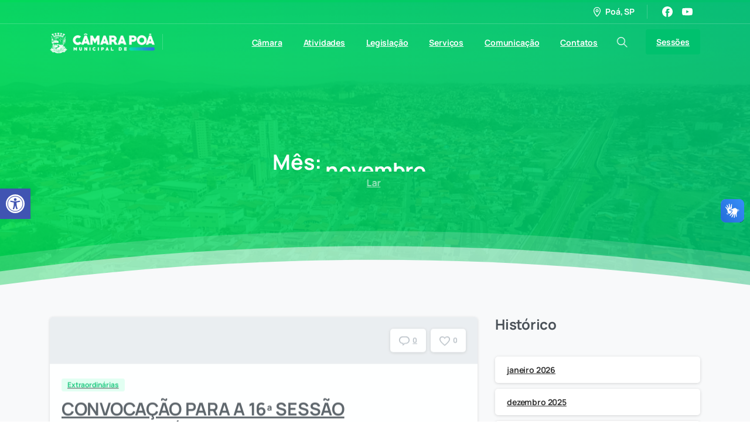

--- FILE ---
content_type: text/css
request_url: https://camarapoa.sp.gov.br/wp-content/uploads/wp-scss-cache/pix-essentials-style-2.css?ver=171686417
body_size: 39356
content:
/* compiled by wp scssphp 1.12.0 on Fri, 13 Jun 2025 03:25:59 +0000 (0.6558s) */

@charset "UTF-8";
.pix-m-5{margin:5px !important}.pix-mt-5,.pix-my-5{margin-top:5px !important}.pix-mr-5,.pix-mx-5{margin-right:5px !important}.pix-mb-5,.pix-my-5{margin-bottom:5px !important}.pix-ml-5,.pix-mx-5{margin-left:5px !important}.pix-m-10{margin:10px !important}.pix-mt-10,.pix-my-10{margin-top:10px !important}.pix-mr-10,.pix-mx-10{margin-right:10px !important}.pix-mb-10,.pix-my-10{margin-bottom:10px !important}.pix-ml-10,.pix-mx-10{margin-left:10px !important}.pix-m-15{margin:15px !important}.pix-mt-15,.pix-my-15{margin-top:15px !important}.pix-mr-15,.pix-mx-15{margin-right:15px !important}.pix-mb-15,.pix-my-15{margin-bottom:15px !important}.pix-ml-15,.pix-mx-15{margin-left:15px !important}.pix-m-20{margin:20px !important}.pix-mt-20,.pix-my-20{margin-top:20px !important}.pix-mr-20,.pix-mx-20{margin-right:20px !important}.pix-mb-20,.pix-my-20{margin-bottom:20px !important}.pix-ml-20,.pix-mx-20{margin-left:20px !important}.pix-m-25{margin:25px !important}.pix-mt-25,.pix-my-25{margin-top:25px !important}.pix-mr-25,.pix-mx-25{margin-right:25px !important}.pix-mb-25,.pix-my-25{margin-bottom:25px !important}.pix-ml-25,.pix-mx-25{margin-left:25px !important}.pix-m-30{margin:30px !important}.pix-mt-30,.pix-my-30{margin-top:30px !important}.pix-mr-30,.pix-mx-30{margin-right:30px !important}.pix-mb-30,.pix-my-30{margin-bottom:30px !important}.pix-ml-30,.pix-mx-30{margin-left:30px !important}.pix-m-35{margin:35px !important}.pix-mt-35,.pix-my-35{margin-top:35px !important}.pix-mr-35,.pix-mx-35{margin-right:35px !important}.pix-mb-35,.pix-my-35{margin-bottom:35px !important}.pix-ml-35,.pix-mx-35{margin-left:35px !important}.pix-m-40{margin:40px !important}.pix-mt-40,.pix-my-40{margin-top:40px !important}.pix-mr-40,.pix-mx-40{margin-right:40px !important}.pix-mb-40,.pix-my-40{margin-bottom:40px !important}.pix-ml-40,.pix-mx-40{margin-left:40px !important}.pix-m-45{margin:45px !important}.pix-mt-45,.pix-my-45{margin-top:45px !important}.pix-mr-45,.pix-mx-45{margin-right:45px !important}.pix-mb-45,.pix-my-45{margin-bottom:45px !important}.pix-ml-45,.pix-mx-45{margin-left:45px !important}.pix-m-50{margin:50px !important}.pix-mt-50,.pix-my-50{margin-top:50px !important}.pix-mr-50,.pix-mx-50{margin-right:50px !important}.pix-mb-50,.pix-my-50{margin-bottom:50px !important}.pix-ml-50,.pix-mx-50{margin-left:50px !important}.pix-m-60{margin:60px !important}.pix-mt-60,.pix-my-60{margin-top:60px !important}.pix-mr-60,.pix-mx-60{margin-right:60px !important}.pix-mb-60,.pix-my-60{margin-bottom:60px !important}.pix-ml-60,.pix-mx-60{margin-left:60px !important}.pix-m-70{margin:70px !important}.pix-mt-70,.pix-my-70{margin-top:70px !important}.pix-mr-70,.pix-mx-70{margin-right:70px !important}.pix-mb-70,.pix-my-70{margin-bottom:70px !important}.pix-ml-70,.pix-mx-70{margin-left:70px !important}.pix-m-80{margin:80px !important}.pix-mt-80,.pix-my-80{margin-top:80px !important}.pix-mr-80,.pix-mx-80{margin-right:80px !important}.pix-mb-80,.pix-my-80{margin-bottom:80px !important}.pix-ml-80,.pix-mx-80{margin-left:80px !important}.pix-m-90{margin:90px !important}.pix-mt-90,.pix-my-90{margin-top:90px !important}.pix-mr-90,.pix-mx-90{margin-right:90px !important}.pix-mb-90,.pix-my-90{margin-bottom:90px !important}.pix-ml-90,.pix-mx-90{margin-left:90px !important}.pix-m-100{margin:100px !important}.pix-mt-100,.pix-my-100{margin-top:100px !important}.pix-mr-100,.pix-mx-100{margin-right:100px !important}.pix-mb-100,.pix-my-100{margin-bottom:100px !important}.pix-ml-100,.pix-mx-100{margin-left:100px !important}.pix-m-120{margin:120px !important}.pix-mt-120,.pix-my-120{margin-top:120px !important}.pix-mr-120,.pix-mx-120{margin-right:120px !important}.pix-mb-120,.pix-my-120{margin-bottom:120px !important}.pix-ml-120,.pix-mx-120{margin-left:120px !important}.pix-m-130{margin:130px !important}.pix-mt-130,.pix-my-130{margin-top:130px !important}.pix-mr-130,.pix-mx-130{margin-right:130px !important}.pix-mb-130,.pix-my-130{margin-bottom:130px !important}.pix-ml-130,.pix-mx-130{margin-left:130px !important}.pix-m-150{margin:150px !important}.pix-mt-150,.pix-my-150{margin-top:150px !important}.pix-mr-150,.pix-mx-150{margin-right:150px !important}.pix-mb-150,.pix-my-150{margin-bottom:150px !important}.pix-ml-150,.pix-mx-150{margin-left:150px !important}.pix-m-200{margin:200px !important}.pix-mt-200,.pix-my-200{margin-top:200px !important}.pix-mr-200,.pix-mx-200{margin-right:200px !important}.pix-mb-200,.pix-my-200{margin-bottom:200px !important}.pix-ml-200,.pix-mx-200{margin-left:200px !important}.pix-p-5{padding:5px !important}.pix-pt-5,.pix-py-5{padding-top:5px !important}.pix-pr-5,.pix-px-5{padding-right:5px !important}.pix-pb-5,.pix-py-5{padding-bottom:5px !important}.pix-pl-5,.pix-px-5{padding-left:5px !important}.pix-p-10{padding:10px !important}.pix-pt-10,.pix-py-10{padding-top:10px !important}.pix-pr-10,.pix-px-10{padding-right:10px !important}.pix-pb-10,.pix-py-10{padding-bottom:10px !important}.pix-pl-10,.pix-px-10{padding-left:10px !important}.pix-p-15{padding:15px !important}.pix-pt-15,.pix-py-15{padding-top:15px !important}.pix-pr-15,.pix-px-15{padding-right:15px !important}.pix-pb-15,.pix-py-15{padding-bottom:15px !important}.pix-pl-15,.pix-px-15{padding-left:15px !important}.pix-p-20{padding:20px !important}.pix-pt-20,.pix-py-20{padding-top:20px !important}.pix-pr-20,.pix-px-20{padding-right:20px !important}.pix-pb-20,.pix-py-20{padding-bottom:20px !important}.pix-pl-20,.pix-px-20{padding-left:20px !important}.pix-p-25{padding:25px !important}.pix-pt-25,.pix-py-25{padding-top:25px !important}.pix-pr-25,.pix-px-25{padding-right:25px !important}.pix-pb-25,.pix-py-25{padding-bottom:25px !important}.pix-pl-25,.pix-px-25{padding-left:25px !important}.pix-p-30{padding:30px !important}.pix-pt-30,.pix-py-30{padding-top:30px !important}.pix-pr-30,.pix-px-30{padding-right:30px !important}.pix-pb-30,.pix-py-30{padding-bottom:30px !important}.pix-pl-30,.pix-px-30{padding-left:30px !important}.pix-p-35{padding:35px !important}.pix-pt-35,.pix-py-35{padding-top:35px !important}.pix-pr-35,.pix-px-35{padding-right:35px !important}.pix-pb-35,.pix-py-35{padding-bottom:35px !important}.pix-pl-35,.pix-px-35{padding-left:35px !important}.pix-p-40{padding:40px !important}.pix-pt-40,.pix-py-40{padding-top:40px !important}.pix-pr-40,.pix-px-40{padding-right:40px !important}.pix-pb-40,.pix-py-40{padding-bottom:40px !important}.pix-pl-40,.pix-px-40{padding-left:40px !important}.pix-p-45{padding:45px !important}.pix-pt-45,.pix-py-45{padding-top:45px !important}.pix-pr-45,.pix-px-45{padding-right:45px !important}.pix-pb-45,.pix-py-45{padding-bottom:45px !important}.pix-pl-45,.pix-px-45{padding-left:45px !important}.pix-p-50{padding:50px !important}.pix-pt-50,.pix-py-50{padding-top:50px !important}.pix-pr-50,.pix-px-50{padding-right:50px !important}.pix-pb-50,.pix-py-50{padding-bottom:50px !important}.pix-pl-50,.pix-px-50{padding-left:50px !important}.pix-p-60{padding:60px !important}.pix-pt-60,.pix-py-60{padding-top:60px !important}.pix-pr-60,.pix-px-60{padding-right:60px !important}.pix-pb-60,.pix-py-60{padding-bottom:60px !important}.pix-pl-60,.pix-px-60{padding-left:60px !important}.pix-p-70{padding:70px !important}.pix-pt-70,.pix-py-70{padding-top:70px !important}.pix-pr-70,.pix-px-70{padding-right:70px !important}.pix-pb-70,.pix-py-70{padding-bottom:70px !important}.pix-pl-70,.pix-px-70{padding-left:70px !important}.pix-p-80{padding:80px !important}.pix-pt-80,.pix-py-80{padding-top:80px !important}.pix-pr-80,.pix-px-80{padding-right:80px !important}.pix-pb-80,.pix-py-80{padding-bottom:80px !important}.pix-pl-80,.pix-px-80{padding-left:80px !important}.pix-p-90{padding:90px !important}.pix-pt-90,.pix-py-90{padding-top:90px !important}.pix-pr-90,.pix-px-90{padding-right:90px !important}.pix-pb-90,.pix-py-90{padding-bottom:90px !important}.pix-pl-90,.pix-px-90{padding-left:90px !important}.pix-p-100{padding:100px !important}.pix-pt-100,.pix-py-100{padding-top:100px !important}.pix-pr-100,.pix-px-100{padding-right:100px !important}.pix-pb-100,.pix-py-100{padding-bottom:100px !important}.pix-pl-100,.pix-px-100{padding-left:100px !important}.pix-p-120{padding:120px !important}.pix-pt-120,.pix-py-120{padding-top:120px !important}.pix-pr-120,.pix-px-120{padding-right:120px !important}.pix-pb-120,.pix-py-120{padding-bottom:120px !important}.pix-pl-120,.pix-px-120{padding-left:120px !important}.pix-p-130{padding:130px !important}.pix-pt-130,.pix-py-130{padding-top:130px !important}.pix-pr-130,.pix-px-130{padding-right:130px !important}.pix-pb-130,.pix-py-130{padding-bottom:130px !important}.pix-pl-130,.pix-px-130{padding-left:130px !important}.pix-p-150{padding:150px !important}.pix-pt-150,.pix-py-150{padding-top:150px !important}.pix-pr-150,.pix-px-150{padding-right:150px !important}.pix-pb-150,.pix-py-150{padding-bottom:150px !important}.pix-pl-150,.pix-px-150{padding-left:150px !important}.pix-p-200{padding:200px !important}.pix-pt-200,.pix-py-200{padding-top:200px !important}.pix-pr-200,.pix-px-200{padding-right:200px !important}.pix-pb-200,.pix-py-200{padding-bottom:200px !important}.pix-pl-200,.pix-px-200{padding-left:200px !important}.bg-gray-1{background-color:#f8f9fa !important}a.bg-gray-1:hover,button.bg-gray-1:hover{background-color:#dae0e5 !important}svg g.bg-gray-1,svg path.bg-gray-1,svg polygon.bg-gray-1,svg ellipse.bg-gray-1{fill:#f8f9fa !important}.bg-gray-2{background-color:#e9ecef !important}a.bg-gray-2:hover,button.bg-gray-2:hover{background-color:#cbd3da !important}svg g.bg-gray-2,svg path.bg-gray-2,svg polygon.bg-gray-2,svg ellipse.bg-gray-2{fill:#e9ecef !important}.bg-gray-3{background-color:#dee2e6 !important}a.bg-gray-3:hover,button.bg-gray-3:hover{background-color:#c1c9d0 !important}svg g.bg-gray-3,svg path.bg-gray-3,svg polygon.bg-gray-3,svg ellipse.bg-gray-3{fill:#dee2e6 !important}.bg-gray-4{background-color:#ced4da !important}a.bg-gray-4:hover,button.bg-gray-4:hover{background-color:#b1bbc4 !important}svg g.bg-gray-4,svg path.bg-gray-4,svg polygon.bg-gray-4,svg ellipse.bg-gray-4{fill:#ced4da !important}.bg-gray-5{background-color:#adb5bd !important}a.bg-gray-5:hover,button.bg-gray-5:hover{background-color:#919ca6 !important}svg g.bg-gray-5,svg path.bg-gray-5,svg polygon.bg-gray-5,svg ellipse.bg-gray-5{fill:#adb5bd !important}.bg-gray-6{background-color:#6c757d !important}a.bg-gray-6:hover,button.bg-gray-6:hover{background-color:#545b62 !important}svg g.bg-gray-6,svg path.bg-gray-6,svg polygon.bg-gray-6,svg ellipse.bg-gray-6{fill:#6c757d !important}.bg-gray-7{background-color:#495057 !important}a.bg-gray-7:hover,button.bg-gray-7:hover{background-color:#32373b !important}svg g.bg-gray-7,svg path.bg-gray-7,svg polygon.bg-gray-7,svg ellipse.bg-gray-7{fill:#495057 !important}.bg-gray-8{background-color:#343a40 !important}a.bg-gray-8:hover,button.bg-gray-8:hover{background-color:#1d2124 !important}svg g.bg-gray-8,svg path.bg-gray-8,svg polygon.bg-gray-8,svg ellipse.bg-gray-8{fill:#343a40 !important}.bg-gray-9{background-color:#212529 !important}a.bg-gray-9:hover,button.bg-gray-9:hover{background-color:#0a0c0d !important}svg g.bg-gray-9,svg path.bg-gray-9,svg polygon.bg-gray-9,svg ellipse.bg-gray-9{fill:#212529 !important}.bg-primary{background-color:#00c16e !important}a.bg-primary:hover,button.bg-primary:hover{background-color:#008e51 !important}svg g.bg-primary,svg path.bg-primary,svg polygon.bg-primary,svg ellipse.bg-primary{fill:#00c16e !important}.bg-secondary{background-color:#037ef3 !important}a.bg-secondary:hover,button.bg-secondary:hover{background-color:#0264c1 !important}svg g.bg-secondary,svg path.bg-secondary,svg polygon.bg-secondary,svg ellipse.bg-secondary{fill:#037ef3 !important}.bg-green{background-color:#4ED199 !important}a.bg-green:hover,button.bg-green:hover{background-color:#31bb80 !important}svg g.bg-green,svg path.bg-green,svg polygon.bg-green,svg ellipse.bg-green{fill:#4ED199 !important}.bg-cyan{background-color:#0dd3ff !important}a.bg-cyan:hover,button.bg-cyan:hover{background-color:#00b2d9 !important}svg g.bg-cyan,svg path.bg-cyan,svg polygon.bg-cyan,svg ellipse.bg-cyan{fill:#0dd3ff !important}.bg-yellow{background-color:#ffc168 !important}a.bg-yellow:hover,button.bg-yellow:hover{background-color:#ffac35 !important}svg g.bg-yellow,svg path.bg-yellow,svg polygon.bg-yellow,svg ellipse.bg-yellow{fill:#ffc168 !important}.bg-orange{background-color:#ff9900 !important}a.bg-orange:hover,button.bg-orange:hover{background-color:#cc7a00 !important}svg g.bg-orange,svg path.bg-orange,svg polygon.bg-orange,svg ellipse.bg-orange{fill:#ff9900 !important}.bg-red{background-color:#ff6c5f !important}a.bg-red:hover,button.bg-red:hover{background-color:#ff3d2c !important}svg g.bg-red,svg path.bg-red,svg polygon.bg-red,svg ellipse.bg-red{fill:#ff6c5f !important}.bg-blue{background-color:#1274E7 !important}a.bg-blue:hover,button.bg-blue:hover{background-color:#0e5cb8 !important}svg g.bg-blue,svg path.bg-blue,svg polygon.bg-blue,svg ellipse.bg-blue{fill:#1274E7 !important}.bg-brown{background-color:#b4a996 !important}a.bg-brown:hover,button.bg-brown:hover{background-color:#9f9178 !important}svg g.bg-brown,svg path.bg-brown,svg polygon.bg-brown,svg ellipse.bg-brown{fill:#b4a996 !important}.bg-purple{background-color:#4b19f7 !important}a.bg-purple:hover,button.bg-purple:hover{background-color:#3607d6 !important}svg g.bg-purple,svg path.bg-purple,svg polygon.bg-purple,svg ellipse.bg-purple{fill:#4b19f7 !important}.bg-white{background-color:#fff !important}a.bg-white:hover,button.bg-white:hover{background-color:#e6e6e6 !important}svg g.bg-white,svg path.bg-white,svg polygon.bg-white,svg ellipse.bg-white{fill:#fff !important}.bg-black{background-color:#000 !important}a.bg-black:hover,button.bg-black:hover{background-color:black !important}svg g.bg-black,svg path.bg-black,svg polygon.bg-black,svg ellipse.bg-black{fill:#000 !important}.bg-dark-opacity-05{background-color:rgba(0, 0, 0, 0.05) !important}a.bg-dark-opacity-05:hover,button.bg-dark-opacity-05:hover{background-color:rgba(0, 0, 0, 0.05) !important}svg .bg-dark-opacity-05{fill:rgba(0, 0, 0, 0.05) !important}.bg-light-opacity-05{background-color:rgba(255, 255, 255, 0.05) !important}a.bg-light-opacity-05:hover,button.bg-light-opacity-05:hover{background-color:rgba(204, 204, 204, 0.05) !important}svg .bg-light-opacity-05{fill:rgba(255, 255, 255, 0.05) !important}.bg-dark-opacity-0{background-color:rgba(0, 0, 0, 0) !important}a.bg-dark-opacity-0:hover,button.bg-dark-opacity-0:hover{background-color:rgba(0, 0, 0, 0) !important}svg .bg-dark-opacity-0{fill:rgba(0, 0, 0, 0) !important}.bg-light-opacity-0{background-color:rgba(255, 255, 255, 0) !important}a.bg-light-opacity-0:hover,button.bg-light-opacity-0:hover{background-color:rgba(204, 204, 204, 0) !important}svg .bg-light-opacity-0{fill:rgba(255, 255, 255, 0) !important}.bg-dark-opacity-1{background-color:rgba(0, 0, 0, 0.1) !important}a.bg-dark-opacity-1:hover,button.bg-dark-opacity-1:hover{background-color:rgba(0, 0, 0, 0.1) !important}svg .bg-dark-opacity-1{fill:rgba(0, 0, 0, 0.1) !important}.bg-light-opacity-1{background-color:rgba(255, 255, 255, 0.1) !important}a.bg-light-opacity-1:hover,button.bg-light-opacity-1:hover{background-color:rgba(204, 204, 204, 0.1) !important}svg .bg-light-opacity-1{fill:rgba(255, 255, 255, 0.1) !important}.bg-dark-opacity-2{background-color:rgba(0, 0, 0, 0.2) !important}a.bg-dark-opacity-2:hover,button.bg-dark-opacity-2:hover{background-color:rgba(0, 0, 0, 0.2) !important}svg .bg-dark-opacity-2{fill:rgba(0, 0, 0, 0.2) !important}.bg-light-opacity-2{background-color:rgba(255, 255, 255, 0.2) !important}a.bg-light-opacity-2:hover,button.bg-light-opacity-2:hover{background-color:rgba(204, 204, 204, 0.2) !important}svg .bg-light-opacity-2{fill:rgba(255, 255, 255, 0.2) !important}.bg-dark-opacity-3{background-color:rgba(0, 0, 0, 0.3) !important}a.bg-dark-opacity-3:hover,button.bg-dark-opacity-3:hover{background-color:rgba(0, 0, 0, 0.3) !important}svg .bg-dark-opacity-3{fill:rgba(0, 0, 0, 0.3) !important}.bg-light-opacity-3{background-color:rgba(255, 255, 255, 0.3) !important}a.bg-light-opacity-3:hover,button.bg-light-opacity-3:hover{background-color:rgba(204, 204, 204, 0.3) !important}svg .bg-light-opacity-3{fill:rgba(255, 255, 255, 0.3) !important}.bg-dark-opacity-4{background-color:rgba(0, 0, 0, 0.4) !important}a.bg-dark-opacity-4:hover,button.bg-dark-opacity-4:hover{background-color:rgba(0, 0, 0, 0.4) !important}svg .bg-dark-opacity-4{fill:rgba(0, 0, 0, 0.4) !important}.bg-light-opacity-4{background-color:rgba(255, 255, 255, 0.4) !important}a.bg-light-opacity-4:hover,button.bg-light-opacity-4:hover{background-color:rgba(204, 204, 204, 0.4) !important}svg .bg-light-opacity-4{fill:rgba(255, 255, 255, 0.4) !important}.bg-dark-opacity-5{background-color:rgba(0, 0, 0, 0.5) !important}a.bg-dark-opacity-5:hover,button.bg-dark-opacity-5:hover{background-color:rgba(0, 0, 0, 0.5) !important}svg .bg-dark-opacity-5{fill:rgba(0, 0, 0, 0.5) !important}.bg-light-opacity-5{background-color:rgba(255, 255, 255, 0.5) !important}a.bg-light-opacity-5:hover,button.bg-light-opacity-5:hover{background-color:rgba(204, 204, 204, 0.5) !important}svg .bg-light-opacity-5{fill:rgba(255, 255, 255, 0.5) !important}.bg-dark-opacity-6{background-color:rgba(0, 0, 0, 0.6) !important}a.bg-dark-opacity-6:hover,button.bg-dark-opacity-6:hover{background-color:rgba(0, 0, 0, 0.6) !important}svg .bg-dark-opacity-6{fill:rgba(0, 0, 0, 0.6) !important}.bg-light-opacity-6{background-color:rgba(255, 255, 255, 0.6) !important}a.bg-light-opacity-6:hover,button.bg-light-opacity-6:hover{background-color:rgba(204, 204, 204, 0.6) !important}svg .bg-light-opacity-6{fill:rgba(255, 255, 255, 0.6) !important}.bg-dark-opacity-7{background-color:rgba(0, 0, 0, 0.7) !important}a.bg-dark-opacity-7:hover,button.bg-dark-opacity-7:hover{background-color:rgba(0, 0, 0, 0.7) !important}svg .bg-dark-opacity-7{fill:rgba(0, 0, 0, 0.7) !important}.bg-light-opacity-7{background-color:rgba(255, 255, 255, 0.7) !important}a.bg-light-opacity-7:hover,button.bg-light-opacity-7:hover{background-color:rgba(204, 204, 204, 0.7) !important}svg .bg-light-opacity-7{fill:rgba(255, 255, 255, 0.7) !important}.bg-dark-opacity-8{background-color:rgba(0, 0, 0, 0.8) !important}a.bg-dark-opacity-8:hover,button.bg-dark-opacity-8:hover{background-color:rgba(0, 0, 0, 0.8) !important}svg .bg-dark-opacity-8{fill:rgba(0, 0, 0, 0.8) !important}.bg-light-opacity-8{background-color:rgba(255, 255, 255, 0.8) !important}a.bg-light-opacity-8:hover,button.bg-light-opacity-8:hover{background-color:rgba(204, 204, 204, 0.8) !important}svg .bg-light-opacity-8{fill:rgba(255, 255, 255, 0.8) !important}.bg-dark-opacity-9{background-color:rgba(0, 0, 0, 0.9) !important}a.bg-dark-opacity-9:hover,button.bg-dark-opacity-9:hover{background-color:rgba(0, 0, 0, 0.9) !important}svg .bg-dark-opacity-9{fill:rgba(0, 0, 0, 0.9) !important}.bg-light-opacity-9{background-color:rgba(255, 255, 255, 0.9) !important}a.bg-light-opacity-9:hover,button.bg-light-opacity-9:hover{background-color:rgba(204, 204, 204, 0.9) !important}svg .bg-light-opacity-9{fill:rgba(255, 255, 255, 0.9) !important}.bg-dark-opacity-10{background-color:black !important}a.bg-dark-opacity-10:hover,button.bg-dark-opacity-10:hover{background-color:black !important}svg .bg-dark-opacity-10{fill:black !important}.bg-light-opacity-10{background-color:white !important}a.bg-light-opacity-10:hover,button.bg-light-opacity-10:hover{background-color:#ccc !important}svg .bg-light-opacity-10{fill:white !important}.bg-gray-1-light{background-color:rgba(255, 255, 255, 0.15) !important}a.bg-gray-1-light:hover,button.bg-gray-1-light:hover{background-color:rgba(204, 204, 204, 0.15) !important}svg .bg-gray-1-light{fill:rgba(255, 255, 255, 0.15) !important}.bg-gray-2-light{background-color:rgba(255, 255, 255, 0.15) !important}a.bg-gray-2-light:hover,button.bg-gray-2-light:hover{background-color:rgba(204, 204, 204, 0.15) !important}svg .bg-gray-2-light{fill:rgba(255, 255, 255, 0.15) !important}.bg-gray-3-light{background-color:rgba(255, 255, 255, 0.15) !important}a.bg-gray-3-light:hover,button.bg-gray-3-light:hover{background-color:rgba(204, 204, 204, 0.15) !important}svg .bg-gray-3-light{fill:rgba(255, 255, 255, 0.15) !important}.bg-gray-4-light{background-color:rgba(255, 255, 255, 0.15) !important}a.bg-gray-4-light:hover,button.bg-gray-4-light:hover{background-color:rgba(204, 204, 204, 0.15) !important}svg .bg-gray-4-light{fill:rgba(255, 255, 255, 0.15) !important}.bg-gray-5-light{background-color:rgba(230, 232, 234, 0.15) !important}a.bg-gray-5-light:hover,button.bg-gray-5-light:hover{background-color:rgba(173, 181, 189, 0.15) !important}svg .bg-gray-5-light{fill:rgba(230, 232, 234, 0.15) !important}.bg-gray-6-light{background-color:rgba(161, 168, 174, 0.15) !important}a.bg-gray-6-light:hover,button.bg-gray-6-light:hover{background-color:rgba(108, 117, 125, 0.15) !important}svg .bg-gray-6-light{fill:rgba(161, 168, 174, 0.15) !important}.bg-gray-7-light{background-color:rgba(120, 131, 142, 0.15) !important}a.bg-gray-7-light:hover,button.bg-gray-7-light:hover{background-color:rgba(73, 80, 87, 0.15) !important}svg .bg-gray-7-light{fill:rgba(120, 131, 142, 0.15) !important}.bg-gray-8-light{background-color:rgba(98, 109, 120, 0.15) !important}a.bg-gray-8-light:hover,button.bg-gray-8-light:hover{background-color:rgba(52, 58, 64, 0.15) !important}svg .bg-gray-8-light{fill:rgba(98, 109, 120, 0.15) !important}.bg-gray-9-light{background-color:rgba(78, 88, 98, 0.15) !important}a.bg-gray-9-light:hover,button.bg-gray-9-light:hover{background-color:rgba(33, 37, 41, 0.15) !important}svg .bg-gray-9-light{fill:rgba(78, 88, 98, 0.15) !important}.bg-primary-light{background-color:rgba(40, 255, 163, 0.15) !important}a.bg-primary-light:hover,button.bg-primary-light:hover{background-color:rgba(0, 193, 110, 0.15) !important}svg .bg-primary-light{fill:rgba(40, 255, 163, 0.15) !important}.bg-secondary-light{background-color:rgba(95, 176, 253, 0.15) !important}a.bg-secondary-light:hover,button.bg-secondary-light:hover{background-color:rgba(3, 126, 243, 0.15) !important}svg .bg-secondary-light{fill:rgba(95, 176, 253, 0.15) !important}.bg-green-light{background-color:rgba(159, 230, 200, 0.15) !important}a.bg-green-light:hover,button.bg-green-light:hover{background-color:rgba(78, 209, 153, 0.15) !important}svg .bg-green-light{fill:rgba(159, 230, 200, 0.15) !important}.bg-cyan-light{background-color:rgba(115, 230, 255, 0.15) !important}a.bg-cyan-light:hover,button.bg-cyan-light:hover{background-color:rgba(13, 211, 255, 0.15) !important}svg .bg-cyan-light{fill:rgba(115, 230, 255, 0.15) !important}.bg-yellow-light{background-color:rgba(255, 235, 206, 0.15) !important}a.bg-yellow-light:hover,button.bg-yellow-light:hover{background-color:rgba(255, 193, 104, 0.15) !important}svg .bg-yellow-light{fill:rgba(255, 235, 206, 0.15) !important}.bg-orange-light{background-color:rgba(255, 194, 102, 0.15) !important}a.bg-orange-light:hover,button.bg-orange-light:hover{background-color:rgba(255, 153, 0, 0.15) !important}svg .bg-orange-light{fill:rgba(255, 194, 102, 0.15) !important}.bg-red-light{background-color:rgba(255, 202, 197, 0.15) !important}a.bg-red-light:hover,button.bg-red-light:hover{background-color:rgba(255, 108, 95, 0.15) !important}svg .bg-red-light{fill:rgba(255, 202, 197, 0.15) !important}.bg-blue-light{background-color:rgba(107, 170, 244, 0.15) !important}a.bg-blue-light:hover,button.bg-blue-light:hover{background-color:rgba(18, 116, 231, 0.15) !important}svg .bg-blue-light{fill:rgba(107, 170, 244, 0.15) !important}.bg-brown-light{background-color:rgba(223, 218, 210, 0.15) !important}a.bg-brown-light:hover,button.bg-brown-light:hover{background-color:rgba(180, 169, 150, 0.15) !important}svg .bg-brown-light{fill:rgba(223, 218, 210, 0.15) !important}.bg-purple-light{background-color:rgba(152, 124, 250, 0.15) !important}a.bg-purple-light:hover,button.bg-purple-light:hover{background-color:rgba(75, 25, 247, 0.15) !important}svg .bg-purple-light{fill:rgba(152, 124, 250, 0.15) !important}.bg-white-light{background-color:rgba(255, 255, 255, 0.15) !important}a.bg-white-light:hover,button.bg-white-light:hover{background-color:rgba(204, 204, 204, 0.15) !important}svg .bg-white-light{fill:rgba(255, 255, 255, 0.15) !important}.bg-black-light{background-color:rgba(51, 51, 51, 0.15) !important}a.bg-black-light:hover,button.bg-black-light:hover{background-color:rgba(0, 0, 0, 0.15) !important}svg .bg-black-light{fill:rgba(51, 51, 51, 0.15) !important}.bg-gradient-primary-light{background:linear-gradient(to right, rgba(66, 255, 141, 0.15), rgba(40, 255, 163, 0.15)) !important}.pix-opacity-05{opacity:0.05 !important}.pix-hover-opacity-05:hover{opacity:0.05 !important}.pix-opacity-0{opacity:0 !important}.pix-hover-opacity-0:hover{opacity:0 !important}.pix-opacity-1{opacity:0.1 !important}.pix-hover-opacity-1:hover{opacity:0.1 !important}.pix-opacity-2{opacity:0.2 !important}.pix-hover-opacity-2:hover{opacity:0.2 !important}.pix-opacity-3{opacity:0.3 !important}.pix-hover-opacity-3:hover{opacity:0.3 !important}.pix-opacity-4{opacity:0.4 !important}.pix-hover-opacity-4:hover{opacity:0.4 !important}.pix-opacity-5{opacity:0.5 !important}.pix-hover-opacity-5:hover{opacity:0.5 !important}.pix-opacity-6{opacity:0.6 !important}.pix-hover-opacity-6:hover{opacity:0.6 !important}.pix-opacity-7{opacity:0.7 !important}.pix-hover-opacity-7:hover{opacity:0.7 !important}.pix-opacity-8{opacity:0.8 !important}.pix-hover-opacity-8:hover{opacity:0.8 !important}.pix-opacity-9{opacity:0.9 !important}.pix-hover-opacity-9:hover{opacity:0.9 !important}.pix-opacity-10{opacity:1 !important}.pix-hover-opacity-10:hover{opacity:1 !important}.bg-white{background-color:#fff !important}.bg-transparent{background-color:transparent !important}.text-white{color:#fff !important}.text-gray-1{color:#f8f9fa !important}a.text-gray-1:hover,a.text-gray-1:focus{color:#cbd3da !important}.text-gray-1 svg:not(.pixfort-icon) path,.text-gray-1 svg:not(.pixfort-icon) rect,.text-gray-1 svg:not(.pixfort-icon) circle,.text-gray-1 svg:not(.pixfort-icon) polygon{fill:#f8f9fa !important}.text-gray-2{color:#e9ecef !important}a.text-gray-2:hover,a.text-gray-2:focus{color:#bdc6cf !important}.text-gray-2 svg:not(.pixfort-icon) path,.text-gray-2 svg:not(.pixfort-icon) rect,.text-gray-2 svg:not(.pixfort-icon) circle,.text-gray-2 svg:not(.pixfort-icon) polygon{fill:#e9ecef !important}.text-gray-3{color:#dee2e6 !important}a.text-gray-3:hover,a.text-gray-3:focus{color:#b2bcc5 !important}.text-gray-3 svg:not(.pixfort-icon) path,.text-gray-3 svg:not(.pixfort-icon) rect,.text-gray-3 svg:not(.pixfort-icon) circle,.text-gray-3 svg:not(.pixfort-icon) polygon{fill:#dee2e6 !important}.text-gray-4{color:#ced4da !important}a.text-gray-4:hover,a.text-gray-4:focus{color:#a2aeb9 !important}.text-gray-4 svg:not(.pixfort-icon) path,.text-gray-4 svg:not(.pixfort-icon) rect,.text-gray-4 svg:not(.pixfort-icon) circle,.text-gray-4 svg:not(.pixfort-icon) polygon{fill:#ced4da !important}.text-gray-5{color:#adb5bd !important}a.text-gray-5:hover,a.text-gray-5:focus{color:#838f9b !important}.text-gray-5 svg:not(.pixfort-icon) path,.text-gray-5 svg:not(.pixfort-icon) rect,.text-gray-5 svg:not(.pixfort-icon) circle,.text-gray-5 svg:not(.pixfort-icon) polygon{fill:#adb5bd !important}.text-gray-6{color:#6c757d !important}a.text-gray-6:hover,a.text-gray-6:focus{color:#494f54 !important}.text-gray-6 svg:not(.pixfort-icon) path,.text-gray-6 svg:not(.pixfort-icon) rect,.text-gray-6 svg:not(.pixfort-icon) circle,.text-gray-6 svg:not(.pixfort-icon) polygon{fill:#6c757d !important}.text-gray-7{color:#495057 !important}a.text-gray-7:hover,a.text-gray-7:focus{color:#262a2d !important}.text-gray-7 svg:not(.pixfort-icon) path,.text-gray-7 svg:not(.pixfort-icon) rect,.text-gray-7 svg:not(.pixfort-icon) circle,.text-gray-7 svg:not(.pixfort-icon) polygon{fill:#495057 !important}.text-gray-8{color:#343a40 !important}a.text-gray-8:hover,a.text-gray-8:focus{color:#121416 !important}.text-gray-8 svg:not(.pixfort-icon) path,.text-gray-8 svg:not(.pixfort-icon) rect,.text-gray-8 svg:not(.pixfort-icon) circle,.text-gray-8 svg:not(.pixfort-icon) polygon{fill:#343a40 !important}.text-gray-9{color:#212529 !important}a.text-gray-9:hover,a.text-gray-9:focus{color:black !important}.text-gray-9 svg:not(.pixfort-icon) path,.text-gray-9 svg:not(.pixfort-icon) rect,.text-gray-9 svg:not(.pixfort-icon) circle,.text-gray-9 svg:not(.pixfort-icon) polygon{fill:#212529 !important}.text-primary{color:#00c16e !important}a.text-primary:hover,a.text-primary:focus{color:#007542 !important}.text-primary svg:not(.pixfort-icon) path,.text-primary svg:not(.pixfort-icon) rect,.text-primary svg:not(.pixfort-icon) circle,.text-primary svg:not(.pixfort-icon) polygon{fill:#00c16e !important}.text-secondary{color:#037ef3 !important}a.text-secondary:hover,a.text-secondary:focus{color:#0257a7 !important}.text-secondary svg:not(.pixfort-icon) path,.text-secondary svg:not(.pixfort-icon) rect,.text-secondary svg:not(.pixfort-icon) circle,.text-secondary svg:not(.pixfort-icon) polygon{fill:#037ef3 !important}.text-green{color:#4ED199 !important}a.text-green:hover,a.text-green:focus{color:#2ba772 !important}.text-green svg:not(.pixfort-icon) path,.text-green svg:not(.pixfort-icon) rect,.text-green svg:not(.pixfort-icon) circle,.text-green svg:not(.pixfort-icon) polygon{fill:#4ED199 !important}.text-cyan{color:#0dd3ff !important}a.text-cyan:hover,a.text-cyan:focus{color:#009dc0 !important}.text-cyan svg:not(.pixfort-icon) path,.text-cyan svg:not(.pixfort-icon) rect,.text-cyan svg:not(.pixfort-icon) circle,.text-cyan svg:not(.pixfort-icon) polygon{fill:#0dd3ff !important}.text-yellow{color:#ffc168 !important}a.text-yellow:hover,a.text-yellow:focus{color:#ffa21c !important}.text-yellow svg:not(.pixfort-icon) path,.text-yellow svg:not(.pixfort-icon) rect,.text-yellow svg:not(.pixfort-icon) circle,.text-yellow svg:not(.pixfort-icon) polygon{fill:#ffc168 !important}.text-orange{color:#ff9900 !important}a.text-orange:hover,a.text-orange:focus{color:#b36b00 !important}.text-orange svg:not(.pixfort-icon) path,.text-orange svg:not(.pixfort-icon) rect,.text-orange svg:not(.pixfort-icon) circle,.text-orange svg:not(.pixfort-icon) polygon{fill:#ff9900 !important}.text-red{color:#ff6c5f !important}a.text-red:hover,a.text-red:focus{color:#ff2613 !important}.text-red svg:not(.pixfort-icon) path,.text-red svg:not(.pixfort-icon) rect,.text-red svg:not(.pixfort-icon) circle,.text-red svg:not(.pixfort-icon) polygon{fill:#ff6c5f !important}.text-blue{color:#1274E7 !important}a.text-blue:hover,a.text-blue:focus{color:#0c50a0 !important}.text-blue svg:not(.pixfort-icon) path,.text-blue svg:not(.pixfort-icon) rect,.text-blue svg:not(.pixfort-icon) circle,.text-blue svg:not(.pixfort-icon) polygon{fill:#1274E7 !important}.text-brown{color:#b4a996 !important}a.text-brown:hover,a.text-brown:focus{color:#94846a !important}.text-brown svg:not(.pixfort-icon) path,.text-brown svg:not(.pixfort-icon) rect,.text-brown svg:not(.pixfort-icon) circle,.text-brown svg:not(.pixfort-icon) polygon{fill:#b4a996 !important}.text-purple{color:#4b19f7 !important}a.text-purple:hover,a.text-purple:focus{color:#3007bd !important}.text-purple svg:not(.pixfort-icon) path,.text-purple svg:not(.pixfort-icon) rect,.text-purple svg:not(.pixfort-icon) circle,.text-purple svg:not(.pixfort-icon) polygon{fill:#4b19f7 !important}.text-white{color:#fff !important}a.text-white:hover,a.text-white:focus{color:#d9d9d9 !important}.text-white svg:not(.pixfort-icon) path,.text-white svg:not(.pixfort-icon) rect,.text-white svg:not(.pixfort-icon) circle,.text-white svg:not(.pixfort-icon) polygon{fill:#fff !important}.text-black{color:#000 !important}a.text-black:hover,a.text-black:focus{color:black !important}.text-black svg:not(.pixfort-icon) path,.text-black svg:not(.pixfort-icon) rect,.text-black svg:not(.pixfort-icon) circle,.text-black svg:not(.pixfort-icon) polygon{fill:#000 !important}:root,dialog::backdrop{--text-gray-1: #f8f9fa;--text-gray-1-light: rgba(255, 255, 255, 0.15);--text-gray-2: #e9ecef;--text-gray-2-light: rgba(255, 255, 255, 0.15);--text-gray-3: #dee2e6;--text-gray-3-light: rgba(255, 255, 255, 0.15);--text-gray-4: #ced4da;--text-gray-4-light: rgba(255, 255, 255, 0.15);--text-gray-5: #adb5bd;--text-gray-5-light: rgba(230, 232, 234, 0.15);--text-gray-6: #6c757d;--text-gray-6-light: rgba(161, 168, 174, 0.15);--text-gray-7: #495057;--text-gray-7-light: rgba(120, 131, 142, 0.15);--text-gray-8: #343a40;--text-gray-8-light: rgba(98, 109, 120, 0.15);--text-gray-9: #212529;--text-gray-9-light: rgba(78, 88, 98, 0.15);--text-primary: #00c16e;--text-primary-light: rgba(40, 255, 163, 0.15);--text-secondary: #037ef3;--text-secondary-light: rgba(95, 176, 253, 0.15);--text-green: #4ED199;--text-green-light: rgba(159, 230, 200, 0.15);--text-cyan: #0dd3ff;--text-cyan-light: rgba(115, 230, 255, 0.15);--text-yellow: #ffc168;--text-yellow-light: rgba(255, 235, 206, 0.15);--text-orange: #ff9900;--text-orange-light: rgba(255, 194, 102, 0.15);--text-red: #ff6c5f;--text-red-light: rgba(255, 202, 197, 0.15);--text-blue: #1274E7;--text-blue-light: rgba(107, 170, 244, 0.15);--text-brown: #b4a996;--text-brown-light: rgba(223, 218, 210, 0.15);--text-purple: #4b19f7;--text-purple-light: rgba(152, 124, 250, 0.15);--text-white: #fff;--text-white-light: rgba(255, 255, 255, 0.15);--text-black: #000;--text-black-light: rgba(51, 51, 51, 0.15);--text-dark-opacity-05: rgba(0, 0, 0, 0.05);--text-light-opacity-05: rgba(255, 255, 255, 0.05);--text-dark-opacity-0: rgba(0, 0, 0, 0);--text-light-opacity-0: rgba(255, 255, 255, 0);--text-dark-opacity-1: rgba(0, 0, 0, 0.1);--text-light-opacity-1: rgba(255, 255, 255, 0.1);--text-dark-opacity-2: rgba(0, 0, 0, 0.2);--text-light-opacity-2: rgba(255, 255, 255, 0.2);--text-dark-opacity-3: rgba(0, 0, 0, 0.3);--text-light-opacity-3: rgba(255, 255, 255, 0.3);--text-dark-opacity-4: rgba(0, 0, 0, 0.4);--text-light-opacity-4: rgba(255, 255, 255, 0.4);--text-dark-opacity-5: rgba(0, 0, 0, 0.5);--text-light-opacity-5: rgba(255, 255, 255, 0.5);--text-dark-opacity-6: rgba(0, 0, 0, 0.6);--text-light-opacity-6: rgba(255, 255, 255, 0.6);--text-dark-opacity-7: rgba(0, 0, 0, 0.7);--text-light-opacity-7: rgba(255, 255, 255, 0.7);--text-dark-opacity-8: rgba(0, 0, 0, 0.8);--text-light-opacity-8: rgba(255, 255, 255, 0.8);--text-dark-opacity-9: rgba(0, 0, 0, 0.9);--text-light-opacity-9: rgba(255, 255, 255, 0.9);--text-dark-opacity-10: black;--text-light-opacity-10: white;--text-body-default: #adb5bd;--text-heading-default: #495057;--text-transparent: transparent;--pix-body-font:  "Manrope" ;--pix-heading-font:  "Manrope" ;--text-gradient-primary: linear-gradient(to right, #00db57, #00c16e);--text-gradient-primary-light: linear-gradient(to right, rgba(66, 255, 141, 0.15), rgba(40, 255, 163, 0.15))}.text-dark-opacity-05{color:rgba(0, 0, 0, 0.05) !important}a.text-dark-opacity-05:hover,a.text-dark-opacity-05:focus{color:rgba(0, 0, 0, 0.05) !important}a.text-dark-opacity-05:focus,a.text-dark-opacity-05:active{color:rgba(0, 0, 0, 0.05) !important}a.text-dark-opacity-05.btn span:before{background:rgba(0, 0, 0, 0.05) !important}.text-dark-opacity-05 svg:not(.pixfort-icon) path,.text-dark-opacity-05 svg:not(.pixfort-icon) rect,.text-dark-opacity-05 svg:not(.pixfort-icon) circle,.text-dark-opacity-05 svg:not(.pixfort-icon) polygon{fill:rgba(0, 0, 0, 0.05) !important}.text-light-opacity-05{color:rgba(255, 255, 255, 0.05) !important}a.text-light-opacity-05:hover,a.text-light-opacity-05:focus{color:rgba(217, 217, 217, 0.05) !important}a.text-light-opacity-05:focus,a.text-light-opacity-05:active{color:rgba(204, 204, 204, 0.05) !important}a.text-light-opacity-05.btn span:before{background:rgba(255, 255, 255, 0.05) !important}.text-light-opacity-05 svg:not(.pixfort-icon) path,.text-light-opacity-05 svg:not(.pixfort-icon) rect,.text-light-opacity-05 svg:not(.pixfort-icon) circle,.text-light-opacity-05 svg:not(.pixfort-icon) polygon{fill:rgba(255, 255, 255, 0.05) !important}.text-dark-opacity-0{color:rgba(0, 0, 0, 0) !important}a.text-dark-opacity-0:hover,a.text-dark-opacity-0:focus{color:rgba(0, 0, 0, 0) !important}a.text-dark-opacity-0:focus,a.text-dark-opacity-0:active{color:rgba(0, 0, 0, 0) !important}a.text-dark-opacity-0.btn span:before{background:rgba(0, 0, 0, 0) !important}.text-dark-opacity-0 svg:not(.pixfort-icon) path,.text-dark-opacity-0 svg:not(.pixfort-icon) rect,.text-dark-opacity-0 svg:not(.pixfort-icon) circle,.text-dark-opacity-0 svg:not(.pixfort-icon) polygon{fill:rgba(0, 0, 0, 0) !important}.text-light-opacity-0{color:rgba(255, 255, 255, 0) !important}a.text-light-opacity-0:hover,a.text-light-opacity-0:focus{color:rgba(217, 217, 217, 0) !important}a.text-light-opacity-0:focus,a.text-light-opacity-0:active{color:rgba(204, 204, 204, 0) !important}a.text-light-opacity-0.btn span:before{background:rgba(255, 255, 255, 0) !important}.text-light-opacity-0 svg:not(.pixfort-icon) path,.text-light-opacity-0 svg:not(.pixfort-icon) rect,.text-light-opacity-0 svg:not(.pixfort-icon) circle,.text-light-opacity-0 svg:not(.pixfort-icon) polygon{fill:rgba(255, 255, 255, 0) !important}.text-dark-opacity-1{color:rgba(0, 0, 0, 0.1) !important}a.text-dark-opacity-1:hover,a.text-dark-opacity-1:focus{color:rgba(0, 0, 0, 0.1) !important}a.text-dark-opacity-1:focus,a.text-dark-opacity-1:active{color:rgba(0, 0, 0, 0.1) !important}a.text-dark-opacity-1.btn span:before{background:rgba(0, 0, 0, 0.1) !important}.text-dark-opacity-1 svg:not(.pixfort-icon) path,.text-dark-opacity-1 svg:not(.pixfort-icon) rect,.text-dark-opacity-1 svg:not(.pixfort-icon) circle,.text-dark-opacity-1 svg:not(.pixfort-icon) polygon{fill:rgba(0, 0, 0, 0.1) !important}.text-light-opacity-1{color:rgba(255, 255, 255, 0.1) !important}a.text-light-opacity-1:hover,a.text-light-opacity-1:focus{color:rgba(217, 217, 217, 0.1) !important}a.text-light-opacity-1:focus,a.text-light-opacity-1:active{color:rgba(204, 204, 204, 0.1) !important}a.text-light-opacity-1.btn span:before{background:rgba(255, 255, 255, 0.1) !important}.text-light-opacity-1 svg:not(.pixfort-icon) path,.text-light-opacity-1 svg:not(.pixfort-icon) rect,.text-light-opacity-1 svg:not(.pixfort-icon) circle,.text-light-opacity-1 svg:not(.pixfort-icon) polygon{fill:rgba(255, 255, 255, 0.1) !important}.text-dark-opacity-2{color:rgba(0, 0, 0, 0.2) !important}a.text-dark-opacity-2:hover,a.text-dark-opacity-2:focus{color:rgba(0, 0, 0, 0.2) !important}a.text-dark-opacity-2:focus,a.text-dark-opacity-2:active{color:rgba(0, 0, 0, 0.2) !important}a.text-dark-opacity-2.btn span:before{background:rgba(0, 0, 0, 0.2) !important}.text-dark-opacity-2 svg:not(.pixfort-icon) path,.text-dark-opacity-2 svg:not(.pixfort-icon) rect,.text-dark-opacity-2 svg:not(.pixfort-icon) circle,.text-dark-opacity-2 svg:not(.pixfort-icon) polygon{fill:rgba(0, 0, 0, 0.2) !important}.text-light-opacity-2{color:rgba(255, 255, 255, 0.2) !important}a.text-light-opacity-2:hover,a.text-light-opacity-2:focus{color:rgba(217, 217, 217, 0.2) !important}a.text-light-opacity-2:focus,a.text-light-opacity-2:active{color:rgba(204, 204, 204, 0.2) !important}a.text-light-opacity-2.btn span:before{background:rgba(255, 255, 255, 0.2) !important}.text-light-opacity-2 svg:not(.pixfort-icon) path,.text-light-opacity-2 svg:not(.pixfort-icon) rect,.text-light-opacity-2 svg:not(.pixfort-icon) circle,.text-light-opacity-2 svg:not(.pixfort-icon) polygon{fill:rgba(255, 255, 255, 0.2) !important}.text-dark-opacity-3{color:rgba(0, 0, 0, 0.3) !important}a.text-dark-opacity-3:hover,a.text-dark-opacity-3:focus{color:rgba(0, 0, 0, 0.3) !important}a.text-dark-opacity-3:focus,a.text-dark-opacity-3:active{color:rgba(0, 0, 0, 0.3) !important}a.text-dark-opacity-3.btn span:before{background:rgba(0, 0, 0, 0.3) !important}.text-dark-opacity-3 svg:not(.pixfort-icon) path,.text-dark-opacity-3 svg:not(.pixfort-icon) rect,.text-dark-opacity-3 svg:not(.pixfort-icon) circle,.text-dark-opacity-3 svg:not(.pixfort-icon) polygon{fill:rgba(0, 0, 0, 0.3) !important}.text-light-opacity-3{color:rgba(255, 255, 255, 0.3) !important}a.text-light-opacity-3:hover,a.text-light-opacity-3:focus{color:rgba(217, 217, 217, 0.3) !important}a.text-light-opacity-3:focus,a.text-light-opacity-3:active{color:rgba(204, 204, 204, 0.3) !important}a.text-light-opacity-3.btn span:before{background:rgba(255, 255, 255, 0.3) !important}.text-light-opacity-3 svg:not(.pixfort-icon) path,.text-light-opacity-3 svg:not(.pixfort-icon) rect,.text-light-opacity-3 svg:not(.pixfort-icon) circle,.text-light-opacity-3 svg:not(.pixfort-icon) polygon{fill:rgba(255, 255, 255, 0.3) !important}.text-dark-opacity-4{color:rgba(0, 0, 0, 0.4) !important}a.text-dark-opacity-4:hover,a.text-dark-opacity-4:focus{color:rgba(0, 0, 0, 0.4) !important}a.text-dark-opacity-4:focus,a.text-dark-opacity-4:active{color:rgba(0, 0, 0, 0.4) !important}a.text-dark-opacity-4.btn span:before{background:rgba(0, 0, 0, 0.4) !important}.text-dark-opacity-4 svg:not(.pixfort-icon) path,.text-dark-opacity-4 svg:not(.pixfort-icon) rect,.text-dark-opacity-4 svg:not(.pixfort-icon) circle,.text-dark-opacity-4 svg:not(.pixfort-icon) polygon{fill:rgba(0, 0, 0, 0.4) !important}.text-light-opacity-4{color:rgba(255, 255, 255, 0.4) !important}a.text-light-opacity-4:hover,a.text-light-opacity-4:focus{color:rgba(217, 217, 217, 0.4) !important}a.text-light-opacity-4:focus,a.text-light-opacity-4:active{color:rgba(204, 204, 204, 0.4) !important}a.text-light-opacity-4.btn span:before{background:rgba(255, 255, 255, 0.4) !important}.text-light-opacity-4 svg:not(.pixfort-icon) path,.text-light-opacity-4 svg:not(.pixfort-icon) rect,.text-light-opacity-4 svg:not(.pixfort-icon) circle,.text-light-opacity-4 svg:not(.pixfort-icon) polygon{fill:rgba(255, 255, 255, 0.4) !important}.text-dark-opacity-5{color:rgba(0, 0, 0, 0.5) !important}a.text-dark-opacity-5:hover,a.text-dark-opacity-5:focus{color:rgba(0, 0, 0, 0.5) !important}a.text-dark-opacity-5:focus,a.text-dark-opacity-5:active{color:rgba(0, 0, 0, 0.5) !important}a.text-dark-opacity-5.btn span:before{background:rgba(0, 0, 0, 0.5) !important}.text-dark-opacity-5 svg:not(.pixfort-icon) path,.text-dark-opacity-5 svg:not(.pixfort-icon) rect,.text-dark-opacity-5 svg:not(.pixfort-icon) circle,.text-dark-opacity-5 svg:not(.pixfort-icon) polygon{fill:rgba(0, 0, 0, 0.5) !important}.text-light-opacity-5{color:rgba(255, 255, 255, 0.5) !important}a.text-light-opacity-5:hover,a.text-light-opacity-5:focus{color:rgba(217, 217, 217, 0.5) !important}a.text-light-opacity-5:focus,a.text-light-opacity-5:active{color:rgba(204, 204, 204, 0.5) !important}a.text-light-opacity-5.btn span:before{background:rgba(255, 255, 255, 0.5) !important}.text-light-opacity-5 svg:not(.pixfort-icon) path,.text-light-opacity-5 svg:not(.pixfort-icon) rect,.text-light-opacity-5 svg:not(.pixfort-icon) circle,.text-light-opacity-5 svg:not(.pixfort-icon) polygon{fill:rgba(255, 255, 255, 0.5) !important}.text-dark-opacity-6{color:rgba(0, 0, 0, 0.6) !important}a.text-dark-opacity-6:hover,a.text-dark-opacity-6:focus{color:rgba(0, 0, 0, 0.6) !important}a.text-dark-opacity-6:focus,a.text-dark-opacity-6:active{color:rgba(0, 0, 0, 0.6) !important}a.text-dark-opacity-6.btn span:before{background:rgba(0, 0, 0, 0.6) !important}.text-dark-opacity-6 svg:not(.pixfort-icon) path,.text-dark-opacity-6 svg:not(.pixfort-icon) rect,.text-dark-opacity-6 svg:not(.pixfort-icon) circle,.text-dark-opacity-6 svg:not(.pixfort-icon) polygon{fill:rgba(0, 0, 0, 0.6) !important}.text-light-opacity-6{color:rgba(255, 255, 255, 0.6) !important}a.text-light-opacity-6:hover,a.text-light-opacity-6:focus{color:rgba(217, 217, 217, 0.6) !important}a.text-light-opacity-6:focus,a.text-light-opacity-6:active{color:rgba(204, 204, 204, 0.6) !important}a.text-light-opacity-6.btn span:before{background:rgba(255, 255, 255, 0.6) !important}.text-light-opacity-6 svg:not(.pixfort-icon) path,.text-light-opacity-6 svg:not(.pixfort-icon) rect,.text-light-opacity-6 svg:not(.pixfort-icon) circle,.text-light-opacity-6 svg:not(.pixfort-icon) polygon{fill:rgba(255, 255, 255, 0.6) !important}.text-dark-opacity-7{color:rgba(0, 0, 0, 0.7) !important}a.text-dark-opacity-7:hover,a.text-dark-opacity-7:focus{color:rgba(0, 0, 0, 0.7) !important}a.text-dark-opacity-7:focus,a.text-dark-opacity-7:active{color:rgba(0, 0, 0, 0.7) !important}a.text-dark-opacity-7.btn span:before{background:rgba(0, 0, 0, 0.7) !important}.text-dark-opacity-7 svg:not(.pixfort-icon) path,.text-dark-opacity-7 svg:not(.pixfort-icon) rect,.text-dark-opacity-7 svg:not(.pixfort-icon) circle,.text-dark-opacity-7 svg:not(.pixfort-icon) polygon{fill:rgba(0, 0, 0, 0.7) !important}.text-light-opacity-7{color:rgba(255, 255, 255, 0.7) !important}a.text-light-opacity-7:hover,a.text-light-opacity-7:focus{color:rgba(217, 217, 217, 0.7) !important}a.text-light-opacity-7:focus,a.text-light-opacity-7:active{color:rgba(204, 204, 204, 0.7) !important}a.text-light-opacity-7.btn span:before{background:rgba(255, 255, 255, 0.7) !important}.text-light-opacity-7 svg:not(.pixfort-icon) path,.text-light-opacity-7 svg:not(.pixfort-icon) rect,.text-light-opacity-7 svg:not(.pixfort-icon) circle,.text-light-opacity-7 svg:not(.pixfort-icon) polygon{fill:rgba(255, 255, 255, 0.7) !important}.text-dark-opacity-8{color:rgba(0, 0, 0, 0.8) !important}a.text-dark-opacity-8:hover,a.text-dark-opacity-8:focus{color:rgba(0, 0, 0, 0.8) !important}a.text-dark-opacity-8:focus,a.text-dark-opacity-8:active{color:rgba(0, 0, 0, 0.8) !important}a.text-dark-opacity-8.btn span:before{background:rgba(0, 0, 0, 0.8) !important}.text-dark-opacity-8 svg:not(.pixfort-icon) path,.text-dark-opacity-8 svg:not(.pixfort-icon) rect,.text-dark-opacity-8 svg:not(.pixfort-icon) circle,.text-dark-opacity-8 svg:not(.pixfort-icon) polygon{fill:rgba(0, 0, 0, 0.8) !important}.text-light-opacity-8{color:rgba(255, 255, 255, 0.8) !important}a.text-light-opacity-8:hover,a.text-light-opacity-8:focus{color:rgba(217, 217, 217, 0.8) !important}a.text-light-opacity-8:focus,a.text-light-opacity-8:active{color:rgba(204, 204, 204, 0.8) !important}a.text-light-opacity-8.btn span:before{background:rgba(255, 255, 255, 0.8) !important}.text-light-opacity-8 svg:not(.pixfort-icon) path,.text-light-opacity-8 svg:not(.pixfort-icon) rect,.text-light-opacity-8 svg:not(.pixfort-icon) circle,.text-light-opacity-8 svg:not(.pixfort-icon) polygon{fill:rgba(255, 255, 255, 0.8) !important}.text-dark-opacity-9{color:rgba(0, 0, 0, 0.9) !important}a.text-dark-opacity-9:hover,a.text-dark-opacity-9:focus{color:rgba(0, 0, 0, 0.9) !important}a.text-dark-opacity-9:focus,a.text-dark-opacity-9:active{color:rgba(0, 0, 0, 0.9) !important}a.text-dark-opacity-9.btn span:before{background:rgba(0, 0, 0, 0.9) !important}.text-dark-opacity-9 svg:not(.pixfort-icon) path,.text-dark-opacity-9 svg:not(.pixfort-icon) rect,.text-dark-opacity-9 svg:not(.pixfort-icon) circle,.text-dark-opacity-9 svg:not(.pixfort-icon) polygon{fill:rgba(0, 0, 0, 0.9) !important}.text-light-opacity-9{color:rgba(255, 255, 255, 0.9) !important}a.text-light-opacity-9:hover,a.text-light-opacity-9:focus{color:rgba(217, 217, 217, 0.9) !important}a.text-light-opacity-9:focus,a.text-light-opacity-9:active{color:rgba(204, 204, 204, 0.9) !important}a.text-light-opacity-9.btn span:before{background:rgba(255, 255, 255, 0.9) !important}.text-light-opacity-9 svg:not(.pixfort-icon) path,.text-light-opacity-9 svg:not(.pixfort-icon) rect,.text-light-opacity-9 svg:not(.pixfort-icon) circle,.text-light-opacity-9 svg:not(.pixfort-icon) polygon{fill:rgba(255, 255, 255, 0.9) !important}.text-dark-opacity-10{color:black !important}a.text-dark-opacity-10:hover,a.text-dark-opacity-10:focus{color:black !important}a.text-dark-opacity-10:focus,a.text-dark-opacity-10:active{color:black !important}a.text-dark-opacity-10.btn span:before{background:black !important}.text-dark-opacity-10 svg:not(.pixfort-icon) path,.text-dark-opacity-10 svg:not(.pixfort-icon) rect,.text-dark-opacity-10 svg:not(.pixfort-icon) circle,.text-dark-opacity-10 svg:not(.pixfort-icon) polygon{fill:black !important}.text-light-opacity-10{color:white !important}a.text-light-opacity-10:hover,a.text-light-opacity-10:focus{color:#d9d9d9 !important}a.text-light-opacity-10:focus,a.text-light-opacity-10:active{color:#ccc !important}a.text-light-opacity-10.btn span:before{background:white !important}.text-light-opacity-10 svg:not(.pixfort-icon) path,.text-light-opacity-10 svg:not(.pixfort-icon) rect,.text-light-opacity-10 svg:not(.pixfort-icon) circle,.text-light-opacity-10 svg:not(.pixfort-icon) polygon{fill:white !important}.text-body{color:#adb5bd !important}.text-muted{color:#6c757d !important}.text-black-50{color:rgba(0, 0, 0, 0.5) !important}.text-white-50{color:rgba(255, 255, 255, 0.5) !important}.rounded{border-radius:2px !important}.rounded-xl{border-radius:5px !important}.rounded-10{border-radius:10px !important}.rounded-top{border-top-left-radius:2px !important;border-top-right-radius:2px !important}.rounded-right{border-top-right-radius:2px !important;border-bottom-right-radius:2px !important}.rounded-bottom{border-bottom-right-radius:2px !important;border-bottom-left-radius:2px !important}.rounded-left{border-top-left-radius:2px !important;border-bottom-left-radius:2px !important}.rounded-inherit{border-radius:inherit !important}.shadow-sm,.shadow,.shadow-lg,.shadow-hover-sm,.shadow-hover,.shadow-hover-lg,.shadow-inverse-sm,.shadow-inverse,.shadow-inverse-lg{backface-visibility:hidden;transition:all 0.4s cubic-bezier(0.165, 0.84, 0.44, 1)}.shadow-0{box-shadow:none !important}.shadow-sm{box-shadow:0 1px 5px 0 rgba(0, 0, 0, 0.15) !important}.shadow-hover-sm:hover{box-shadow:0 3px 8px 0 rgba(0, 0, 0, 0.15) !important}.shadow{box-shadow:0 0.125rem 0.375rem rgba(0, 0, 0, 0.05), 0 0.5rem 1.2rem rgba(0, 0, 0, 0.1) !important}.shadow-hover:hover{box-shadow:0 0.125rem 0.375rem rgba(0, 0, 0, 0.05), 0 0.625rem 1.5rem rgba(0, 0, 0, 0.15) !important}.shadow-lg{box-shadow:0 0.25rem 0.5rem rgba(0, 0, 0, 0.05), 0 1.5rem 2.2rem rgba(0, 0, 0, 0.1) !important}.shadow-hover-lg:hover{box-shadow:0 0.5rem 1.2rem rgba(0, 0, 0, 0.1), 0 2rem 3rem rgba(0, 0, 0, 0.15) !important}.shadow-inverse-sm{box-shadow:0 3px 8px 0 rgba(0, 0, 0, 0.15) !important}.shadow-inverse-hover-sm:hover{box-shadow:0 1px 5px 0 rgba(0, 0, 0, 0.15) !important}.shadow-inverse{box-shadow:0 0.125rem 0.375rem rgba(0, 0, 0, 0.05), 0 0.625rem 1.5rem rgba(0, 0, 0, 0.15) !important}.shadow-inverse-hover:hover{box-shadow:0 0.125rem 0.375rem rgba(0, 0, 0, 0.05), 0 0.5rem 1.2rem rgba(0, 0, 0, 0.1) !important}.shadow-inverse-lg{box-shadow:0 0.5rem 1.2rem rgba(0, 0, 0, 0.1), 0 2rem 3rem rgba(0, 0, 0, 0.15) !important}.shadow-inverse-hover-lg:hover{box-shadow:0 0.25rem 0.5rem rgba(0, 0, 0, 0.05), 0 1.5rem 2.2rem rgba(0, 0, 0, 0.1) !important}.shadow-none{box-shadow:none !important}.inner-shadow-b{box-shadow:inset 0px -73px 0px -41px red}.scale-sm,.scale,.scale-lg,.scale-inverse-sm,.scale-inverse,.scale-inverse-lg{backface-visibility:hidden;transition:all 0.4s cubic-bezier(0.165, 0.84, 0.44, 1)}.scale-sm *,.scale *,.scale-lg *,.scale-inverse-sm *,.scale-inverse *,.scale-inverse-lg *{backface-visibility:hidden}.scale-sm:hover{transform:scale(1.05) !important;z-index:999}.scale:hover{transform:scale(1.1) !important;z-index:999}.scale-lg:hover{transform:scale(1.15) !important;z-index:999}.scaled-sm{transform:scale(1.05) !important;z-index:999}.scaled{transform:scale(1.1) !important;z-index:999}.scaled-lg{transform:scale(1.15) !important;z-index:999}.scale-inverse-sm:hover{transform:scale(0.95) !important}.scale-inverse:hover{transform:scale(0.925) !important}.scale-inverse-lg:hover{transform:scale(0.9) !important}.fly-sm,.fly,.fly-lg{backface-visibility:hidden}.fly-sm *,.fly *,.fly-lg *{backface-visibility:hidden}.fly-sm{transition:transform 0.4s cubic-bezier(0.165, 0.84, 0.44, 1)}.fly-sm:hover{transform:translate(0, -3px) !important}.fly{transition:transform 0.4s cubic-bezier(0.165, 0.84, 0.44, 1)}.fly:hover{transform:translate(0, -6px) !important}.fly-lg{transition:transform 0.4s cubic-bezier(0.165, 0.84, 0.44, 1)}.fly-lg:hover{transform:translate(0, -9px) !important}body{letter-spacing:-0.01em;font-weight:400;font-family:var(--pix-body-font), sans-serif !important;-webkit-font-smoothing:antialiased;text-rendering:optimizeLegibility;-moz-osx-font-smoothing:grayscale;font-feature-settings:"liga";-webkit-text-size-adjust:100%;font-display:swap}.body-font{font-family:var(--pix-body-font), sans-serif !important;letter-spacing:-0.01em}.secondary-font,.heading-font{font-family:var(--pix-heading-font), sans-serif !important;letter-spacing:-0.01em}.font-weight-extra-bold{font-weight:900}h1,.h1{font-size:3.75rem}h2,.h2{font-size:3rem}h3,.h3{font-size:2.25rem}h4,.h4{font-size:1.875rem}h5,.h5{font-size:1.5rem}h6,.h6{font-size:1.125rem}.h1,.h2,.h3,.h4,.h5,.h6,h1,h2,h3,h4,h5,h6{font-weight:500}h1 a,h2 a,h3 a,h4 a,h5 a,h6 a{font-weight:inherit}a{color:#333333}a:hover{color:#0d0d0d;-webkit-text-decoration:none;text-decoration:none;transition:all 0.4s cubic-bezier(0.165, 0.84, 0.44, 1)}a:focus,a.focus{-webkit-text-decoration:none;text-decoration:none;box-shadow:none}.wpb_text_column ul,.wpb_content_element ul,.comment ul,.product .tab-content ul{list-style:initial !important}.blockquote{font-size:1rem}.blockquote-footer::before{content:"— "}.display-1{font-size:6rem;font-weight:300;line-height:1.25}.display-2{font-size:5.5rem;font-weight:300;line-height:1.25}.display-3{font-size:4.5rem;font-weight:300;line-height:1.25}.display-4{font-size:3.5rem;font-weight:300;line-height:1.25}@media screen and (max-width:992px){h1,.h1{font-size:2.25rem}h2,.h2{font-size:1.8rem}h3,.h3{font-size:1.4625rem}h4,.h4{font-size:1.40625rem}h5,.h5{font-size:1.275rem}h6,.h6{font-size:1.06875rem}.display-1{font-size:3.6rem;line-height:1.1}.display-2{font-size:3.3rem;line-height:1.1}.display-3{font-size:2.7rem;line-height:1.1}.display-4{font-size:2.1rem;line-height:1.1}}.post.type-post .entry-content>h1,.post.type-post .entry-content>h2,.post.type-post .entry-content>h3,.post.type-post .entry-content>h4,.post.type-post .entry-content>h5,.post.type-post .entry-content>h6{position:relative;margin-bottom:0.75rem}.pix-vertical-element{writing-mode:vertical-rl}.pix-vertical-element h1,.pix-vertical-element h2,.pix-vertical-element h3,.pix-vertical-element h4,.pix-vertical-element h5,.pix-vertical-element h6{margin:0}.pix-vertical-element .text-gradient-primary{background-size:200%;background-repeat:no-repeat;background-position:center}.pix-vertical-element .slide-in-container{overflow-x:hidden}body.pix-is-safari .pix-vertical-element{width:100%}.text-left .pix-vertical-element{align-items:end}.text-center .pix-vertical-element{align-items:center}.text-right .pix-vertical-element{align-items:start}@media screen and (max-width:768px){.pix-vertical-element .text-gradient-primary{background-attachment:scroll !important}}.form-control,.post-password-form input[type="password"]{display:block;width:100%;height:calc(2.7rem + 0rem);padding:0.5625rem 1.125rem;font-size:0.875rem;font-weight:400;line-height:1.8;color:#495057;background-color:#fff;background-clip:padding-box;border:0rem solid #ced4da;border-radius:0.25rem;transition:border-color 0.15s ease-in-out, box-shadow 0.15s ease-in-out}.form-control.form-control-rounded,.post-password-form input.form-control-rounded[type="password"]{border-radius:1.4375rem !important}.form-control.form-control-rounded:before,.post-password-form input.form-control-rounded[type="password"]:before{border-radius:1.4375rem !important}.form-control:not(.shadow-0),.post-password-form input[type="password"]:not(.shadow-0){box-shadow:0 1px 3px 0 rgba(0, 0, 0, 0.1)}.form-control::-ms-expand,.post-password-form input[type="password"]::-ms-expand{background-color:transparent;border:0}.form-control:focus,.post-password-form input[type="password"]:focus{color:#495057;background-color:#fff;border-color:#42ffae;outline:0;box-shadow:0 1px 3px 0 rgba(0, 0, 0, 0.1), 0 0 0 0.2rem rgba(0, 193, 110, 0.25)}.form-control::-moz-placeholder,.post-password-form input[type="password"]::-moz-placeholder{color:#adb5bd;opacity:1}.form-control::placeholder,.post-password-form input[type="password"]::placeholder{color:#adb5bd;opacity:1}.form-control:disabled,.post-password-form input[type="password"]:disabled,.form-control[readonly],.post-password-form input[type="password"][readonly]{background-color:#e9ecef;opacity:1}select.form-control{text-indent:12px}select.form-control:focus::-ms-value{color:#495057;background-color:#fff}.form-control-file,.form-control-range{display:block;width:100%}.col-form-label{padding-top:calc(0.5625rem + 0rem);padding-bottom:calc(0.5625rem + 0rem);margin-bottom:0;font-size:inherit;line-height:1.8}.col-form-label-xl{padding-top:calc(1rem + 0rem);padding-bottom:calc(1rem + 0rem);font-size:1.25rem;line-height:1.5}.col-form-label-lg{padding-top:calc(0.75rem + 0rem);padding-bottom:calc(0.75rem + 0rem);font-size:1.125rem;line-height:1.5}.col-form-label-md{padding-top:calc(0.625rem + 0rem);padding-bottom:calc(0.625rem + 0rem);font-size:1rem;line-height:1.8}.col-form-label-sm{padding-top:calc(0.375rem + 0rem);padding-bottom:calc(0.375rem + 0rem);font-size:0.75rem;line-height:1.3}.form-control-plaintext{padding-top:0.5625rem;padding-bottom:0.5625rem;line-height:1.8;color:#adb5bd;border-width:0rem 0}.form-control-plaintext.form-control-md,.form-control-plaintext.form-control-xl{padding-right:0;padding-left:0}.form-control-sm{height:calc(1.725rem + 0rem);padding:0.375rem 0.875rem;font-size:0.75rem;line-height:1.3;border-radius:0.25rem}.form-control-sm.form-control-rounded{border-radius:1.125rem !important}.form-control-sm.form-control-rounded:before{border-radius:1.125rem !important}.form-control-md{height:calc(3.05rem + 0rem);font-size:1rem;line-height:1.8;border-radius:0.3rem}.form-control-md.form-control-rounded{border-radius:1.625rem !important}.form-control-md.form-control-rounded:before{border-radius:1.625rem !important}.form-control-lg{height:calc(3.1875rem + 0rem);font-size:1.125rem;line-height:1.5;border-radius:0.3rem}.form-control-lg.form-control-rounded{border-radius:1.875rem !important}.form-control-lg.form-control-rounded:before{border-radius:1.875rem !important}.form-control-xl{height:calc(3.875rem + 0rem);font-size:1.25rem;line-height:1.5;border-radius:0.35rem}.form-control-xl.form-control-rounded{border-radius:2.25rem !important}.form-control-xl.form-control-rounded:before{border-radius:2.25rem !important}textarea.form-control{min-height:45px}.form-group{margin-bottom:1rem}.form-text{display:block;margin-top:0.25rem}.form-row{display:flex;flex-wrap:wrap;margin-right:-5px;margin-left:-5px}.form-row>.col,.form-row>[class*="col-"]{padding-right:5px;padding-left:5px}.form-check{padding-left:1.25rem}.form-check-input{margin-top:0.3rem;margin-left:-1.25rem}.form-check-input:disabled~.form-check-label{color:#6c757d}.form-check-inline{margin-right:0.75rem}.form-check-inline .form-check-input{margin-right:0.3125rem}@media (min-width:576px){.form-inline .form-check-input{margin-right:0.25rem}}.pix-style[class*="form-check"]{padding-left:0px}.pix-style[class*="form-check"]>label{padding-left:29px !important;display:inline-block;position:relative;vertical-align:middle;margin-bottom:0;cursor:pointer}.pix-style[class*="form-check"]>input:first-child{position:absolute !important;opacity:0;margin:0;margin-top:6px;background-color:#787878;border-radius:50%;appearance:none;-moz-appearance:none;-webkit-appearance:none;-ms-appearance:none;display:block;width:18px;height:18px;outline:none;transform:scale(2);-ms-transform:scale(2);transition:opacity 0.5s, transform 0.5s}.pix-style[class*="form-check"]>input:first-child:disabled{cursor:default}.pix-style[class*="form-check"]>input:first-child:disabled+label,.pix-style[class*="form-check"]>input:first-child:disabled+input[type="hidden"]+label,.pix-style[class*="form-check"]>input:first-child:disabled+label::before,.pix-style[class*="form-check"]>input:first-child:disabled+input[type="hidden"]+label::before{pointer-events:none;cursor:default;filter:alpha(opacity=65);box-shadow:none;opacity:0.65}.pix-style[class*="form-check"]>input:first-child+label::before,.pix-style[class*="form-check"]>input:first-child+input[type="hidden"]+label::before{content:"";display:inline-block;position:absolute;width:18px;height:18px;border:2px solid #787878;border-radius:3px;margin-left:-29px;margin-top:6px;box-sizing:border-box}.pix-style[class*="form-check"]>input:first-child:checked+label::after,.pix-style[class*="form-check"]>input:first-child:checked+input[type="hidden"]+label::after{content:"";display:inline-block;position:absolute;top:0;left:0;width:7px;height:10px;border:solid 2px #fff;border-left:none;border-top:none;margin-top:6px;transform:translate(7.75px, 4.5px) rotate(45deg);-ms-transform:translate(7.75px, 4.5px) rotate(45deg);box-sizing:border-box}.pix-style[class*="form-check"]>input:first-child:not(:checked):not(:disabled):hover+label::before,.pix-style[class*="form-check"]>input:first-child:not(:checked):not(:disabled):hover+input[type="hidden"]+label::before{border-width:2px}.pix-style[class*="form-check"]>input:first-child::-ms-check{opacity:0;border-radius:50%}.pix-style[class*="form-check"]>input:first-child:active{transform:scale(0);-ms-transform:scale(0);opacity:1;transition:opacity 0s, transform 0s}.pix-style[class*="form-check"]>input[type="radio"]:first-child+label::before,.pix-style[class*="form-check"]>input[type="radio"]:first-child+input[type="hidden"]+label::before{border-radius:50%}.pix-style[class*="form-check"]>input[type="radio"]:first-child:checked+label::before,.pix-style[class*="form-check"]>input[type="radio"]:first-child:checked+input[type="hidden"]+label::before{background-color:transparent}.pix-style[class*="form-check"]>input[type="radio"]:first-child:checked+label::after,.pix-style[class*="form-check"]>input[type="radio"]:first-child:checked+input[type="hidden"]+label::after{content:"";position:absolute;width:8px;height:8px;border-radius:50%;border:none;top:5px;left:5px;transform:none;-ms-transform:none}.pix-style[class*="form-check"]>input[type="checkbox"]:first-child:checked+label::after,.pix-style[class*="form-check"]>input[type="checkbox"]:first-child:checked+input[type="hidden"]+label::after{width:5px;height:12px;transform:translate(7px, 2px) rotate(45deg);-ms-transform:translate(7px, 2px) rotate(45deg)}.form-check-inline{display:inline-block;margin-left:0.75rem;margin-top:6px}.form-check>input:first-child{background-color:#00c16e}.form-check>input:first-child::-ms-check{background-color:#00c16e}.form-check>input:first-child:not(:checked):not(:disabled):hover+label::before,.form-check>input:first-child:not(:checked):not(:disabled):hover+input[type="hidden"]+label::before{border-color:#00c16e}.form-check>input:first-child:checked+label::before,.form-check>input:first-child:checked+input[type="hidden"]+label::before{background-color:#00c16e;border-color:#00c16e}.form-check>input:first-child:checked+label::after,.form-check>input:first-child:checked+input[type="hidden"]+label::after{border-bottom-color:#fff;border-right-color:#fff}.form-check>input[type="radio"]:first-child:checked+label::after,.form-check>input[type="radio"]:first-child:checked+input[type="hidden"]+label::after{background-color:#00c16e}.pix-select .dropdown-menu{margin-top:10px;box-shadow:0 0.25rem 0.5rem rgba(0, 0, 0, 0.05), 0 1.5rem 2.2rem rgba(0, 0, 0, 0.1) !important;outline:none !important;transition:opacity 0.4s cubic-bezier(0.165, 0.84, 0.44, 1) !important}.pix-select .dropdown-menu .text{font-weight:700;font-size:14px}.pix-select .dropdown-menu li a{border-radius:0px}.pix-select .dropdown-menu li a:not(.selected){color:#adb5bd !important}.pix-select .dropdown-menu li a:focus{outline:none !important}.pix-select .dropdown-menu li a:active{background:#008e51 !important}.pix-select .dropdown-menu li a:active span{color:#fff !important}.pix-select .dropdown-menu li a.selected{color:#5d6974 !important}.alert{padding:0.75rem 1.25rem;margin-bottom:1rem;border:0px solid transparent;border-radius:2px}.alert .close,.alert .alert-text-alert-default{color:inherit}.alert .close:focus,.alert .alert-text-alert-default:focus{outline:none}@media (max-width:576px){.alert .close{float:none;width:100%}}.alert-primary{color:#00834b;border-color:#006439;background:#52d59c}.alert-secondary{color:#0256a5;border-color:#02427e;background:#54a7f7}.breadcrumb{display:flex;flex-wrap:wrap;padding:0.55rem 1rem;margin-bottom:1rem;list-style:none;background-color:transparent;font-weight:700;border-radius:4px}.breadcrumb.pix-bg{background-color:#f8f9fa}.breadcrumb.pix-shadow{background-color:#fff;position:relative;border-radius:4px;box-shadow:0px 1px 3px rgba(0, 0, 0, 0.05)}.breadcrumb.pix-shadow:after{content:"";position:absolute;border-radius:4px;z-index:-1;top:0;left:0;width:100%;height:100%}.breadcrumb.pix-shadow:after{box-shadow:0px 1px 3px rgba(0, 0, 0, 0.15)}.breadcrumb-item+.breadcrumb-item{padding-left:0.25rem}.breadcrumb-item+.breadcrumb-item::before{display:none}.breadcrumb-item.active{color:#6c757d}.form-control,.post-password-form input[type="password"]{background-color:white;border:0px solid transparent;box-shadow:0 1px 3px 0 rgba(0, 0, 0, 0.1)}.form-control:focus,.post-password-form input[type="password"]:focus,.form-control:active,.post-password-form input[type="password"]:active{outline:none;border:0px solid transparent;background-color:white;box-shadow:0 1px 3px 0 rgba(0, 0, 0, 0.1)}input:-webkit-autofill{outline:none;border:0px solid transparent;background-color:white}input:-webkit-autofill,textarea:-webkit-autofill,select:-webkit-autofill{border:0px solid transparent}.card-footer{padding:0.75rem 1.25rem;background-color:rgba(0, 0, 0, 0.02);border-top:0px solid rgba(0, 0, 0, 0.125)}.card-footer:last-child{border-radius:0 0 calc(5px - 0px) calc(5px - 0px)}.card{display:flex;flex-direction:column;min-width:0;word-wrap:break-word;background-color:transparent;background-clip:border-box;border:0px solid rgba(0, 0, 0, 0.125);border-radius:5px;transition:all 0.4s cubic-bezier(0.165, 0.84, 0.44, 1);z-index:0}.card:not(.sticky-top){position:relative !important}.card .card-inner{border-radius:5px;overflow:hidden !important;display:inline-block;position:relative}.card .card-header{border-width:0px}.card .card-link i{position:relative;top:2px}.card .card-btn-bottom{margin:0;border-top-left-radius:0;border-top-right-radius:0}.card .card-img-container{position:relative}.card:after{content:"";border-radius:5px;position:absolute;z-index:-1 !important;top:0;left:0;width:100%;height:100%;opacity:0;transition:all 0.4s cubic-bezier(0.165, 0.84, 0.44, 1)}.card>hr{margin-right:0;margin-left:0}.card>.list-group:first-child .list-group-item:first-child{border-top-left-radius:5px;border-top-right-radius:5px}.card>.list-group:last-child .list-group-item:last-child{border-bottom-right-radius:5px;border-bottom-left-radius:5px}.card .card-img-overlay{z-index:2}.card .card-img,.card .card-img-bottom{z-index:-2;backface-visibility:hidden;-webkit-backface-visibility:hidden}.card-body{flex:1 1 auto;padding:1.25rem}.card-title{margin-bottom:0.75rem}.card-subtitle{margin-top:-0.375rem;margin-bottom:0}.card-text:last-child{margin-bottom:0}.accordion:not(.accordion-card) .card{border:0px;background:transparent !important;overflow:visible}.accordion:not(.accordion-card) .card .card-header{margin-bottom:0px;border:0px;border-radius:4px;box-shadow:none;padding:0px;background:transparent}.accordion:not(.accordion-card) .card .card-header .btn{margin:0px;padding:10px 20px;width:100%;background:transparent !important}.accordion:not(.accordion-card) .card .card-body{background:transparent}.accordion:not(.accordion-card) .card .collapse{background:transparent}.accordion:not(.accordion-card) .card .card-header .btn:not(.collapsed){position:relative;box-shadow:0px 1px 3px rgba(0, 0, 0, 0.05);transition:all 0.4s cubic-bezier(0.165, 0.84, 0.44, 1)}.accordion:not(.accordion-card) .card .card-header .btn:not(.collapsed):after{content:"";border-radius:5px;position:absolute;z-index:1;top:0;left:0;width:100%;height:100%;box-shadow:0px 1px 3px rgba(0, 0, 0, 0.15);opacity:1;transition:all 0.4s cubic-bezier(0.165, 0.84, 0.44, 1)}.accordion:not(.accordion-card) .card .card-header .btn:not(.collapsed):hover{box-shadow:0px 1px 2px rgba(0, 0, 0, 0.05)}.accordion:not(.accordion-card) .card .card-header .btn:not(.collapsed):hover::after{box-shadow:0px 3px 10px rgba(0, 0, 0, 0.1)}.accordion-card{position:relative}.accordion-card:after{content:"";border-radius:5px;position:absolute;z-index:-1;top:0;left:0;width:100%;height:100%;opacity:0;transition:all 0.4s cubic-bezier(0.165, 0.84, 0.44, 1)}.accordion-card .card{overflow:visible;border:0px}.accordion-card .card:not(:first-of-type) .card-header:first-child{border-radius:0}.accordion-card .card:not(:first-of-type):not(:last-of-type){border-bottom:0;border-radius:0}.accordion-card .card:first-of-type{border-bottom:0;border-bottom-right-radius:0;border-bottom-left-radius:0}.accordion-card .card:last-of-type{border-top-left-radius:0;border-top-right-radius:0}.accordion-card .card .card-header{background:transparent;border:0px;border-radius:0px;box-shadow:none;padding:0px}.accordion-card .card .card-header .btn{margin:0px;padding:15px 20px;width:100%;border-radius:0px;text-shadow:0px}.accordion-card .card .card-header i{line-height:24px !important}.card-img-scale .card-img-top-div{display:inline-block;position:relative;border-top-left-radius:5px;border-top-right-radius:5px;overflow:hidden;transform:translate3d(0px, 0px, 0px)}.card-img-scale .card-img-top-div .card-img-top{transform:scale(1);transition:transform 0.4s cubic-bezier(0.165, 0.84, 0.44, 1)}.card-img-scale:hover .card-img-top{transform:scale(1.1)}.pix-team-card.big-card .card-img{-o-object-fit:cover;object-fit:cover;max-height:400px}.pix-team-card .card-img{transition:all 0.4s cubic-bezier(0.165, 0.84, 0.44, 1)}.pix-team-card.hover-bg:hover .card-img{opacity:0.1 !important}.pix-card-group .card{margin-bottom:0}@media screen and (min-width:992px){.pix-card-group.pix-rounded-group :first-child{border-top-left-radius:0.3rem !important;border-bottom-left-radius:0.3rem !important}.pix-card-group.pix-rounded-group :last-child{border-top-right-radius:0.3rem !important;border-bottom-right-radius:0.3rem !important}}@media screen and (max-width:992px){.pix-card-group.pix-rounded-group>:first-child{border-top-left-radius:0.3rem !important;border-top-right-radius:0.3rem !important}.pix-card-group.pix-rounded-group>:last-child{border-bottom-left-radius:0.3rem !important;border-bottom-right-radius:0.3rem !important}}.dropdown-menu{border-radius:5px;border:0px;position:relative;border-radius:4px;box-shadow:0px 1px 8px rgba(0, 0, 0, 0.05)}.dropdown-menu:after{content:"";position:absolute;border-radius:4px;z-index:-1;top:0;left:0;width:100%;height:100%}.dropdown-menu:after{box-shadow:0px 15px 20px rgba(0, 0, 0, 0.15)}.dropdown-menu a:last-child{border-bottom-right-radius:5px;border-bottom-left-radius:5px}.dropdown-menu a:first-child{border-top-left-radius:5px;border-top-right-radius:5px}.dropdown-item{padding:0.6rem 1.8rem}.btn:focus,.btn:active:focus,.btn.active:focus,.btn.focus,.btn:active.focus,.btn.active.focus{outline:none !important}.dropdown-item.active,.dropdown-item:active{background-color:rgba(0, 0, 0, 0.05) !important}.btn-blink-gradient-primary{color:#00db57;-webkit-background-clip:text;-webkit-text-fill-color:transparent;color:linear-gradient(to right, #00db57, #00c16e) fixed;--pix-btn-blink-color: linear-gradient(to right, #00db57, #00c16e) fixed;--pix-btn-blink-color-hover: #fff}.btn-blink-gradient-primary *{transition:all 0.4s cubic-bezier(0.165, 0.84, 0.44, 1);background:linear-gradient(to right, #00db57, #00c16e) fixed;-webkit-background-clip:text;-webkit-text-fill-color:transparent}.btn-blink-gradient-primary:before{background:linear-gradient(to right, #00db57, #00c16e) fixed}.btn-blink-gradient-primary:hover{color:#fff;background-color:#fff}.btn-blink-gradient-primary:hover *{color:#fff;background:#fff;-webkit-background-clip:text;-webkit-text-fill-color:transparent}.btn-blink-gradient-primary.disabled,.btn-blink-gradient-primary:disabled{color:linear-gradient(to right, #00db57, #00c16e) fixed}.btn-blink-gradient-primary:not(:disabled):not(.disabled):active,.btn-blink-gradient-primary:not(:disabled):not(.disabled).active,.show>.btn-blink-gradient-primary.dropdown-toggle{color:#fff}.btn-underline-gradient-primary{--pix-btn-underline-color: linear-gradient($gradient-direction, $gradient-primary-1, $gradient-primary-middle, $gradient-primary-2);-webkit-background-clip:text;background-clip:text}.btn-underline-gradient-primary *:not([class^="text-"]):not([class*=" text-"]){transition:all 0.4s cubic-bezier(0.165, 0.84, 0.44, 1);background:linear-gradient(to right, #00db57, #4ED199, #00c16e);-webkit-background-clip:text;background-clip:text;-webkit-text-fill-color:transparent}.btn-underline-gradient-primary span:before{content:" ";position:absolute;top:120%;border-radius:3px;left:0%;width:100%;height:3px;background:linear-gradient(to right, #00db57, #4ED199, #00c16e) !important;transform:scaleX(0);transition:transform 0.2s;transform-origin:right center;z-index:-1;box-sizing:border-box;display:block}.btn-underline-gradient-primary:hover{opacity:0.75}.btn-underline-gradient-primary:hover span:before{transform:scaleX(1);transform-origin:left center}.btn-underline-gradient-primary:focus,.btn-underline-gradient-primary:active{color:linear-gradient(to right, #00752e, #269364, #005b34) fixed}.btn-underline-gradient-primary:focus *,.btn-underline-gradient-primary:active *{transition:all 0.4s cubic-bezier(0.165, 0.84, 0.44, 1);background:linear-gradient(to right, #00752e, #269364, #005b34) fixed;-webkit-background-clip:text;-webkit-text-fill-color:transparent}.btn-line-gradient-primary{color:linear-gradient(to right, #00db57, #4ED199, #00c16e) fixed;background-clip:padding-box;border:solid 2px transparent;position:relative}.btn-line-gradient-primary *{transition:all 0.4s cubic-bezier(0.165, 0.84, 0.44, 1);background:linear-gradient(to right, #00db57, #4ED199, #00c16e) fixed;-webkit-background-clip:text;-webkit-text-fill-color:transparent}.btn-line-gradient-primary:before{content:"";position:absolute;top:0;right:0;bottom:0;left:0;z-index:-1;margin:-2px;border-radius:inherit;background:linear-gradient(to right, #00db57, #4ED199, #00c16e) fixed}.btn-line-gradient-primary:before{content:" ";position:absolute;top:0;left:0;width:100%;height:100%;box-shadow:0 0 0 2px rgba(0, 219, 87, 0.5) inset}.btn-line-gradient-primary:hover{color:#00db57;background-color:transparent;opacity:0.75}.btn-line-gradient-primary:focus,.btn-line-gradient-primary:active{color:#00db57;background-color:transparent;opacity:0.75;border-color:#00db57;box-shadow:0 0 0 2px rgba(0, 219, 87, 0.5) inset !important}.btn-line-gradient-primary.disabled,.btn-line-gradient-primary:disabled{color:#00db57;background-color:transparent}.btn-line-gradient-primary:not(:disabled):not(.disabled):active,.btn-line-gradient-primary:not(:disabled):not(.disabled).active,.show>.btn-line-gradient-primary.dropdown-toggle{color:#fff;background-color:#00db57;border-color:#00db57}.btn-line-gradient-primary:not(:disabled):not(.disabled):active:focus,.btn-line-gradient-primary:not(:disabled):not(.disabled).active:focus,.show>.btn-line-gradient-primary.dropdown-toggle:focus{box-shadow:inset 0 3px 5px rgba(0, 0, 0, 0.125), 0 0 0 0.2rem rgba(0, 219, 87, 0.5)}.text-gradient-primary{background-color:#00c16e;background-image:-webkit-gradient(linear-gradient(to right, #00db57, #00c16e)) !important;background-image:linear-gradient(to right, #00db57, #00c16e) !important;background-size:100%;-webkit-box-decoration-break:clone;-webkit-background-clip:text !important;-moz-background-clip:text;-webkit-text-fill-color:transparent;-moz-text-fill-color:transparent;box-decoration-break:clone;background-attachment:fixed;background-position:0 0;background-repeat:repeat;--pf-icon-color: url(#svg-gradient-primary) !important}.text-gradient-primary span{backface-visibility:initial}.text-gradient-primary svg:not(.pixfort-icon) path,.text-gradient-primary svg:not(.pixfort-icon) rect,.text-gradient-primary svg:not(.pixfort-icon) circle,.text-gradient-primary svg:not(.pixfort-icon) polygon{fill:url(#svg-gradient-primary) !important}.text-gradient-primary i{position:inherit !important}.text-gradient-primary .pix-words-wrapper span{background-size:100%;-webkit-box-decoration-break:clone;-webkit-background-clip:text !important;-moz-background-clip:text;-webkit-text-fill-color:transparent;-moz-text-fill-color:transparent;box-decoration-break:clone;background-attachment:fixed;background-position:0 0;background-repeat:repeat;background-image:-webkit-gradient(linear-gradient(to right, #00db57, #00c16e)) !important;background-image:linear-gradient(to right, #00db57, #00c16e) !important}.text-gradient-primary-initial{background-size:initial !important;background-position:initial !important;background-attachment:local !important}.text-attachment-fix{background-attachment:local !important}.bg-gradient-primary{background-image:linear-gradient(to right, #00db57, #00c16e) !important;background-attachment:fixed !important;background-repeat:repeat-y}.bg-gradient-primary.pix-bg-attachment-scroll{background-attachment:scroll !important}svg .bg-gradient-primary{fill:url(#svg-gradient-primary)}svg .bg-gradient-primary-light{fill:url(#svg-gradient-primary-light)}.svg-gradient-stop-1{stop-color:rgba(66, 255, 141, 0.15)}.svg-gradient-stop-3{stop-color:rgba(40, 255, 163, 0.15)}.bg-gradient-primary-hover{transition:all 0.4s cubic-bezier(0.165, 0.84, 0.44, 1)}.bg-gradient-primary-hover:hover{background-image:linear-gradient(to right, #00db57, #00c16e) !important;background-attachment:fixed !important}.pix-bg-attachment-scroll{background-attachment:scroll !important}.bg-gradient-primary-hover:hover{transition:all 0.4s cubic-bezier(0.165, 0.84, 0.44, 1);background:linear-gradient(to right, #00db57, #00c16e) fixed !important}.btn-gradient-primary{transition:all 0.4s cubic-bezier(0.165, 0.84, 0.44, 1);background:linear-gradient(to right, #00db57, #00c16e) !important}.btn-gradient-primary:hover{opacity:0.7}::-moz-selection{background:rgba(0, 193, 110, 0.5);color:#fff}::selection{background:rgba(0, 193, 110, 0.5);color:#fff}::-moz-selection{background:rgba(0, 193, 110, 0.5);color:#fff}.bg-gradient-dark{background:linear-gradient(to right, #111, #333) !important;background-attachment:fixed !important}.bg-dark-blur:before,.bg-light-blur:before{content:"";transition:none;position:absolute;overflow:hidden;width:100%;background:rgba(29, 29, 31, 0.72) !important;height:100%;border-radius:inherit}.bg-light-blur:not(.temp-hide):before,.bg-dark-blur:not(.temp-hide):before{-webkit-backdrop-filter:saturate(180%) blur(20px);backdrop-filter:saturate(180%) blur(20px)}.bg-light-blur,.bg-dark-blur{background:transparent !important;-webkit-backdrop-filter:initial !important;backdrop-filter:initial !important}.bg-dark-blur:before{background:rgba(29, 29, 31, 0.72) !important}.bg-light-blur:before{background:rgba(255, 255, 255, 0.8) !important}.header-scroll{padding:20px;transition:all 0.6s cubic-bezier(0.165, 0.84, 0.44, 1);z-index:998}.nav-item-display{display:flex}.pix-header-mobile .navbar-toggler.hamburger{display:flex}.pix-header-mobile .collapse:not(.show){display:none !important}.pix-header-mobile .navbar-expand-lg .navbar-nav{flex-direction:column}.pix-header-mobile .nav-item-display{display:list-item}@media (max-width:991px){.pix-nav-btns{width:100%;display:inline-block;margin:0px;float:right;padding:0;text-align:right;position:relative}.pix-nav-btns li{display:inline-block !important}.pix-header-line{border-left:0px solid rgba(0, 0, 0, 0.03) !important;border-top:2px solid rgba(0, 0, 0, 0.03) !important}.navbar-nav.nav-style-megamenu .d-lg-flex{display:block !important}}@media (min-width:992px){.navbar.navbar-hover-drop .dropdown .dropdown-menu{display:block !important;visibility:hidden;overflow:hidden;height:0}.navbar.navbar-hover-drop .dropdown.hover>.dropdown-menu,.navbar.navbar-hover-drop .dropdown>.dropdown-menu.hover,.navbar.navbar-hover-drop .dropdown:hover>.dropdown-menu,.navbar.navbar-hover-drop .dropdown>.dropdown-menu:hover{height:auto;visibility:visible;overflow:visible}.navbar.navbar-hover-drop .dropdown.hover>.dropdown-menu .dropdown.hover>.dropdown-menu,.navbar.navbar-hover-drop .dropdown.hover>.dropdown-menu .dropdown>.dropdown-menu.hover,.navbar.navbar-hover-drop .dropdown.hover>.dropdown-menu .dropdown:hover>.dropdown-menu,.navbar.navbar-hover-drop .dropdown.hover>.dropdown-menu .dropdown>.dropdown-menu:hover,.navbar.navbar-hover-drop .dropdown>.dropdown-menu.hover .dropdown.hover>.dropdown-menu,.navbar.navbar-hover-drop .dropdown>.dropdown-menu.hover .dropdown>.dropdown-menu.hover,.navbar.navbar-hover-drop .dropdown>.dropdown-menu.hover .dropdown:hover>.dropdown-menu,.navbar.navbar-hover-drop .dropdown>.dropdown-menu.hover .dropdown>.dropdown-menu:hover,.navbar.navbar-hover-drop .dropdown:hover>.dropdown-menu .dropdown.hover>.dropdown-menu,.navbar.navbar-hover-drop .dropdown:hover>.dropdown-menu .dropdown>.dropdown-menu.hover,.navbar.navbar-hover-drop .dropdown:hover>.dropdown-menu .dropdown:hover>.dropdown-menu,.navbar.navbar-hover-drop .dropdown:hover>.dropdown-menu .dropdown>.dropdown-menu:hover,.navbar.navbar-hover-drop .dropdown>.dropdown-menu:hover .dropdown.hover>.dropdown-menu,.navbar.navbar-hover-drop .dropdown>.dropdown-menu:hover .dropdown>.dropdown-menu.hover,.navbar.navbar-hover-drop .dropdown>.dropdown-menu:hover .dropdown:hover>.dropdown-menu,.navbar.navbar-hover-drop .dropdown>.dropdown-menu:hover .dropdown>.dropdown-menu:hover{top:0;visibility:visible !important;left:100%;padding-left:10px}.navbar.navbar-hover-drop .dropdown.hover>.dropdown-menu .dropdown.hover>.dropdown-menu .submenu-box,.navbar.navbar-hover-drop .dropdown.hover>.dropdown-menu .dropdown>.dropdown-menu.hover .submenu-box,.navbar.navbar-hover-drop .dropdown.hover>.dropdown-menu .dropdown:hover>.dropdown-menu .submenu-box,.navbar.navbar-hover-drop .dropdown.hover>.dropdown-menu .dropdown>.dropdown-menu:hover .submenu-box,.navbar.navbar-hover-drop .dropdown>.dropdown-menu.hover .dropdown.hover>.dropdown-menu .submenu-box,.navbar.navbar-hover-drop .dropdown>.dropdown-menu.hover .dropdown>.dropdown-menu.hover .submenu-box,.navbar.navbar-hover-drop .dropdown>.dropdown-menu.hover .dropdown:hover>.dropdown-menu .submenu-box,.navbar.navbar-hover-drop .dropdown>.dropdown-menu.hover .dropdown>.dropdown-menu:hover .submenu-box,.navbar.navbar-hover-drop .dropdown:hover>.dropdown-menu .dropdown.hover>.dropdown-menu .submenu-box,.navbar.navbar-hover-drop .dropdown:hover>.dropdown-menu .dropdown>.dropdown-menu.hover .submenu-box,.navbar.navbar-hover-drop .dropdown:hover>.dropdown-menu .dropdown:hover>.dropdown-menu .submenu-box,.navbar.navbar-hover-drop .dropdown:hover>.dropdown-menu .dropdown>.dropdown-menu:hover .submenu-box,.navbar.navbar-hover-drop .dropdown>.dropdown-menu:hover .dropdown.hover>.dropdown-menu .submenu-box,.navbar.navbar-hover-drop .dropdown>.dropdown-menu:hover .dropdown>.dropdown-menu.hover .submenu-box,.navbar.navbar-hover-drop .dropdown>.dropdown-menu:hover .dropdown:hover>.dropdown-menu .submenu-box,.navbar.navbar-hover-drop .dropdown>.dropdown-menu:hover .dropdown>.dropdown-menu:hover .submenu-box{margin-top:0}.navbar.navbar-hover-drop .dropdown-menu-right .dropdown .dropdown-menu{left:auto !important;right:100% !important;padding-left:0px;padding-right:10px}}.submenu-box,.submenu-box *{backface-visibility:hidden !important;-webkit-backface-visibility:hidden !important}.btn{display:inline-block;font-weight:400;color:#adb5bd;text-align:center;vertical-align:middle;-webkit-user-select:none;-moz-user-select:none;user-select:none;background-color:transparent;border:0rem solid transparent;margin-right:10px;padding:0.5625rem 1.125rem;font-size:0.875rem;line-height:1.8;border-radius:4px;transition:all 0.15s ease-in-out;line-break:normal}.btn i{line-height:1.8;position:relative}.btn:before{border-radius:4px}.btn.btn-rounded{border-radius:1.4375rem !important}.btn.btn-rounded:before{border-radius:1.4375rem !important}.btn:hover{color:#adb5bd;text-decoration:none}.btn i{position:relative;vertical-align:middle !important;font-weight:normal !important}.btn:focus,.btn.focus{outline:0}.btn.no-padding{padding:0}.btn.btn-custom-bg:hover,.btn.btn-custom-bg:focus,.btn.btn-custom-bg:active{opacity:0.9;background-color:initial}.btn.disabled,.btn:disabled{opacity:0.65;box-shadow:none}.btn:not(:disabled):not(.disabled){cursor:pointer}.btn.btn-flat{position:relative;overflow:hidden}.btn.btn-flat:before{content:" ";position:absolute;bottom:0;left:0;width:100%;display:inline-block;height:2px;background:rgba(0, 0, 0, 0.2)}.btn .pixfort-icon.ml-2{margin-right:-0.25em}.btn .pixfort-icon.mr-2{margin-left:-0.25em}a.btn.disabled,fieldset:disabled a.btn{pointer-events:none}.btn-gray-1,.btn-gray-2,.btn-gray-3,.btn-gray-4,.btn-gray-5,.btn-gray-6,.btn-gray-7,.btn-gray-8,.btn-gray-9,.btn-primary,.btn-secondary,.btn-green,.btn-cyan,.btn-yellow,.btn-orange,.btn-red,.btn-blue,.btn-brown,.btn-purple,.btn-white,.btn-black,.btn-primary-light,.btn-secondary-light{color:var(--pix-btn-color);box-shadow:none;text-shadow:0px}.btn-gray-1{--pix-btn-color: #262d35;background-color:#f8f9fa}.btn-gray-1:hover{color:#1d2329;background-color:#eceff2}.btn-gray-1:focus,.btn-gray-1.focus{background-color:#dae0e5 !important;color:#1d2329}.btn-gray-1.disabled,.btn-gray-1:disabled{color:#212529;background-color:#f8f9fa}.btn-gray-1:not(:disabled):not(.disabled):not(.btn-custom-bg):active,.btn-gray-1:not(:disabled):not(.disabled):not(.btn-custom-bg).active,.show>.btn-gray-1.dropdown-toggle{color:#212529;background-color:#dae0e5 !important}.btn-gray-2{--pix-btn-color: #1b2025;background-color:#e9ecef}.btn-gray-2:hover{color:#121619;background-color:#dde2e6}.btn-gray-2:focus,.btn-gray-2.focus{background-color:#cbd3da !important;color:#121619}.btn-gray-2.disabled,.btn-gray-2:disabled{color:#212529;background-color:#e9ecef}.btn-gray-2:not(:disabled):not(.disabled):not(.btn-custom-bg):active,.btn-gray-2:not(:disabled):not(.disabled):not(.btn-custom-bg).active,.show>.btn-gray-2.dropdown-toggle{color:#fff;background-color:#cbd3da !important}.btn-gray-3{--pix-btn-color: #131619;background-color:#dee2e6}.btn-gray-3:hover{color:white;background-color:#d2d8dd}.btn-gray-3:focus,.btn-gray-3.focus{background-color:#c1c9d0 !important;color:white}.btn-gray-3.disabled,.btn-gray-3:disabled{color:#212529;background-color:#dee2e6}.btn-gray-3:not(:disabled):not(.disabled):not(.btn-custom-bg):active,.btn-gray-3:not(:disabled):not(.disabled):not(.btn-custom-bg).active,.show>.btn-gray-3.dropdown-toggle{color:#fff;background-color:#c1c9d0 !important}.btn-gray-4{--pix-btn-color: white;background-color:#ced4da}.btn-gray-4:hover{color:white;background-color:#c2cad1}.btn-gray-4:focus,.btn-gray-4.focus{background-color:#b1bbc4 !important;color:white}.btn-gray-4.disabled,.btn-gray-4:disabled{color:#fff;background-color:#ced4da}.btn-gray-4:not(:disabled):not(.disabled):not(.btn-custom-bg):active,.btn-gray-4:not(:disabled):not(.disabled):not(.btn-custom-bg).active,.show>.btn-gray-4.dropdown-toggle{color:#fff;background-color:#b1bbc4 !important}.btn-gray-5{--pix-btn-color: white;background-color:#adb5bd}.btn-gray-5:hover{color:white;background-color:#a2abb4}.btn-gray-5:focus,.btn-gray-5.focus{background-color:#919ca6 !important;color:white}.btn-gray-5.disabled,.btn-gray-5:disabled{color:#fff;background-color:#adb5bd}.btn-gray-5:not(:disabled):not(.disabled):not(.btn-custom-bg):active,.btn-gray-5:not(:disabled):not(.disabled):not(.btn-custom-bg).active,.show>.btn-gray-5.dropdown-toggle{color:#fff;background-color:#919ca6 !important}.btn-gray-6{--pix-btn-color: white;background-color:#6c757d}.btn-gray-6:hover{color:white;background-color:#636b72}.btn-gray-6:focus,.btn-gray-6.focus{background-color:#545b62 !important;color:white}.btn-gray-6.disabled,.btn-gray-6:disabled{color:#fff;background-color:#6c757d}.btn-gray-6:not(:disabled):not(.disabled):not(.btn-custom-bg):active,.btn-gray-6:not(:disabled):not(.disabled):not(.btn-custom-bg).active,.show>.btn-gray-6.dropdown-toggle{color:#fff;background-color:#545b62 !important}.btn-gray-7{--pix-btn-color: white;background-color:#495057}.btn-gray-7:hover{color:white;background-color:#40464c}.btn-gray-7:focus,.btn-gray-7.focus{background-color:#32373b !important;color:white}.btn-gray-7.disabled,.btn-gray-7:disabled{color:#fff;background-color:#495057}.btn-gray-7:not(:disabled):not(.disabled):not(.btn-custom-bg):active,.btn-gray-7:not(:disabled):not(.disabled):not(.btn-custom-bg).active,.show>.btn-gray-7.dropdown-toggle{color:#fff;background-color:#32373b !important}.btn-gray-8{--pix-btn-color: white;background-color:#343a40}.btn-gray-8:hover{color:#fbfcfc;background-color:#2b3035}.btn-gray-8:focus,.btn-gray-8.focus{background-color:#1d2124 !important;color:#fbfcfc}.btn-gray-8.disabled,.btn-gray-8:disabled{color:#fff;background-color:#343a40}.btn-gray-8:not(:disabled):not(.disabled):not(.btn-custom-bg):active,.btn-gray-8:not(:disabled):not(.disabled):not(.btn-custom-bg).active,.show>.btn-gray-8.dropdown-toggle{color:#fff;background-color:#1d2124 !important}.btn-gray-9{--pix-btn-color: #eff1f3;background-color:#212529}.btn-gray-9:hover{color:#e4e7e9;background-color:#181b1e}.btn-gray-9:focus,.btn-gray-9.focus{background-color:#0a0c0d !important;color:#e4e7e9}.btn-gray-9.disabled,.btn-gray-9:disabled{color:#fff;background-color:#212529}.btn-gray-9:not(:disabled):not(.disabled):not(.btn-custom-bg):active,.btn-gray-9:not(:disabled):not(.disabled):not(.btn-custom-bg).active,.show>.btn-gray-9.dropdown-toggle{color:#fff;background-color:#0a0c0d !important}.btn-primary{--pix-btn-color: white;background-color:#00c16e}.btn-primary:hover{color:white;background-color:#00ad62}.btn-primary:focus,.btn-primary.focus{background-color:#008e51 !important;color:white}.btn-primary.disabled,.btn-primary:disabled{color:#fff;background-color:#00c16e}.btn-primary:not(:disabled):not(.disabled):not(.btn-custom-bg):active,.btn-primary:not(:disabled):not(.disabled):not(.btn-custom-bg).active,.show>.btn-primary.dropdown-toggle{color:#fff;background-color:#008e51 !important}.btn-secondary{--pix-btn-color: white;background-color:#037ef3}.btn-secondary:hover{color:white;background-color:#0374df}.btn-secondary:focus,.btn-secondary.focus{background-color:#0264c1 !important;color:white}.btn-secondary.disabled,.btn-secondary:disabled{color:#fff;background-color:#037ef3}.btn-secondary:not(:disabled):not(.disabled):not(.btn-custom-bg):active,.btn-secondary:not(:disabled):not(.disabled):not(.btn-custom-bg).active,.show>.btn-secondary.dropdown-toggle{color:#fff;background-color:#0264c1 !important}.btn-green{--pix-btn-color: white;background-color:#4ED199}.btn-green:hover{color:white;background-color:#3ecd90}.btn-green:focus,.btn-green.focus{background-color:#31bb80 !important;color:white}.btn-green.disabled,.btn-green:disabled{color:#fff;background-color:#4ED199}.btn-green:not(:disabled):not(.disabled):not(.btn-custom-bg):active,.btn-green:not(:disabled):not(.disabled):not(.btn-custom-bg).active,.show>.btn-green.dropdown-toggle{color:#fff;background-color:#31bb80 !important}.btn-cyan{--pix-btn-color: white;background-color:#0dd3ff}.btn-cyan:hover{color:white;background-color:#00cbf8}.btn-cyan:focus,.btn-cyan.focus{background-color:#00b2d9 !important;color:white}.btn-cyan.disabled,.btn-cyan:disabled{color:#fff;background-color:#0dd3ff}.btn-cyan:not(:disabled):not(.disabled):not(.btn-custom-bg):active,.btn-cyan:not(:disabled):not(.disabled):not(.btn-custom-bg).active,.show>.btn-cyan.dropdown-toggle{color:#fff;background-color:#00b2d9 !important}.btn-yellow{--pix-btn-color: white;background-color:#ffc168}.btn-yellow:hover{color:white;background-color:#ffb954}.btn-yellow:focus,.btn-yellow.focus{background-color:#ffac35 !important;color:white}.btn-yellow.disabled,.btn-yellow:disabled{color:#fff;background-color:#ffc168}.btn-yellow:not(:disabled):not(.disabled):not(.btn-custom-bg):active,.btn-yellow:not(:disabled):not(.disabled):not(.btn-custom-bg).active,.show>.btn-yellow.dropdown-toggle{color:#fff;background-color:#ffac35 !important}.btn-orange{--pix-btn-color: white;background-color:#ff9900}.btn-orange:hover{color:white;background-color:#eb8d00}.btn-orange:focus,.btn-orange.focus{background-color:#cc7a00 !important;color:white}.btn-orange.disabled,.btn-orange:disabled{color:#fff;background-color:#ff9900}.btn-orange:not(:disabled):not(.disabled):not(.btn-custom-bg):active,.btn-orange:not(:disabled):not(.disabled):not(.btn-custom-bg).active,.show>.btn-orange.dropdown-toggle{color:#fff;background-color:#cc7a00 !important}.btn-red{--pix-btn-color: white;background-color:#ff6c5f}.btn-red:hover{color:white;background-color:#ff594b}.btn-red:focus,.btn-red.focus{background-color:#ff3d2c !important;color:white}.btn-red.disabled,.btn-red:disabled{color:#fff;background-color:#ff6c5f}.btn-red:not(:disabled):not(.disabled):not(.btn-custom-bg):active,.btn-red:not(:disabled):not(.disabled):not(.btn-custom-bg).active,.show>.btn-red.dropdown-toggle{color:#fff;background-color:#ff3d2c !important}.btn-blue{--pix-btn-color: white;background-color:#1274E7}.btn-blue:hover{color:white;background-color:#116ad4}.btn-blue:focus,.btn-blue.focus{background-color:#0e5cb8 !important;color:white}.btn-blue.disabled,.btn-blue:disabled{color:#fff;background-color:#1274E7}.btn-blue:not(:disabled):not(.disabled):not(.btn-custom-bg):active,.btn-blue:not(:disabled):not(.disabled):not(.btn-custom-bg).active,.show>.btn-blue.dropdown-toggle{color:#fff;background-color:#0e5cb8 !important}.btn-brown{--pix-btn-color: white;background-color:#b4a996}.btn-brown:hover{color:white;background-color:#ac9f8a}.btn-brown:focus,.btn-brown.focus{background-color:#9f9178 !important;color:white}.btn-brown.disabled,.btn-brown:disabled{color:#fff;background-color:#b4a996}.btn-brown:not(:disabled):not(.disabled):not(.btn-custom-bg):active,.btn-brown:not(:disabled):not(.disabled):not(.btn-custom-bg).active,.show>.btn-brown.dropdown-toggle{color:#fff;background-color:#9f9178 !important}.btn-purple{--pix-btn-color: white;background-color:#4b19f7}.btn-purple:hover{color:white;background-color:#3d08f3}.btn-purple:focus,.btn-purple.focus{background-color:#3607d6 !important;color:white}.btn-purple.disabled,.btn-purple:disabled{color:#fff;background-color:#4b19f7}.btn-purple:not(:disabled):not(.disabled):not(.btn-custom-bg):active,.btn-purple:not(:disabled):not(.disabled):not(.btn-custom-bg).active,.show>.btn-purple.dropdown-toggle{color:#fff;background-color:#3607d6 !important}.btn-white{--pix-btn-color: #333;background-color:#fff}.btn-white:hover{color:#292929;background-color:whitesmoke}.btn-white:focus,.btn-white.focus{background-color:#e6e6e6 !important;color:#292929}.btn-white.disabled,.btn-white:disabled{color:#212529;background-color:#fff}.btn-white:not(:disabled):not(.disabled):not(.btn-custom-bg):active,.btn-white:not(:disabled):not(.disabled):not(.btn-custom-bg).active,.show>.btn-white.dropdown-toggle{color:#212529;background-color:#e6e6e6 !important}.btn-black{--pix-btn-color: #ccc;background-color:#000}.btn-black:hover{color:#ccc;background-color:black}.btn-black:focus,.btn-black.focus{background-color:black !important;color:#ccc}.btn-black.disabled,.btn-black:disabled{color:#fff;background-color:#000}.btn-black:not(:disabled):not(.disabled):not(.btn-custom-bg):active,.btn-black:not(:disabled):not(.disabled):not(.btn-custom-bg).active,.show>.btn-black.dropdown-toggle{color:#fff;background-color:black !important}.btn-primary-light{--pix-btn-color: #00c16e;background-color:rgba(40, 255, 163, 0.15)}.btn-primary-light:hover{color:#008e51;background-color:#14ff9a}.btn-primary-light:focus,.btn-primary-light.focus{background-color:#00f48b !important;color:#008e51}.btn-primary-light.disabled,.btn-primary-light:disabled{color:#fff;background-color:#28ffa3}.btn-primary-light:not(:disabled):not(.disabled):not(.btn-custom-bg):active,.btn-primary-light:not(:disabled):not(.disabled):not(.btn-custom-bg).active,.show>.btn-primary-light.dropdown-toggle{color:#fff;background-color:#00f48b !important}.btn-secondary-light{--pix-btn-color: #037ef3;background-color:rgba(95, 176, 253, 0.15)}.btn-secondary-light:hover{color:#0264c1;background-color:#4ba6fd}.btn-secondary-light:focus,.btn-secondary-light.focus{background-color:#2d97fc !important;color:#0264c1}.btn-secondary-light.disabled,.btn-secondary-light:disabled{color:#fff;background-color:#5fb0fd}.btn-secondary-light:not(:disabled):not(.disabled):not(.btn-custom-bg):active,.btn-secondary-light:not(:disabled):not(.disabled):not(.btn-custom-bg).active,.show>.btn-secondary-light.dropdown-toggle{color:#fff;background-color:#2d97fc !important}.btn-outline-gray-1{--pix-btn-outline-color: #f8f9fa;--pix-btn-outline-color-opacity: rgba(248, 249, 250, 0.5)}.btn-outline-gray-1:hover{color:#212529}.btn-outline-gray-2{--pix-btn-outline-color: #e9ecef;--pix-btn-outline-color-opacity: rgba(233, 236, 239, 0.5)}.btn-outline-gray-2:hover{color:#212529}.btn-outline-gray-3{--pix-btn-outline-color: #dee2e6;--pix-btn-outline-color-opacity: rgba(222, 226, 230, 0.5)}.btn-outline-gray-3:hover{color:#212529}.btn-outline-gray-4{--pix-btn-outline-color: #ced4da;--pix-btn-outline-color-opacity: rgba(206, 212, 218, 0.5)}.btn-outline-gray-4:hover{color:#fff}.btn-outline-gray-5{--pix-btn-outline-color: #adb5bd;--pix-btn-outline-color-opacity: rgba(173, 181, 189, 0.5)}.btn-outline-gray-5:hover{color:#fff}.btn-outline-gray-6{--pix-btn-outline-color: #6c757d;--pix-btn-outline-color-opacity: rgba(108, 117, 125, 0.5)}.btn-outline-gray-6:hover{color:#fff}.btn-outline-gray-7{--pix-btn-outline-color: #495057;--pix-btn-outline-color-opacity: rgba(73, 80, 87, 0.5)}.btn-outline-gray-7:hover{color:#fff}.btn-outline-gray-8{--pix-btn-outline-color: #343a40;--pix-btn-outline-color-opacity: rgba(52, 58, 64, 0.5)}.btn-outline-gray-8:hover{color:#fff}.btn-outline-gray-9{--pix-btn-outline-color: #212529;--pix-btn-outline-color-opacity: rgba(33, 37, 41, 0.5)}.btn-outline-gray-9:hover{color:#fff}.btn-outline-primary{--pix-btn-outline-color: #00c16e;--pix-btn-outline-color-opacity: rgba(0, 193, 110, 0.5)}.btn-outline-primary:hover{color:#fff}.btn-outline-secondary{--pix-btn-outline-color: #037ef3;--pix-btn-outline-color-opacity: rgba(3, 126, 243, 0.5)}.btn-outline-secondary:hover{color:#fff}.btn-outline-green{--pix-btn-outline-color: #4ED199;--pix-btn-outline-color-opacity: rgba(78, 209, 153, 0.5)}.btn-outline-green:hover{color:#fff}.btn-outline-cyan{--pix-btn-outline-color: #0dd3ff;--pix-btn-outline-color-opacity: rgba(13, 211, 255, 0.5)}.btn-outline-cyan:hover{color:#fff}.btn-outline-yellow{--pix-btn-outline-color: #ffc168;--pix-btn-outline-color-opacity: rgba(255, 193, 104, 0.5)}.btn-outline-yellow:hover{color:#fff}.btn-outline-orange{--pix-btn-outline-color: #ff9900;--pix-btn-outline-color-opacity: rgba(255, 153, 0, 0.5)}.btn-outline-orange:hover{color:#fff}.btn-outline-red{--pix-btn-outline-color: #ff6c5f;--pix-btn-outline-color-opacity: rgba(255, 108, 95, 0.5)}.btn-outline-red:hover{color:#fff}.btn-outline-blue{--pix-btn-outline-color: #1274E7;--pix-btn-outline-color-opacity: rgba(18, 116, 231, 0.5)}.btn-outline-blue:hover{color:#fff}.btn-outline-brown{--pix-btn-outline-color: #b4a996;--pix-btn-outline-color-opacity: rgba(180, 169, 150, 0.5)}.btn-outline-brown:hover{color:#fff}.btn-outline-purple{--pix-btn-outline-color: #4b19f7;--pix-btn-outline-color-opacity: rgba(75, 25, 247, 0.5)}.btn-outline-purple:hover{color:#fff}.btn-outline-white{--pix-btn-outline-color: #fff;--pix-btn-outline-color-opacity: rgba(255, 255, 255, 0.5)}.btn-outline-white:hover{color:#212529}.btn-outline-black{--pix-btn-outline-color: #000;--pix-btn-outline-color-opacity: rgba(0, 0, 0, 0.5)}.btn-outline-black:hover{color:#fff}.btn-outline-primary-light{--pix-btn-outline-color: #28ffa3;--pix-btn-outline-color-opacity: rgba(40, 255, 163, 0.5)}.btn-outline-primary-light:hover{color:#fff}.btn-outline-secondary-light{--pix-btn-outline-color: #5fb0fd;--pix-btn-outline-color-opacity: rgba(95, 176, 253, 0.5)}.btn-outline-secondary-light:hover{color:#fff}[class^="btn-outline-"],[class*=" btn-outline-"]{color:var(--pix-btn-outline-color, #00c16e);border:2px solid var(--pix-btn-outline-color, #00c16e);padding:calc(0.5625rem - 2px) 1.125rem}[class^="btn-outline-"]:hover,[class*=" btn-outline-"]:hover{background-color:var(--pix-btn-outline-color, #00c16e);border-color:var(--pix-btn-outline-color, #00c16e) !important}[class^="btn-outline-"]:focus,[class^="btn-outline-"].focus,[class*=" btn-outline-"]:focus,[class*=" btn-outline-"].focus{box-shadow:0 0 0 0.2rem var(--pix-btn-outline-color-opacity, rgba(0, 193, 110, 0.5))}[class^="btn-outline-"].disabled,[class^="btn-outline-"]:disabled,[class*=" btn-outline-"].disabled,[class*=" btn-outline-"]:disabled{color:var(--pix-btn-outline-color, #00c16e);background-color:transparent}[class^="btn-outline-"].btn-xl,[class*=" btn-outline-"].btn-xl{padding:calc(1rem - 2px) 2.375rem !important}[class^="btn-outline-"].btn-lg,[class*=" btn-outline-"].btn-lg{padding:calc(0.75rem - 2px) 2rem !important}[class^="btn-outline-"].btn-md,[class*=" btn-outline-"].btn-md{padding:calc(0.625rem - 2px) 1.5rem !important}[class^="btn-outline-"].btn-sm,[class*=" btn-outline-"].btn-sm{padding:calc(0.375rem - 2px) 0.875rem !important}.btn-line-gray-1{--pix-btn-line-color: #f8f9fa;--pix-btn-line-color-opacity: rgba(248, 249, 250, 0.5)}.btn-line-gray-2{--pix-btn-line-color: #e9ecef;--pix-btn-line-color-opacity: rgba(233, 236, 239, 0.5)}.btn-line-gray-3{--pix-btn-line-color: #dee2e6;--pix-btn-line-color-opacity: rgba(222, 226, 230, 0.5)}.btn-line-gray-4{--pix-btn-line-color: #ced4da;--pix-btn-line-color-opacity: rgba(206, 212, 218, 0.5)}.btn-line-gray-5{--pix-btn-line-color: #adb5bd;--pix-btn-line-color-opacity: rgba(173, 181, 189, 0.5)}.btn-line-gray-6{--pix-btn-line-color: #6c757d;--pix-btn-line-color-opacity: rgba(108, 117, 125, 0.5)}.btn-line-gray-7{--pix-btn-line-color: #495057;--pix-btn-line-color-opacity: rgba(73, 80, 87, 0.5)}.btn-line-gray-8{--pix-btn-line-color: #343a40;--pix-btn-line-color-opacity: rgba(52, 58, 64, 0.5)}.btn-line-gray-9{--pix-btn-line-color: #212529;--pix-btn-line-color-opacity: rgba(33, 37, 41, 0.5)}.btn-line-primary{--pix-btn-line-color: #00c16e;--pix-btn-line-color-opacity: rgba(0, 193, 110, 0.5)}.btn-line-secondary{--pix-btn-line-color: #037ef3;--pix-btn-line-color-opacity: rgba(3, 126, 243, 0.5)}.btn-line-green{--pix-btn-line-color: #4ED199;--pix-btn-line-color-opacity: rgba(78, 209, 153, 0.5)}.btn-line-cyan{--pix-btn-line-color: #0dd3ff;--pix-btn-line-color-opacity: rgba(13, 211, 255, 0.5)}.btn-line-yellow{--pix-btn-line-color: #ffc168;--pix-btn-line-color-opacity: rgba(255, 193, 104, 0.5)}.btn-line-orange{--pix-btn-line-color: #ff9900;--pix-btn-line-color-opacity: rgba(255, 153, 0, 0.5)}.btn-line-red{--pix-btn-line-color: #ff6c5f;--pix-btn-line-color-opacity: rgba(255, 108, 95, 0.5)}.btn-line-blue{--pix-btn-line-color: #1274E7;--pix-btn-line-color-opacity: rgba(18, 116, 231, 0.5)}.btn-line-brown{--pix-btn-line-color: #b4a996;--pix-btn-line-color-opacity: rgba(180, 169, 150, 0.5)}.btn-line-purple{--pix-btn-line-color: #4b19f7;--pix-btn-line-color-opacity: rgba(75, 25, 247, 0.5)}.btn-line-white{--pix-btn-line-color: #fff;--pix-btn-line-color-opacity: rgba(255, 255, 255, 0.5)}.btn-line-black{--pix-btn-line-color: #000;--pix-btn-line-color-opacity: rgba(0, 0, 0, 0.5)}.btn-line-primary-light{--pix-btn-line-color: #28ffa3;--pix-btn-line-color-opacity: rgba(40, 255, 163, 0.5)}.btn-line-secondary-light{--pix-btn-line-color: #5fb0fd;--pix-btn-line-color-opacity: rgba(95, 176, 253, 0.5)}[class^="btn-line-"],[class*=" btn-line-"]{color:var(--pix-btn-line-color, #00c16e);border-color:var(--pix-btn-line-color, #00c16e);position:relative}[class^="btn-line-"]:before,[class*=" btn-line-"]:before{content:" ";box-shadow:0 0 0 2px var(--pix-btn-line-color-opacity, rgba(0, 193, 110, 0.5)) inset;position:absolute;top:0;left:0;width:100%;height:100%}[class^="btn-line-"]:hover,[class*=" btn-line-"]:hover{color:var(--pix-btn-line-color, #00c16e);background-color:transparent;opacity:0.75}[class^="btn-line-"]:focus,[class^="btn-line-"]:active,[class*=" btn-line-"]:focus,[class*=" btn-line-"]:active{color:var(--pix-btn-line-color, #00c16e);border-color:var(--pix-btn-line-color, #00c16e);box-shadow:0 0 0 2px var(--pix-btn-line-color-opacity, rgba(0, 193, 110, 0.5)) inset !important;background-color:transparent;opacity:0.75}[class^="btn-line-"].disabled,[class^="btn-line-"]:disabled,[class*=" btn-line-"].disabled,[class*=" btn-line-"]:disabled{color:var(--pix-btn-line-color, #00c16e);background-color:transparent}.btn-underline-gray-1{--pix-btn-underline-color: #f8f9fa;--pix-btn-underline-color-opacity: rgba(248, 249, 250, 0.75)}.btn-underline-gray-1 span:before{background-color:#f8f9fa}.btn-underline-gray-2{--pix-btn-underline-color: #e9ecef;--pix-btn-underline-color-opacity: rgba(233, 236, 239, 0.75)}.btn-underline-gray-2 span:before{background-color:#e9ecef}.btn-underline-gray-3{--pix-btn-underline-color: #dee2e6;--pix-btn-underline-color-opacity: rgba(222, 226, 230, 0.75)}.btn-underline-gray-3 span:before{background-color:#dee2e6}.btn-underline-gray-4{--pix-btn-underline-color: #ced4da;--pix-btn-underline-color-opacity: rgba(206, 212, 218, 0.75)}.btn-underline-gray-4 span:before{background-color:#ced4da}.btn-underline-gray-5{--pix-btn-underline-color: #adb5bd;--pix-btn-underline-color-opacity: rgba(173, 181, 189, 0.75)}.btn-underline-gray-5 span:before{background-color:#adb5bd}.btn-underline-gray-6{--pix-btn-underline-color: #6c757d;--pix-btn-underline-color-opacity: rgba(108, 117, 125, 0.75)}.btn-underline-gray-6 span:before{background-color:#6c757d}.btn-underline-gray-7{--pix-btn-underline-color: #495057;--pix-btn-underline-color-opacity: rgba(73, 80, 87, 0.75)}.btn-underline-gray-7 span:before{background-color:#495057}.btn-underline-gray-8{--pix-btn-underline-color: #343a40;--pix-btn-underline-color-opacity: rgba(52, 58, 64, 0.75)}.btn-underline-gray-8 span:before{background-color:#343a40}.btn-underline-gray-9{--pix-btn-underline-color: #212529;--pix-btn-underline-color-opacity: rgba(33, 37, 41, 0.75)}.btn-underline-gray-9 span:before{background-color:#212529}.btn-underline-primary{--pix-btn-underline-color: #00c16e;--pix-btn-underline-color-opacity: rgba(0, 193, 110, 0.75)}.btn-underline-primary span:before{background-color:#00c16e}.btn-underline-secondary{--pix-btn-underline-color: #037ef3;--pix-btn-underline-color-opacity: rgba(3, 126, 243, 0.75)}.btn-underline-secondary span:before{background-color:#037ef3}.btn-underline-green{--pix-btn-underline-color: #4ED199;--pix-btn-underline-color-opacity: rgba(78, 209, 153, 0.75)}.btn-underline-green span:before{background-color:#4ED199}.btn-underline-cyan{--pix-btn-underline-color: #0dd3ff;--pix-btn-underline-color-opacity: rgba(13, 211, 255, 0.75)}.btn-underline-cyan span:before{background-color:#0dd3ff}.btn-underline-yellow{--pix-btn-underline-color: #ffc168;--pix-btn-underline-color-opacity: rgba(255, 193, 104, 0.75)}.btn-underline-yellow span:before{background-color:#ffc168}.btn-underline-orange{--pix-btn-underline-color: #ff9900;--pix-btn-underline-color-opacity: rgba(255, 153, 0, 0.75)}.btn-underline-orange span:before{background-color:#ff9900}.btn-underline-red{--pix-btn-underline-color: #ff6c5f;--pix-btn-underline-color-opacity: rgba(255, 108, 95, 0.75)}.btn-underline-red span:before{background-color:#ff6c5f}.btn-underline-blue{--pix-btn-underline-color: #1274E7;--pix-btn-underline-color-opacity: rgba(18, 116, 231, 0.75)}.btn-underline-blue span:before{background-color:#1274E7}.btn-underline-brown{--pix-btn-underline-color: #b4a996;--pix-btn-underline-color-opacity: rgba(180, 169, 150, 0.75)}.btn-underline-brown span:before{background-color:#b4a996}.btn-underline-purple{--pix-btn-underline-color: #4b19f7;--pix-btn-underline-color-opacity: rgba(75, 25, 247, 0.75)}.btn-underline-purple span:before{background-color:#4b19f7}.btn-underline-white{--pix-btn-underline-color: #fff;--pix-btn-underline-color-opacity: rgba(255, 255, 255, 0.75)}.btn-underline-white span:before{background-color:#fff}.btn-underline-black{--pix-btn-underline-color: #000;--pix-btn-underline-color-opacity: rgba(0, 0, 0, 0.75)}.btn-underline-black span:before{background-color:#000}.btn-underline-primary-light{--pix-btn-underline-color: #28ffa3;--pix-btn-underline-color-opacity: rgba(40, 255, 163, 0.75)}.btn-underline-primary-light span:before{background-color:#28ffa3}.btn-underline-secondary-light{--pix-btn-underline-color: #5fb0fd;--pix-btn-underline-color-opacity: rgba(95, 176, 253, 0.75)}.btn-underline-secondary-light span:before{background-color:#5fb0fd}[class^="btn-underline-"],[class*=" btn-underline-"]{color:var(--pix-btn-underline-color, #00c16e);opacity:1;position:relative;z-index:2}[class^="btn-underline-"] span,[class*=" btn-underline-"] span{position:relative}[class^="btn-underline-"] span:before,[class*=" btn-underline-"] span:before{content:" ";background:var(--pix-btn-underline-color, #00c16e);position:absolute;top:120%;border-radius:3px;left:0%;width:100%;height:3px;transform:scaleX(0);transition:transform 0.2s;transform-origin:right center;z-index:-1;box-sizing:border-box;display:block}[class^="btn-underline-"]:hover,[class*=" btn-underline-"]:hover{color:var(--pix-btn-underline-color, #00c16e);background-color:transparent;opacity:0.75;opacity:1}[class^="btn-underline-"]:hover span:before,[class*=" btn-underline-"]:hover span:before{transform:scaleX(1);transform-origin:left center}[class^="btn-underline-"]:focus,[class^="btn-underline-"]:active,[class*=" btn-underline-"]:focus,[class*=" btn-underline-"]:active{background:transparent;color:var(--pix-btn-underline-color-opacity, rgba(0, 193, 110, 0.75))}[class^="btn-underline-"]:focus span:before,[class^="btn-underline-"]:active span:before,[class*=" btn-underline-"]:focus span:before,[class*=" btn-underline-"]:active span:before{background:var(--pix-btn-underline-color-opacity, rgba(0, 193, 110, 0.75))}[class^="btn-underline-"].disabled,[class^="btn-underline-"]:disabled,[class*=" btn-underline-"].disabled,[class*=" btn-underline-"]:disabled{color:var(--pix-btn-underline-color, #00c16e);background-color:transparent}[class^="btn-underline-"]:not(:disabled):not(.disabled):active,[class^="btn-underline-"]:not(:disabled):not(.disabled).active,.show>[class^="btn-underline-"].dropdown-toggle,[class*=" btn-underline-"]:not(:disabled):not(.disabled):active,[class*=" btn-underline-"]:not(:disabled):not(.disabled).active,.show>[class*=" btn-underline-"].dropdown-toggle{box-shadow:none}[class^="btn-underline-"]:not(:disabled):not(.disabled):active span:before,[class^="btn-underline-"]:not(:disabled):not(.disabled).active span:before,.show>[class^="btn-underline-"].dropdown-toggle span:before,[class*=" btn-underline-"]:not(:disabled):not(.disabled):active span:before,[class*=" btn-underline-"]:not(:disabled):not(.disabled).active span:before,.show>[class*=" btn-underline-"].dropdown-toggle span:before{transform:scaleX(1);background:var(--pix-btn-underline-color-opacity, rgba(0, 193, 110, 0.75))}.btn-blink-gray-1{--pix-btn-blink-color: #f8f9fa;--pix-btn-blink-color-hover: #212529}.btn-blink-gray-2{--pix-btn-blink-color: #e9ecef;--pix-btn-blink-color-hover: #212529}.btn-blink-gray-3{--pix-btn-blink-color: #dee2e6;--pix-btn-blink-color-hover: #212529}.btn-blink-gray-4{--pix-btn-blink-color: #ced4da;--pix-btn-blink-color-hover: #fff}.btn-blink-gray-5{--pix-btn-blink-color: #adb5bd;--pix-btn-blink-color-hover: #fff}.btn-blink-gray-6{--pix-btn-blink-color: #6c757d;--pix-btn-blink-color-hover: #fff}.btn-blink-gray-7{--pix-btn-blink-color: #495057;--pix-btn-blink-color-hover: #fff}.btn-blink-gray-8{--pix-btn-blink-color: #343a40;--pix-btn-blink-color-hover: #fff}.btn-blink-gray-9{--pix-btn-blink-color: #212529;--pix-btn-blink-color-hover: #fff}.btn-blink-primary{--pix-btn-blink-color: #00c16e;--pix-btn-blink-color-hover: #fff}.btn-blink-secondary{--pix-btn-blink-color: #037ef3;--pix-btn-blink-color-hover: #fff}.btn-blink-green{--pix-btn-blink-color: #4ED199;--pix-btn-blink-color-hover: #fff}.btn-blink-cyan{--pix-btn-blink-color: #0dd3ff;--pix-btn-blink-color-hover: #fff}.btn-blink-yellow{--pix-btn-blink-color: #ffc168;--pix-btn-blink-color-hover: #fff}.btn-blink-orange{--pix-btn-blink-color: #ff9900;--pix-btn-blink-color-hover: #fff}.btn-blink-red{--pix-btn-blink-color: #ff6c5f;--pix-btn-blink-color-hover: #fff}.btn-blink-blue{--pix-btn-blink-color: #1274E7;--pix-btn-blink-color-hover: #fff}.btn-blink-brown{--pix-btn-blink-color: #b4a996;--pix-btn-blink-color-hover: #fff}.btn-blink-purple{--pix-btn-blink-color: #4b19f7;--pix-btn-blink-color-hover: #fff}.btn-blink-white{--pix-btn-blink-color: #fff;--pix-btn-blink-color-hover: #212529}.btn-blink-black{--pix-btn-blink-color: #000;--pix-btn-blink-color-hover: #fff}.btn-blink-primary-light{--pix-btn-blink-color: #28ffa3;--pix-btn-blink-color-hover: #fff}.btn-blink-secondary-light{--pix-btn-blink-color: #5fb0fd;--pix-btn-blink-color-hover: #fff}[class^="btn-blink-"],[class*=" btn-blink-"]{color:var(--pix-btn-blink-color, #00c16e);opacity:1;position:relative;z-index:2;display:inline-block;overflow:hidden}[class^="btn-blink-"]:before,[class*=" btn-blink-"]:before{content:" ";background:var(--pix-btn-blink-color, #00c16e);position:absolute;top:0;left:0;width:100%;height:100%;transform:scaleX(0);transition:transform 0.2s;transform-origin:right center;z-index:-1}[class^="btn-blink-"]:hover,[class*=" btn-blink-"]:hover{color:var(--pix-btn-blink-color-hover, #fff);background-color:transparent;opacity:1}[class^="btn-blink-"]:hover:before,[class*=" btn-blink-"]:hover:before{transform:scaleX(1);transform-origin:left center}[class^="btn-blink-"]:focus,[class^="btn-blink-"]:active,[class*=" btn-blink-"]:focus,[class*=" btn-blink-"]:active{opacity:0.75}[class^="btn-blink-"].disabled,[class^="btn-blink-"]:disabled,[class*=" btn-blink-"].disabled,[class*=" btn-blink-"]:disabled{color:var(--pix-btn-blink-color, #00c16e);background-color:transparent}[class^="btn-blink-"]:not(:disabled):not(.disabled):active,[class^="btn-blink-"]:not(:disabled):not(.disabled).active,.show>[class^="btn-blink-"].dropdown-toggle,[class*=" btn-blink-"]:not(:disabled):not(.disabled):active,[class*=" btn-blink-"]:not(:disabled):not(.disabled).active,.show>[class*=" btn-blink-"].dropdown-toggle{color:var(--pix-btn-blink-color-hover, #fff);background-color:transparent;opacity:0.75}[class^="btn-blink-"]:not(:disabled):not(.disabled):active:before,[class^="btn-blink-"]:not(:disabled):not(.disabled).active:before,.show>[class^="btn-blink-"].dropdown-toggle:before,[class*=" btn-blink-"]:not(:disabled):not(.disabled):active:before,[class*=" btn-blink-"]:not(:disabled):not(.disabled).active:before,.show>[class*=" btn-blink-"].dropdown-toggle:before{transform:scaleX(1);transform-origin:left center}.btn-link{font-weight:400;color:#333333}.btn-link:hover{color:#0d0d0d;-webkit-text-decoration:none;text-decoration:none}.btn-link:focus,.btn-link.focus{-webkit-text-decoration:none;text-decoration:none;box-shadow:none}.btn-link:disabled,.btn-link.disabled{color:#6c757d;pointer-events:none}.btn-xl{padding:1rem 2.375rem;font-size:1.25rem;line-height:1.5;border-radius:0.35rem}.btn-xl i{line-height:1.5;position:relative}.btn-xl:before{border-radius:0.35rem}.btn-xl.btn-rounded{border-radius:2.25rem !important}.btn-xl.btn-rounded:before{border-radius:2.25rem !important}.btn-lg{padding:0.75rem 2rem;font-size:1.125rem;line-height:1.5;border-radius:0.3rem}.btn-lg i{line-height:1.5;position:relative}.btn-lg:before{border-radius:0.3rem}.btn-lg.btn-rounded{border-radius:1.875rem !important}.btn-lg.btn-rounded:before{border-radius:1.875rem !important}.btn-md{padding:0.625rem 1.5rem;font-size:1rem;line-height:1.8;border-radius:0.25rem}.btn-md i{line-height:1.8;position:relative}.btn-md:before{border-radius:0.25rem}.btn-md.btn-rounded{border-radius:1.625rem !important}.btn-md.btn-rounded:before{border-radius:1.625rem !important}.btn-sm{padding:0.375rem 0.875rem;font-size:0.75rem;line-height:1.3;border-radius:0.2rem}.btn-sm i{line-height:1.3;position:relative}.btn-sm:before{border-radius:0.2rem}.btn-sm.btn-rounded{border-radius:1.125rem !important}.btn-sm.btn-rounded:before{border-radius:1.125rem !important}.btn-block{display:block;width:100%}.btn-block+.btn-block{margin-top:0.5rem}input[type="submit"].btn-block,input[type="reset"].btn-block,input[type="button"].btn-block{width:100%}html{font-family:var(--pix-body-font), sans-serif !important;line-height:1.15;-webkit-text-size-adjust:100%;overflow-x:hidden;width:100%}body{margin:0;font-size:1rem;font-weight:400;line-height:1.8;color:#adb5bd;text-align:left;background-color:#fff;width:100%;min-height:100vh;min-height:-webkit-fill-available}b,strong,.font-weight-bold{font-weight:700 !important}:root{--transition-base: all 0.4s cubic-bezier(0.165, 0.84, 0.44, 1);--pf-icon-color: currentcolor;--pf-icon-stroke-width: 1.5}svg.pixfort-icon{width:1em;height:1em;overflow:visible;box-sizing:content-box;shape-rendering:geometricPrecision}svg.pixfort-icon *{shape-rendering:geometricPrecision}body.pix-is-safari{overflow:clip}@media screen and (max-width:992px){body.pix-is-safari{overflow-x:hidden;overflow-x:clip}}.navbar-light.navbar-nav.nav-link.text-body-default,.text-body-default{color:#adb5bd !important}.navbar-light.navbar-nav.nav-link.text-body-default svg:not(.pixfort-icon) path,.text-body-default svg:not(.pixfort-icon) path{fill:#adb5bd !important}.navbar-light.navbar-nav.nav-link.text-body-default.btn:hover,.text-body-default.btn:hover{color:#748290}.navbar-light.navbar-nav.nav-link.text-body-default.btn:focus,.navbar-light.navbar-nav.nav-link.text-body-default.btn:active,.text-body-default.btn:focus,.text-body-default.btn:active{color:#748290}.svg-body-default{color:#adb5bd}.svg-body-default svg:not(.pixfort-icon),.svg-body-default svg:not(.pixfort-icon) path{fill:#adb5bd !important}.svg-body-default:hover svg:not(.pixfort-icon),.svg-body-default:hover svg:not(.pixfort-icon) path,.svg-body-default:focus svg:not(.pixfort-icon),.svg-body-default:focus svg:not(.pixfort-icon) path,.svg-body-default:active svg:not(.pixfort-icon),.svg-body-default:active svg:not(.pixfort-icon) path{fill:#748290 !important}a.navbar-light.navbar-nav.nav-link.text-body-default:hover,a.navbar-light.navbar-nav.nav-link.text-body-default:focus,a.navbar-light.navbar-nav.nav-link.text-body-default:active,a.text-body-default:hover,a.text-body-default:focus,a.text-body-default:active{color:#748290 !important}.navbar-light.navbar-nav.nav-link.text-heading-default,.text-heading-default{color:#495057 !important}.navbar-light.navbar-nav.nav-link.text-heading-default svg:not(.pixfort-icon) path,.text-heading-default svg:not(.pixfort-icon) path{fill:#495057 !important}.svg-heading-default{color:#495057}.svg-heading-default svg:not(.pixfort-icon),.svg-heading-default svg:not(.pixfort-icon) path{fill:#495057}.svg-heading-default:hover svg:not(.pixfort-icon),.svg-heading-default:hover svg:not(.pixfort-icon) path,.svg-heading-default:focus svg:not(.pixfort-icon),.svg-heading-default:focus svg:not(.pixfort-icon) path,.svg-heading-default:active svg:not(.pixfort-icon),.svg-heading-default:active svg:not(.pixfort-icon) path{fill:#1a1d20}a.navbar-light.navbar-nav.nav-link.text-heading-default:hover,a.navbar-light.navbar-nav.nav-link.text-heading-default:focus,a.navbar-light.navbar-nav.nav-link.text-heading-default:active,a.text-heading-default:hover,a.text-heading-default:focus,a.text-heading-default:active{color:#1a1d20 !important}a.navbar-light.navbar-nav.nav-link.text-heading-default:hover svg:not(.pixfort-icon),a.navbar-light.navbar-nav.nav-link.text-heading-default:hover svg:not(.pixfort-icon) path,a.navbar-light.navbar-nav.nav-link.text-heading-default:focus svg:not(.pixfort-icon),a.navbar-light.navbar-nav.nav-link.text-heading-default:focus svg:not(.pixfort-icon) path,a.navbar-light.navbar-nav.nav-link.text-heading-default:active svg:not(.pixfort-icon),a.navbar-light.navbar-nav.nav-link.text-heading-default:active svg:not(.pixfort-icon) path,a.text-heading-default:hover svg:not(.pixfort-icon),a.text-heading-default:hover svg:not(.pixfort-icon) path,a.text-heading-default:focus svg:not(.pixfort-icon),a.text-heading-default:focus svg:not(.pixfort-icon) path,a.text-heading-default:active svg:not(.pixfort-icon),a.text-heading-default:active svg:not(.pixfort-icon) path{fill:#1a1d20 !important}.bg-body-default{background:#adb5bd}.bg-heading-default{background:#495057}.pix-full-height{min-height:100vh}.pix-fit-cover{-o-object-fit:cover;object-fit:cover}.pix-fit-contain{-o-object-fit:contain;object-fit:contain}h1,.h1,h2,.h2,h3,.h3,h4,.h4,h5,.h5,h6,.h6{line-height:1.28}.h1,.h2,.h3,.h4,.h5,.h6,h1,h2,h3,h4,h5,h6{margin-top:0;margin-bottom:0;font-family:var(--pix-heading-font), sans-serif;letter-spacing:-0.01em}.h1:not(.elementor-heading-title),.h2:not(.elementor-heading-title),.h3:not(.elementor-heading-title),.h4:not(.elementor-heading-title),.h5:not(.elementor-heading-title),.h6:not(.elementor-heading-title),h1:not(.elementor-heading-title),h2:not(.elementor-heading-title),h3:not(.elementor-heading-title),h4:not(.elementor-heading-title),h5:not(.elementor-heading-title),h6:not(.elementor-heading-title){color:#495057}p{margin-top:0;margin-bottom:1rem;color:#adb5bd}.elementor-widget-woocommerce-product-content p,.elementor-text-editor p,.elementor-widget-text-editor p,.elementor-widget-theme-post-content p{color:inherit}figcaption{text-align:center !important}figcaption.wp-caption-text{color:#d7dbdf}.has-drop-cap:not(:focus):first-letter{color:#495057}.text-24{font-size:24px;line-height:38px}.text-20{font-size:20px;line-height:32px}.text-18{font-size:18px;line-height:26px}.text-18 i{position:relative;top:2px}.text-small,.text-sm{font-size:14px}.text-extra-small,.text-xs{font-size:12px}.line-height-0{line-height:0}.line-height-1{line-height:1rem}.rounded-t-lg{border-top-left-radius:0.3rem;border-top-right-radius:0.3rem}.rounded-b-lg{border-bottom-right-radius:0.3rem;border-bottom-left-radius:0.3rem}.sticky-bottom{position:sticky;bottom:0}.svg-20 svg{height:20px;width:auto}.svg-24 svg{height:24px;width:auto}.line-clamp-1{display:-webkit-box;-webkit-line-clamp:1;-webkit-box-orient:vertical;overflow:hidden}.line-clamp-2{display:-webkit-box;-webkit-line-clamp:2;-webkit-box-orient:vertical;overflow:hidden}.line-clamp-4{display:-webkit-box;-webkit-line-clamp:4;-webkit-box-orient:vertical;overflow:hidden}.line-clamp-5{display:-webkit-box;-webkit-line-clamp:5;-webkit-box-orient:vertical;overflow:hidden}.truncate-150{max-width:150px;white-space:nowrap;overflow:hidden;text-overflow:ellipsis}.truncate-200{max-width:200px;white-space:nowrap;overflow:hidden;text-overflow:ellipsis}body.render .pix-loading-circ-path{opacity:0}@keyframes pix-loading-rotate{0%{transform:rotate(0)}100%{transform:rotate(360deg)}}.pix-loading-circ-path{height:48px !important;width:48px !important;color:rgba(0, 193, 110, 0.08);position:fixed !important;top:50% !important;left:50% !important;display:inline-block !important;border:4px solid;border-radius:50% !important;border-right-color:rgba(0, 193, 110, 0.2);margin-top:-24px !important;margin-left:-24px !important;transform:rotate(0);animation:pix-loading-rotate 1s ease-in-out infinite !important;pointer-events:none;z-index:1000000000000000000000;box-sizing:border-box !important;will-change:transform}:root{--pix-container-width: 1140px}.popup-width-xs{--pix-dialog-width: 380px}.popup-width-md{--pix-dialog-width: 760px}.popup-width-lg{--pix-dialog-width: 950px}.popup-width-xl{--pix-dialog-width: 1140px}.pix-el-full-width{width:100vw;left:50%;margin-left:-50vw}.vc_section.vc_section_visible{position:relative}.vc_section.vc_section-has-fill[data-vc-full-width="true"]>.pix-divider,.vc_section.vc_section-has-fill[data-vc-full-width="true"]>.pix_element_overlay{width:100vw !important;left:50% !important;margin-left:-50vw !important;z-index:1}.vc_section.jarallax .pix_element_overlay{z-index:2}.pix-overlay-top{z-index:50;pointer-events:none}a:where(:not(.wp-element-button)){text-decoration:none !important}.nav-pills .nav-link{color:#adb5bd}.nav-pills.pix-pills-1{border-radius:2px}.nav-pills.pix-pills-1 .nav-link{transition:all 0.4s cubic-bezier(0.165, 0.84, 0.44, 1);font-size:1.125rem;background:transparent}.nav-pills.pix-pills-1 .nav-link i{line-height:1rem}.nav-pills.pix-pills-1 .nav-link:not(.active){opacity:0.7}.nav-pills.pix-pills-1 .nav-link:not(.active):hover{opacity:1}.nav-pills.pix-pills-1 .nav-link.active,.nav-pills.pix-pills-1 .show>.nav-link{box-shadow:0 0.25rem 0.5rem rgba(0, 0, 0, 0.05), 0 1.5rem 2.2rem rgba(0, 0, 0, 0.1) !important;opacity:1;background:linear-gradient(to right, #00db57, #00c16e) fixed}.nav-pills.pix-pills-solid{border-radius:2px}.nav-pills.pix-pills-solid .nav-link{transition:all 0.4s cubic-bezier(0.165, 0.84, 0.44, 1);font-size:1.125rem;background:transparent}.nav-pills.pix-pills-solid .nav-link i{line-height:1rem}.nav-pills.pix-pills-solid .nav-link:not(.active){opacity:0.7}.nav-pills.pix-pills-solid .nav-link:not(.active):hover{opacity:1}.nav-pills.pix-pills-solid .nav-link.active,.nav-pills.pix-pills-solid .show>.nav-link{color:#fff;box-shadow:0 0.25rem 0.5rem rgba(0, 0, 0, 0.05), 0 1.5rem 2.2rem rgba(0, 0, 0, 0.1) !important;opacity:1;background:#00c16e}.nav-pills.pix-pills-light{border-radius:2px}.nav-pills.pix-pills-light .nav-link{transition:all 0.4s cubic-bezier(0.165, 0.84, 0.44, 1);font-size:1rem;background:transparent}.nav-pills.pix-pills-light .nav-link i{line-height:1rem}.nav-pills.pix-pills-light .nav-link:not(.active){opacity:0.7}.nav-pills.pix-pills-light .nav-link:not(.active):hover{opacity:1}.nav-pills.pix-pills-light .nav-link.active,.nav-pills.pix-pills-light .show>.nav-link{color:#00c16e;box-shadow:0 0.25rem 0.5rem rgba(0, 0, 0, 0.05), 0 1.5rem 2.2rem rgba(0, 0, 0, 0.1) !important;opacity:1;background:#fff}.nav-pills.pix-pills-outline{border-radius:2px}.nav-pills.pix-pills-outline .nav-link{transition:all 0.4s cubic-bezier(0.165, 0.84, 0.44, 1);font-size:1.125rem;box-shadow:0 0 0 2px transparent inset !important;background:transparent}.nav-pills.pix-pills-outline .nav-link i{line-height:1rem}.nav-pills.pix-pills-outline .nav-link:not(.active){opacity:0.7}.nav-pills.pix-pills-outline .nav-link:not(.active):hover{opacity:1}.nav-pills.pix-pills-outline .nav-link.active,.nav-pills.pix-pills-outline .show>.nav-link{color:#495057;box-shadow:0 0 0 2px #adb5bd inset !important;opacity:1}.nav-pills.pix-pills-line{border-radius:2px}.nav-pills.pix-pills-line .nav-link{transition:opacity 0.4s cubic-bezier(0.165, 0.84, 0.44, 1);font-size:1.125rem;box-shadow:0 0 0 2px transparent inset !important;background:transparent}.nav-pills.pix-pills-line .nav-link i{line-height:1rem}.nav-pills.pix-pills-line .nav-link:not(.active){opacity:0.7}.nav-pills.pix-pills-line .nav-link:not(.active):hover{opacity:1}.nav-pills.pix-pills-line .nav-link.active{color:#495057;opacity:1;position:relative}.nav-pills.pix-pills-line .nav-link.active:after{content:" ";position:absolute;background:#00c16e !important;top:100%;border-radius:3px;left:0%;width:100%;height:3px;transform:scaleX(1);transition:transform 0.2s;transform-origin:right center;box-sizing:border-box;display:block;z-index:100%}.nav-pills.pix-pills-round{border-radius:2px}.nav-pills.pix-pills-round .nav-link{transition:opacity 0.4s cubic-bezier(0.165, 0.84, 0.44, 1);font-size:1.125rem;border-radius:40px;background:transparent}.nav-pills.pix-pills-round .nav-link i{line-height:1rem}.nav-pills.pix-pills-round .nav-link:not(.active){opacity:0.7}.nav-pills.pix-pills-round .nav-link:not(.active):hover{opacity:1}.nav-pills.pix-pills-round .nav-link.active,.nav-pills.pix-pills-round .show>.nav-link{color:#fff;box-shadow:0 0.25rem 0.5rem rgba(0, 0, 0, 0.05), 0 1.5rem 2.2rem rgba(0, 0, 0, 0.1) !important;opacity:1;background:#00c16e;border-radius:40px}.nav-pills.pix-pills-lines{border-radius:2px}.nav-pills.pix-pills-lines .nav-link{transition:opacity 0.04s cubic-bezier(0.165, 0.84, 0.44, 1);font-size:1.125rem;background:transparent}.nav-pills.pix-pills-lines .nav-link i{line-height:1rem}.nav-pills.pix-pills-lines .nav-link:not(.active){opacity:0.7}.nav-pills.pix-pills-lines .nav-link:not(.active):hover{opacity:1}.nav-pills.pix-pills-lines .nav-link.active,.nav-pills.pix-pills-lines .show>.nav-link{color:#fff;box-shadow:0 0.25rem 0.5rem rgba(0, 0, 0, 0.05), 0 1.5rem 2.2rem rgba(0, 0, 0, 0.1) !important;opacity:1;background:#00c16e}.nav-pills.pix-pills-lines .pix-tabs-line{height:1px;background:#adb5bd;width:100%;display:block;opacity:0.5}@media (max-width:991px){.nav-pills.pix-pills-lines .pix-tabs-line{display:none}.pix_tabs_btns .nav-link{padding-left:10px !important;padding-right:10px !important}}.nav-pills.pix-pills-primary .nav-item a{transition:opacity 0.04s cubic-bezier(0.165, 0.84, 0.44, 1)}.nav-pills.pix-pills-primary .nav-item a.active{opacity:1}.nav-pills.pix-pills-primary .nav-item a:not(.active){opacity:0.5}.nav-pills.pix-pills-primary .nav-link.active,.nav-pills.pix-pills-primary .show>.nav-link{box-shadow:0 0.25rem 0.5rem rgba(0, 0, 0, 0.05), 0 1.5rem 2.2rem rgba(0, 0, 0, 0.1) !important;opacity:1;background:#00c16e !important}.site-main .comment-navigation,.site-main .posts-navigation,.site-main .post-navigation{margin:0 0 1.5em;overflow:hidden}.comment-navigation .nav-previous,.posts-navigation .nav-previous,.post-navigation .nav-previous{float:left;width:50%}.comment-navigation .nav-next,.posts-navigation .nav-next,.post-navigation .nav-next{float:right;text-align:right;width:50%}.menu-item-no-link,.menu-item-no-link *{cursor:default !important}@keyframes fadeUp{0%{opacity:0.2;transform:translateY(1rem)}100%{transform:translateY(0%);opacity:1}}@keyframes fadeDown{0%{opacity:0.2;transform:translateY(-1rem)}100%{transform:translateY(0%);opacity:1}}@keyframes fadeLeft{0%{opacity:0;transform:translateX(1rem)}100%{transform:translateX(0%);opacity:1}}@keyframes fadeRight{0%{opacity:0.2;transform:translateX(-1rem)}100%{transform:translateX(0%);opacity:1}}.fade-up.show,.fade-down.show,.fade-left.show,.fade-right.show{animation-duration:0.4s;animation-timing-function:cubic-bezier(0.165, 0.84, 0.44, 1);animation-fill-mode:both}.fade-up.show{animation-name:fadeUp}.fade-down.show{animation-name:fadeDown}.fade-left.show{animation-name:fadeLeft}.fade-right.show{animation-name:fadeRight}.collapse:not(.show){display:none}.collapsing{position:relative;height:0;overflow:hidden;transition:height 0.35s ease}.hamburger{padding:5px 5px;display:inline-block;cursor:pointer;font:inherit;color:inherit;text-transform:none;background-color:transparent;border:0;margin:0;overflow:visible}.hamburger:hover{opacity:0.7}.hamburger:hover,.hamburger:active,.hamburger:focus{outline:none !important}.hamburger.is-active:hover{opacity:0.7}.hamburger-box{width:30px;height:24px;display:inline-block;position:relative}.hamburger-inner{display:block;top:50%;margin-top:-2px}.hamburger-inner,.hamburger-inner:after,.hamburger-inner .hamburger-inner-before,.hamburger-inner .hamburger-inner-after{width:30px;height:4px;border-radius:4px;position:absolute}.hamburger-inner:after,.hamburger-inner .hamburger-inner-before,.hamburger-inner .hamburger-inner-after{content:"";display:block}.hamburger-inner:after{background:inherit}.hamburger-inner .hamburger-inner-before{top:-10px}.hamburger-inner .hamburger-inner-after{bottom:-10px}.hamburger--spin .hamburger-inner{transition:transform 0.22s cubic-bezier(0.215, 0.61, 0.355, 1) 0s}.hamburger--spin .hamburger-inner:after{transition:transform 0.22s cubic-bezier(0.215, 0.61, 0.355, 1) 0s}.hamburger--spin .hamburger-inner .hamburger-inner-before{transition:transform 0.22s cubic-bezier(0.215, 0.61, 0.355, 1) 0.22s, opacity 0.22s cubic-bezier(0.215, 0.61, 0.355, 1) 0.22s}.hamburger--spin .hamburger-inner .hamburger-inner-after{transition:transform 0.22s cubic-bezier(0.215, 0.61, 0.355, 1) 0.22s, opacity 0.22s cubic-bezier(0.215, 0.61, 0.355, 1) 0.22s}.hamburger--spin:not([aria-expanded="true"]) .hamburger-inner-after{bottom:-10px}.hamburger--spin[aria-expanded="true"] .hamburger-inner{transform:rotate(135deg);transition-delay:0.12s}.hamburger--spin[aria-expanded="true"] .hamburger-inner:after{transform:rotate(90deg)}.hamburger--spin[aria-expanded="true"] .hamburger-inner:after{transition-delay:0.12s}.hamburger--spin[aria-expanded="true"] .hamburger-inner .hamburger-inner-before{opacity:0;transform:translateY(10px);transition-delay:0s}.hamburger--spin[aria-expanded="true"] .hamburger-inner .hamburger-inner-after{opacity:0;transform:translateY(-10px);transition-delay:0s}.pix-is-safari .hamburger--spin[aria-expanded="true"] .hamburger-inner .hamburger-inner-after{bottom:-10px !important;transform:translate(0, -10px) rotate(-90deg) !important}@keyframes pix_rotating{from{transform:rotate(0deg)}to{transform:rotate(360deg)}}.pix-rotating{animation:pix_rotating 50s linear infinite}.pix-rotating{animation-name:pix_rotating;animation-duration:50s;animation-timing-function:linear;animation-fill-mode:both;animation-iteration-count:infinite;will-change:transform}@keyframes pix_rotating_inverse{from{transform:rotate(0deg)}to{transform:rotate(-360deg)}}.pix-rotating-inverse{will-change:transform;animation-name:pix_rotating_inverse;animation-duration:50s;animation-timing-function:linear;animation-fill-mode:both;animation-iteration-count:infinite}.pix-rotating-inverse.pix-duration-fast,.pix-rotating.pix-duration-fast{animation-duration:20s}.pix-rotating-inverse.pix-duration-md,.pix-rotating.pix-duration-md{animation-duration:50s}.pix-rotating-inverse.pix-duration-slow,.pix-rotating.pix-duration-slow{animation-duration:80s}@keyframes pix_bounce_sm{0%{transform:translateY(0)}50%{transform:translateY(10%)}100%{transform:translateY(0)}}@keyframes pix_bounce_md{0%{transform:translateY(0)}50%{transform:translateY(20%)}100%{transform:translateY(0)}}@keyframes pix_bounce_lg{0%{transform:translateY(0)}50%{transform:translateY(40%)}100%{transform:translateY(0)}}.pix-bounce-fast{will-change:transform;animation:pix_bounce 6s ease infinite}.pix-bounce{will-change:transform;animation:pix_bounce 3s ease-in-out infinite}.pix-bounce-sm{will-change:transform;animation-name:pix_bounce_sm;animation-duration:5s;animation-timing-function:ease-in-out;animation-fill-mode:both;animation-iteration-count:infinite}.pix-bounce-md{will-change:transform;animation-name:pix_bounce_md;animation-duration:5s;animation-timing-function:ease-in-out;animation-fill-mode:both;animation-iteration-count:infinite}.pix-bounce-lg{will-change:transform;animation-name:pix_bounce_lg;animation-duration:5s;animation-timing-function:ease-in-out;animation-fill-mode:both;animation-iteration-count:infinite}@keyframes pix_fade{0%{opacity:1}50%{opacity:0.6}100%{opacity:1}}@keyframes pix_scale_sm{0%{transform:scale(1)}50%{transform:scale(1.1)}100%{transform:scale(1)}}@keyframes pix_scale_md{0%{transform:scale(1)}50%{transform:scale(1.4)}100%{transform:scale(1)}}@keyframes pix_scale_lg{0%{transform:scale(1)}50%{transform:scale(1.8)}100%{transform:scale(1)}}.pix-scale-sm{will-change:transform;animation-name:pix_scale_sm;animation-duration:5s;animation-timing-function:ease-in-out;animation-fill-mode:both;animation-iteration-count:infinite}.pix-scale-md{will-change:transform;animation-name:pix_scale_md;animation-duration:5s;animation-timing-function:ease-in-out;animation-fill-mode:both;animation-iteration-count:infinite}.pix-scale-lg{will-change:transform;animation-name:pix_scale_lg;animation-duration:5s;animation-timing-function:ease-in-out;animation-fill-mode:both;animation-iteration-count:infinite}.pix-fade{will-change:transform;animation-name:pix_fade;animation-duration:5s;animation-timing-function:ease-in-out;animation-fill-mode:both;animation-iteration-count:infinite}.pix-bounce-sm.pix-duration-fast,.pix-bounce-md.pix-duration-fast,.pix-bounce-lg.pix-duration-fast,.pix-scale-sm.pix-duration-fast,.pix-scale-md.pix-duration-fast,.pix-scale-lg.pix-duration-fast,.pix-fade.pix-duration-fast{animation-duration:2s}.pix-bounce-sm.pix-duration-md,.pix-bounce-md.pix-duration-md,.pix-bounce-lg.pix-duration-md,.pix-scale-sm.pix-duration-md,.pix-scale-md.pix-duration-md,.pix-scale-lg.pix-duration-md,.pix-fade.pix-duration-md{animation-duration:5s}.pix-bounce-sm.pix-duration-slow,.pix-bounce-md.pix-duration-slow,.pix-bounce-lg.pix-duration-slow,.pix-scale-sm.pix-duration-slow,.pix-scale-md.pix-duration-slow,.pix-scale-lg.pix-duration-slow,.pix-fade.pix-duration-slow{animation-duration:10s}.pix-bg-slide-left{animation-name:pix_scroll_left}.pix-bg-slide-right{animation-name:pix_scroll_right}.pix-bg-slide-up{animation-name:pix_scroll_up}.pix-bg-slide-down{animation-name:pix_scroll_down}.pix-bg-slide-left,.pix-bg-slide-right,.pix-bg-slide-up,.pix-bg-slide-down{background-repeat:repeat;animation-timing-function:linear;animation-fill-mode:both;animation-iteration-count:infinite;background-size:cover;will-change:transform}.pix-bg-slide-left.pix-duration-fast,.pix-bg-slide-right.pix-duration-fast,.pix-bg-slide-up.pix-duration-fast,.pix-bg-slide-down.pix-duration-fast{animation-duration:15s}.pix-bg-slide-left.pix-duration-md,.pix-bg-slide-right.pix-duration-md,.pix-bg-slide-up.pix-duration-md,.pix-bg-slide-down.pix-duration-md{animation-duration:30s}.pix-bg-slide-left.pix-duration-slow,.pix-bg-slide-right.pix-duration-slow,.pix-bg-slide-up.pix-duration-slow,.pix-bg-slide-down.pix-duration-slow{animation-duration:60s}@keyframes pix_scroll_left{0%{background-position:0 0}100%{background-position:-300vw 0}}@keyframes pix_scroll_right{0%{background-position:0 0}100%{background-position:300vw 0}}@keyframes pix_scroll_up{0%{background-position:0 0}100%{background-position:0 -300vw}}@keyframes pix_scroll_down{0%{background-position:0 0}100%{background-position:0 300vw}}.pix-progress .progress{height:10px}body:not(.pix-is-safari) .fancy_card{transform-style:preserve-3d !important}.fancy_card{border-radius:5px;z-index:5;transition:all 0.8s cubic-bezier(0.165, 0.84, 0.44, 1);box-shadow:20px 10px 58px rgba(0, 0, 0, 0.3);position:relative}.fancy_card:hover{z-index:20;box-shadow:20px 10px 58px rgba(0, 0, 0, 0.3)}.fancy_card:hover:after{box-shadow:0px 25px 35px rgba(0, 0, 0, 0.08), -1px 50px 40px -40px rgba(0, 0, 0, 0.1), -1px 30px 30px -60px black !important}.fancy_card .card-img img{border-radius:5px}.fancy_card img.card-img{-webkit-backface-visibility:hidden;transform:translateZ(1px);pointer-events:none;pointer-events:none;transition:all 0.4s cubic-bezier(0.165, 0.84, 0.44, 1)}.fancy_card .card-img-overlay{transition:all 0.8s cubic-bezier(0.165, 0.84, 0.44, 1);z-index:200;transform:translateZ(2px);transform-style:preserve-3d !important}.fancy_card .card-img-overlay .card-content-box{width:100%}.fancy_card .card-img-overlay .card-title{transform:translate3d(0, 0, 55px)}.fancy_card .card-img-overlay .card-text{transform:translate3d(0, 0, 45px)}.fancy_card .card-img-overlay .card-btn-div{transform:translate3d(0, 0, 45px)}.fancy_card .card-img-overlay .btn{cursor:pointer}.pix-info-card{transition:all 0.3s cubic-bezier(0.165, 0.84, 0.44, 1)}.pix-info-card:hover .card-img-blur{filter:blur(1rem) !important}.pix-info-card .card-content-box{position:relative;background:rgba(255, 255, 255, 0.8);overflow:hidden;z-index:3}.pix-info-card .card-content-box .card-img-blur{position:absolute;left:0;top:0;width:100%;height:100%;display:inline-block;pointer-events:none;background-position:top;background-size:cover;filter:blur(0.5rem);transition:filter 0.3s cubic-bezier(0.165, 0.84, 0.44, 1);z-index:-1;opacity:0.8}.pix-info-card .card-content-box .card-img-blur.bottom-blur{background-position:bottom}.pix-info-card .card-content-box:before{content:"";padding:20px;position:absolute;top:0;right:0;bottom:0;left:0;width:100%;height:100%;z-index:-1;filter:blur(0.5rem)}.pix-box{transition:all 0.3s cubic-bezier(0.165, 0.84, 0.44, 1);transform:scale(1);z-index:2 !important;display:inline-block;position:relative;padding:0px;border-radius:5px;box-shadow:0px 1px 1px rgba(0, 0, 0, 0.05)}.pix-box:hover{box-shadow:0px 1px 5px rgba(0, 0, 0, 0.05);transform:scale(1.01)}.pix-box:after{content:"";border-radius:5px;position:absolute;z-index:-1 !important;top:0;left:0;width:100%;height:100%;opacity:0;transition:all 0.4s cubic-bezier(0.165, 0.84, 0.44, 1)}.pix-box:hover::after{box-shadow:0px 25px 35px rgba(0, 0, 0, 0.18), -1px 50px 40px -40px rgba(0, 0, 0, 0.14), -1px 30px 30px -60px black;opacity:1}.animate-in,.animating,.group-animate-in{-webkit-font-smoothing:antialiased;-moz-osx-font-smoothing:grayscale}.animate-in a,.animating a,.group-animate-in a{transition:none !important}.animate-in,.animate-out,.group-animate-in{visibility:hidden !important;opacity:0 !important;will-change:transform, opacity}.animate-in[data-anim-type="highlight-grow"],.animate-out[data-anim-type="highlight-grow"],.group-animate-in[data-anim-type="highlight-grow"]{visibility:visible !important;opacity:1 !important}.animating{animation-duration:0.5s !important;animation-timing-function:cubic-bezier(0.165, 0.84, 0.44, 1);animation-fill-mode:both !important;transform-origin:center}.no-js .animate-in,.ie .animate-in,.no-js .group-animate-in,.ie .group-animate-in{visibility:visible !important;opacity:1 !important}.pix-sliding-headline{opacity:0}.pix-sliding-headline.pix-ready{opacity:1}.pix-sliding-headline .slide-in-container{-webkit-clip-path:polygon(0 -20%, 100% -20%, 120% 120%, 0% 120%);clip-path:polygon(0 -20%, 100% -20%, 120% 120%, 0% 120%)}.pix-sliding-headline.animated .slide-in-container{overflow:visible}@keyframes fadeInImg{0%{transform:scale(1.2);filter:brightness(50%)}100%{transform:scale(1);filter:brightness(100%)}}.animating.fade-in-Img{animation:1.5s cubic-bezier(0.165, 0.84, 0.44, 1) 0s 1 fadeInImg}[data-anim-type="fade-in-up"]{transform:translateY(20px)}[data-anim-type="fade-in-up-big"]{transform:translateY(120px)}[data-anim-type="fade-in-down"]{transform:translateY(-20px)}[data-anim-type="fade-in-right"]{transform:translateX(20px)}[data-anim-type="fade-in-right-big"]{transform:translateX(120px)}[data-anim-type="fade-in-left"]{transform:translateX(-20px)}[data-anim-type="fade-in-left-big"]{transform:translateX(-120px)}[data-anim-type="pix-3d-in"]{transform:rotateX(-20deg) translateZ(200px) rotateY(-40deg) rotateZ(-20deg) scale(0.75)}[data-anim-type="pix-3d-right-in"]{transform:translateX(40px) translateZ(200px) rotateX(-20deg) rotateY(-40deg) rotateZ(-20deg) scale(0.75)}[data-anim-type="pix-3d-left-in"]{transform:translateX(-40px) translateZ(200px) rotateX(-20deg) rotateY(40deg) rotateZ(20deg) scale(0.75)}[data-anim-type="pix-3d-up-in"]{transform:translateY(40px) translateZ(200px) rotateX(60deg) rotateY(10deg) rotateZ(10deg) scale(0.75)}[data-anim-type="pix-3d-down-in"]{transform:translateY(-40px) translateZ(200px) rotateX(-60deg) rotateY(10deg) rotateZ(10deg) scale(0.75)}[data-anim-type="pix-3d-right-in-big"]{transform:translateX(100px) translateZ(200px) rotateX(-20deg) rotateY(-40deg) rotateZ(-20deg) scale(0.75)}[data-anim-type="pix-3d-left-in-big"]{transform:translateX(-100px) translateZ(200px) rotateX(-20deg) rotateY(40deg) rotateZ(20deg) scale(0.75)}[data-anim-type="pix-3d-up-in-big"]{transform:translateY(100px) translateZ(200px) rotateX(60deg) rotateY(10deg) rotateZ(10deg) scale(0.75)}[data-anim-type="pix-3d-down-in-big"]{transform:translateY(-100px) translateZ(200px) rotateX(-60deg) rotateY(10deg) rotateZ(10deg) scale(0.75)}[data-anim-type="fade-in"],[data-anim-type="fade-in-up"],[data-anim-type="fade-in-up-big"],[data-anim-type="fade-in-down"],[data-anim-type="fade-in-right"],[data-anim-type="fade-in-right-big"],[data-anim-type="fade-in-left"],[data-anim-type="fade-in-left-big"]{visibility:visible !important;transform-style:flat}[data-anim-type="fade-in"]:not(.animated),[data-anim-type="fade-in-up"]:not(.animated),[data-anim-type="fade-in-up-big"]:not(.animated),[data-anim-type="fade-in-down"]:not(.animated),[data-anim-type="fade-in-right"]:not(.animated),[data-anim-type="fade-in-right-big"]:not(.animated),[data-anim-type="fade-in-left"]:not(.animated),[data-anim-type="fade-in-left-big"]:not(.animated){transition:transform 0.5s cubic-bezier(0.165, 0.84, 0.44, 1), opacity 0.5s cubic-bezier(0.165, 0.84, 0.44, 1) !important;opacity:0}[data-anim-type="fade-in"].pix-animate,[data-anim-type="fade-in-up"].pix-animate,[data-anim-type="fade-in-up-big"].pix-animate,[data-anim-type="fade-in-down"].pix-animate,[data-anim-type="fade-in-right"].pix-animate,[data-anim-type="fade-in-right-big"].pix-animate,[data-anim-type="fade-in-left"].pix-animate,[data-anim-type="fade-in-left-big"].pix-animate{opacity:1 !important;transform:none}[data-anim-type="pix-3d-in"],[data-anim-type="pix-3d-right-in"],[data-anim-type="pix-3d-left-in"],[data-anim-type="pix-3d-up-in"],[data-anim-type="pix-3d-down-in"],[data-anim-type="pix-3d-right-in-big"],[data-anim-type="pix-3d-left-in-big"],[data-anim-type="pix-3d-up-in-big"],[data-anim-type="pix-3d-down-in-big"]{backface-visibility:hidden}[data-anim-type="pix-3d-in"]:not(.animated),[data-anim-type="pix-3d-right-in"]:not(.animated),[data-anim-type="pix-3d-left-in"]:not(.animated),[data-anim-type="pix-3d-up-in"]:not(.animated),[data-anim-type="pix-3d-down-in"]:not(.animated),[data-anim-type="pix-3d-right-in-big"]:not(.animated),[data-anim-type="pix-3d-left-in-big"]:not(.animated),[data-anim-type="pix-3d-up-in-big"]:not(.animated),[data-anim-type="pix-3d-down-in-big"]:not(.animated){transition-property:opacity, transform !important;transition-duration:0.8s !important;transition-timing-function:cubic-bezier(0.19, 0.29, 0.32, 1) !important;will-change:transform, opacity;opacity:0;animation:none}[data-anim-type="pix-3d-in"].pix-animate,[data-anim-type="pix-3d-right-in"].pix-animate,[data-anim-type="pix-3d-left-in"].pix-animate,[data-anim-type="pix-3d-up-in"].pix-animate,[data-anim-type="pix-3d-down-in"].pix-animate,[data-anim-type="pix-3d-right-in-big"].pix-animate,[data-anim-type="pix-3d-left-in-big"].pix-animate,[data-anim-type="pix-3d-up-in-big"].pix-animate,[data-anim-type="pix-3d-down-in-big"].pix-animate{opacity:1 !important;transform:none}[data-anim-type="pix-sliding-text"]{will-change:auto !important}[data-anim-type="pix-sliding-text"].animate-in{will-change:auto}[data-anim-type="pix-sliding-text"] .pix-sliding-item-placeholder{opacity:0;display:inline-block;pointer-events:none;visibility:hidden;padding:10px 0;margin:-10px 0;overflow:hidden}[data-anim-type="pix-sliding-text"] .pix-sliding-item{transition-property:transform, opacity;display:inline-block;animation:none;visibility:visible !important;transform-style:flat;backface-visibility:visible;transform:translateY(1.4em);padding:10px 0;margin:-10px 0;overflow:visible}[data-anim-type="pix-sliding-text"] .pix-sliding-item.text-gradient-primary{background-size:200%;background-position:center;background-attachment:scroll}[data-anim-type="pix-sliding-text"]:not(.animated) .pix-sliding-item{opacity:0;transition-property:transform !important;transition-duration:0.8s;transition-timing-function:all 1.2s cubic-bezier(0.13, 0.91, 0.42, 1);will-change:auto}[data-anim-type="pix-sliding-text"] .pix-sliding-letter.text-gradient-primary{background-attachment:scroll}[data-anim-type="pix-sliding-text"].pix-animate .pix-sliding-item{opacity:1 !important;transform:none}[data-anim-type="pix-sliding-text"].pix-animate .pix-sliding-item.text-gradient-primary{margin-top:0}[data-anim-type="pix-sliding-text"] .slide-in-container{white-space:nowrap}@keyframes slideInUp{0%{opacity:0.2;transform:translateY(200%)}100%{transform:translateY(0%);opacity:1}}.slide-in-container{overflow-y:hidden;display:inline-block !important;vertical-align:middle;position:relative;padding:0.1em 1em;margin:-0.1em -1em}.pix-sliding-headline-2 .slide-in-container.animated{overflow-y:visible}.pix-sliding-item.text-gradient-primary{padding-right:10px;margin-right:-10px}.display-1 .slide-in-container,.display-2 .slide-in-container,.display-3 .slide-in-container,.display-4 .slide-in-container{line-height:1.3em}.animating.slide-in-up{animation-name:slideInUp}@keyframes pixSlideInDown{0%{opacity:0.2;transform:translateY(-200%)}100%{transform:translateY(0);opacity:1}}.animating.slide-in-down{animation-name:pixSlideInDown}.pix-hover-item.pix-hover-left,.pix-hover-item .pix-hover-left{transition:padding 0.4s cubic-bezier(0.165, 0.84, 0.44, 1);position:relative;display:inline-block;padding-left:0px}.pix-hover-item.pix-hover-left.pix-slow,.pix-hover-item .pix-hover-left.pix-slow{transition:padding 0.6s cubic-bezier(0.365, 0.84, 0.44, 1)}.pix-hover-item.pix-hover-right,.pix-hover-item .pix-hover-right{transition:padding 0.4s cubic-bezier(0.165, 0.84, 0.44, 1);position:relative;display:inline-block;padding-left:0px}.pix-hover-item.pix-hover-right.pix-slow,.pix-hover-item .pix-hover-right.pix-slow{transition:padding 0.6s cubic-bezier(0.365, 0.84, 0.44, 1)}.pix-hover-item.pix-img-scale,.pix-hover-item .pix-img-scale{transition:all 1s cubic-bezier(0.365, 0.84, 0.44, 1);transform:scale(1)}.pix-hover-item.pix-slide-up,.pix-hover-item .pix-slide-up{transition:all 0.4s cubic-bezier(0.365, 0.84, 0.44, 1);opacity:0;transform:translateY(100%)}.pix-hover-item.pix-fade-in,.pix-hover-item .pix-fade-in{transition:all 0.3s cubic-bezier(0.365, 0.84, 0.44, 1);opacity:0}.pix-hover-item.pix-hover-colored,.pix-hover-item .pix-hover-colored{filter:grayscale(1)}.pix-hover-item.pix-hover-gradient-primary,.pix-hover-item .pix-hover-gradient-primary{background:linear-gradient(to right, #00db57, #00c16e) fixed !important;opacity:0}.pix-hover-item.pix-img-scale,.pix-hover-item .pix-img-scale,.pix-hover-item.pix-slide-up,.pix-hover-item .pix-slide-up,.pix-hover-item.pix-fade-in,.pix-hover-item .pix-fade-in,.pix-hover-item.pix-hover-colored,.pix-hover-item .pix-hover-colored,.pix-hover-item.pix-hover-gradient-primary,.pix-hover-item .pix-hover-gradient-primary,.pix-hover-item.pix-hover-opacity-0,.pix-hover-item .pix-hover-opacity-0,.pix-hover-item.pix-hover-opacity-2,.pix-hover-item .pix-hover-opacity-2,.pix-hover-item.pix-hover-opacity-4,.pix-hover-item .pix-hover-opacity-4,.pix-hover-item.pix-hover-opacity-6,.pix-hover-item .pix-hover-opacity-6,.pix-hover-item.pix-hover-opacity-7,.pix-hover-item .pix-hover-opacity-7,.pix-hover-item.pix-hover-opacity-8,.pix-hover-item .pix-hover-opacity-8,.pix-hover-item.pix-hover-opacity-9,.pix-hover-item .pix-hover-opacity-9,.pix-hover-item.pix-hover-opacity-10,.pix-hover-item .pix-hover-opacity-10{transition:all 0.4s cubic-bezier(0.165, 0.84, 0.44, 1);backface-visibility:hidden;will-change:opacity, transform}.pix-hover-item.pix-img-scale.pix-slow,.pix-hover-item .pix-img-scale.pix-slow,.pix-hover-item.pix-slide-up.pix-slow,.pix-hover-item .pix-slide-up.pix-slow,.pix-hover-item.pix-fade-in.pix-slow,.pix-hover-item .pix-fade-in.pix-slow,.pix-hover-item.pix-hover-colored.pix-slow,.pix-hover-item .pix-hover-colored.pix-slow,.pix-hover-item.pix-hover-gradient-primary.pix-slow,.pix-hover-item .pix-hover-gradient-primary.pix-slow,.pix-hover-item.pix-hover-opacity-0.pix-slow,.pix-hover-item .pix-hover-opacity-0.pix-slow,.pix-hover-item.pix-hover-opacity-2.pix-slow,.pix-hover-item .pix-hover-opacity-2.pix-slow,.pix-hover-item.pix-hover-opacity-4.pix-slow,.pix-hover-item .pix-hover-opacity-4.pix-slow,.pix-hover-item.pix-hover-opacity-6.pix-slow,.pix-hover-item .pix-hover-opacity-6.pix-slow,.pix-hover-item.pix-hover-opacity-7.pix-slow,.pix-hover-item .pix-hover-opacity-7.pix-slow,.pix-hover-item.pix-hover-opacity-8.pix-slow,.pix-hover-item .pix-hover-opacity-8.pix-slow,.pix-hover-item.pix-hover-opacity-9.pix-slow,.pix-hover-item .pix-hover-opacity-9.pix-slow,.pix-hover-item.pix-hover-opacity-10.pix-slow,.pix-hover-item .pix-hover-opacity-10.pix-slow{transition:all 0.6s cubic-bezier(0.365, 0.84, 0.44, 1);backface-visibility:hidden}.pix-hover-item:hover.pix-hover-left,.pix-hover-item:hover .pix-hover-left{padding-right:8px}.pix-hover-item:hover.pix-hover-right,.pix-hover-item:hover .pix-hover-right{padding-left:8px}.pix-hover-item:hover.pix-img-scale,.pix-hover-item:hover .pix-img-scale{transform:scale(1.05)}.pix-hover-item:hover.pix-hover-opacity-0,.pix-hover-item:hover .pix-hover-opacity-0{opacity:0 !important}.pix-hover-item:hover.pix-hover-opacity-2,.pix-hover-item:hover .pix-hover-opacity-2{opacity:0.2 !important}.pix-hover-item:hover.pix-hover-opacity-4,.pix-hover-item:hover .pix-hover-opacity-4{opacity:0.4 !important}.pix-hover-item:hover.pix-hover-opacity-6,.pix-hover-item:hover .pix-hover-opacity-6{opacity:0.6 !important}.pix-hover-item:hover.pix-hover-opacity-7,.pix-hover-item:hover .pix-hover-opacity-7{opacity:0.7 !important}.pix-hover-item:hover.pix-hover-opacity-8,.pix-hover-item:hover .pix-hover-opacity-8{opacity:0.8 !important}.pix-hover-item:hover.pix-hover-opacity-9,.pix-hover-item:hover .pix-hover-opacity-9{opacity:0.9 !important}.pix-hover-item:hover.pix-hover-opacity-10,.pix-hover-item:hover .pix-hover-opacity-10{opacity:1 !important}.pix-hover-item:hover.pix-fade-in,.pix-hover-item:hover .pix-fade-in{opacity:1}.pix-hover-item:hover.pix-slide-up,.pix-hover-item:hover .pix-slide-up{transform:translateY(0);opacity:1}.pix-hover-item:hover.pix-hover-colored,.pix-hover-item:hover .pix-hover-colored{filter:grayscale(0)}.pix-hover-item:hover.pix-hover-gradient-primary,.pix-hover-item:hover .pix-hover-gradient-primary{opacity:1 !important}.pix-hover-img-scale.pix-img-scale,.pix-hover-img-scale .pix-img-scale{transition:all 1s cubic-bezier(0.365, 0.84, 0.44, 1);transform:none}.pix-hover-img-scale.pix-img-scale,.pix-hover-img-scale .pix-img-scale{transition:all 0.4s cubic-bezier(0.165, 0.84, 0.44, 1)}.pix-hover-img-scale.pix-img-scale.pix-slow,.pix-hover-img-scale .pix-img-scale.pix-slow{transition:all 0.6s cubic-bezier(0.365, 0.84, 0.44, 1)}.pix-hover-img-scale:hover.pix-img-scale,.pix-hover-img-scale:hover .pix-img-scale{transform:scale(1.05)}@keyframes spinAround{from{transform:rotate(0deg)}to{transform:rotate(359deg)}}.pix-icon-loading{animation:spinAround 500ms infinite linear;display:inline-block}.clients img{height:auto}.clients:not(.no-effect):hover .client{opacity:0.5}.clients:not(.no-effect) img{height:auto !important}.clients:not(.no-effect) .client{transition:opacity 0.2s cubic-bezier(0.165, 0.84, 0.44, 1), transform 0.2s cubic-bezier(0.165, 0.84, 0.44, 1);backface-visibility:hidden;-webkit-backface-visibility:hidden}.clients:not(.no-effect) .client.shadow-hover-lg{transition:all 0.2s cubic-bezier(0.165, 0.84, 0.44, 1)}.clients:not(.no-effect) .client:hover{opacity:1}.clients:not(.no-effect) .client:hover.shadow-hover-lg{background:rgba(255, 255, 255, 0.1) !important}@media (max-width:992px){.clients img{max-width:60%}}.error404 #pix-page-footer{z-index:0}.pix-small-search{position:relative !important;z-index:999999999}.pix-small-search .form-control,.pix-small-search .post-password-form input[type="password"],.post-password-form .pix-small-search input[type="password"]{font-size:14px}.pix-small-search .pix-search-btn{background:#fff}.pix-small-search .pix-search-btn:hover,.pix-small-search .pix-search-btn:focus,.pix-small-search .pix-search-btn:active{background:#fff;color:#495057 !important}.pix-small-search .pix-search-btn:hover path,.pix-small-search .pix-search-btn:focus path,.pix-small-search .pix-search-btn:active path{fill:#748290 !important}.pix-small-search .pix-search-btn svg{height:18px;width:18px}.pix-small-search .pix-search-btn svg path{transition:all 0.4s cubic-bezier(0.165, 0.84, 0.44, 1);fill:#adb5bd !important}.pix-small-search .pix-search-btn,.pix-small-search .form-control,.pix-small-search .post-password-form input[type="password"],.post-password-form .pix-small-search input[type="password"]{min-height:60px !important}body:not(.rtl) .btn-search{border-top-left-radius:0;border-bottom-left-radius:0}body.rtl .btn-search{border-top-right-radius:0;border-bottom-right-radius:0}.pix-divider{z-index:1;pointer-events:none}.pix-divider::before,.pix-divider::after{position:absolute;content:"";pointer-events:none}.pix-divider-in-front{z-index:9999}.pix-divider-flip-h{transform:scale(-1, 1)}.pix-dividers-box{height:100px;pointer-events:none}.pix-dividers-box *{pointer-events:none}.pix-dividers-box.pix-divider-bottom{position:absolute;bottom:0}.pix-dividers-box.pix-divider-top{position:absolute;top:0}.pix-dividers-box.pix-divider-top-inverse{position:absolute;transform:rotate(180deg);top:0}.pix-divider{position:absolute;opacity:1 !important;width:100%;left:0}.pix-divider svg>path,.pix-divider svg>polygon{transform:translate(0px, -1px)}.pix-divider svg>path:last-of-type,.pix-divider svg>polygon:last-of-type{transform:translate(0px, 0px)}.pix-divider.pix-top-divider{transform:rotate(180deg) translate(0px, 1px);top:-1px}.pix-divider.pix-top-divider.pix-stretch-divider{transform:rotate(180deg) translate(50%, 1px)}.pix-divider.pix-top-divider.pix-divider-flip-h{transform:rotate(180deg) scale(-1, 1)}.pix-divider.pix-top-divider.pix-divider-flip-h.pix-stretch-divider{transform:rotate(180deg) scale(-1, 1) translateX(-50%)}.pix-divider.pix-top-divider svg>path{transform:translate(0px, -1px) !important}.pix-divider.pix-top-divider svg>path:last-of-type{transform:translate(0px, 1px) !important}.pix-divider.pix-top-divider svg>polygon{transform:translate(0px, -1px) !important}.pix-divider.pix-top-divider svg>polygon:last-of-type{transform:translate(0px, 1px) !important}.pix-divider.pix-top-divider:not([data-style="style-26"]):not([data-style="style-24"]):not([data-style="style-25"]) svg :first-child{transform:translate(0px, -1px) !important}.pix-divider.pix-bottom-divider{bottom:-1px}.pix-divider.pix-bottom-divider.pix-stretch-divider{transform:translateX(-50%)}.pix-divider.pix-bottom-divider.pix-stretch-divider.pix-divider-flip-h{transform:translateX(-50%) scale(-1, 1)}.pix-divider.pix-bottom-divider[data-style="style-7"] path{transform:translate(0px, 1px)}.pix-divider.pix-stretch-divider{width:100vw;margin-left:50% !important}.pix-shape-dividers{width:100%;height:100px !important;pointer-events:none;position:relative;top:0;left:0}.pix-full-width-elm{width:100vw;z-index:9999;margin-left:calc(-50vw + 50%);left:0}@media (max-width:991px){.pix-main-intro .container{padding-top:80px !important;padding-bottom:100px !important}.pix-main-intro .pix-divider:not([data-style="style-25"]){max-height:100px}.pix-main-intro .pix-divider:not([data-style="style-25"]) svg{max-height:100px !important}}.pix-elementor-section-dividers>.pix-divider{position:absolute !important;z-index:0}.pix-elementor-section-dividers>.pix-divider.pix-divider-in-front{z-index:999999999 !important}.elementor>.pix-divider svg{position:absolute;z-index:1;bottom:-1px}.elementor>.pix-divider.pix-top-divider{z-index:1;top:0}.elementor>.pix-divider.pix-bottom-divider{z-index:0;bottom:0}.pix-divider:not(.elementor-element){padding:0 !important;margin-top:0 !important;margin-bottom:0 !important}.pix-divider.pix-top-divider.elementor-element{margin-bottom:0px !important;padding:0px !important}.pix-divider.pix-bottom-divider.elementor-element{margin-top:0px !important;padding:0px !important}.pix-divider.pix-bottom-divider.elementor-element svg{margin-bottom:inherit}.pix-divider.pix-divider-in-elementor{z-index:0}.pix-divider.pix-divider-in-elementor.pix-divider-in-front{z-index:999999999 !important}.rtl .elementor .pix-divider.pix-stretch-divider{right:0;margin-right:-50% !important}.rtl .elementor .pix-divider.pix-stretch-divider svg{right:0}.rtl .elementor>.pix-divider svg{right:0}.navbar .dropdown-menu div[class*="col"]{padding:0px;margin-bottom:0}@media screen and (min-width:992px){.navbar .dropdown.hover .dropdown-menu,.navbar .dropdown .dropdown-menu.hover,.navbar .dropdown:hover .dropdown-menu,.navbar .dropdown .dropdown-menu:hover{display:block !important;opacity:1 !important}}@media (min-width:992px){.dropdown-menu{padding:0px}.nav-item:not(.mega-item) .container *:first-child{border-radius:5px}.pix-main-menu .nav-style-megamenu>li.nav-item{position:relative}.pix-main-menu .nav-style-megamenu>li.nav-item .dropdown-menu{top:88%}.pix-main-menu .nav-style-megamenu>li.nav-item .dropdown-menu .submenu-box{background:#fff;transform:translateY(30px);border-radius:6px;opacity:0;border:0px solid rgba(0, 0, 0, 0);margin-top:25px}.pix-main-menu .nav-style-megamenu>li.nav-item .dropdown-menu .submenu-box .container,.pix-main-menu .nav-style-megamenu>li.nav-item .dropdown-menu .submenu-box .container-fluid{border-radius:6px;padding:0px 15px 0 15px}.pix-main-menu .nav-style-megamenu>li.nav-item .dropdown-menu .submenu-box .container .row,.pix-main-menu .nav-style-megamenu>li.nav-item .dropdown-menu .submenu-box .container-fluid .row{margin:0px}.navbar .pix-primary-nav-line .nav-style-megamenu>li.nav-item .nav-link span:after{background:#00c16e !important}.navbar .pix-secondary-nav-line .nav-style-megamenu>li.nav-item .nav-link span:after{background:#037ef3 !important}.navbar .pix-dark-nav-line .nav-style-megamenu>li.nav-item .nav-link span:after{background:#495057 !important}.navbar .pix-light-nav-line .nav-style-megamenu>li.nav-item .nav-link span:after{background:#fff !important}.is-scroll .navbar .pix-gradient-scroll-nav-line .nav-style-megamenu>li.nav-item .nav-link span:after{background:linear-gradient(to right, #00db57, #00c16e) scroll !important}.is-scroll .navbar .pix-primary-scroll-nav-line .nav-style-megamenu>li.nav-item .nav-link span:after{background:#00c16e !important}.is-scroll .navbar .pix-secondary-scroll-nav-line .nav-style-megamenu>li.nav-item .nav-link span:after{background:#037ef3 !important}.is-scroll .navbar .pix-dark-scroll-nav-line .nav-style-megamenu>li.nav-item .nav-link span:after{background:#495057 !important}.is-scroll .navbar .pix-light-scroll-nav-line .nav-style-megamenu>li.nav-item .nav-link span:after{background:#fff !important}.pix-nav-dropdown-angle>ul>li.nav-item>.pix-nav-link.dropdown-toggle>span{padding-right:14px}.pix-nav-dropdown-angle>ul>li.nav-item>.pix-nav-link.dropdown-toggle>span .pixfort-dropdown-arrow{display:block !important;position:absolute;right:-2px;will-change:transform;transform:translateY(-50%);top:50%;transition:all 0.4s cubic-bezier(0.165, 0.84, 0.44, 1);--pf-icon-stroke-width: 2}.pix-nav-dropdown-angle>ul>li.nav-item:hover>.pix-nav-link.dropdown-toggle>span .pixfort-dropdown-arrow,.pix-nav-dropdown-angle>ul>li.nav-item:hover>.pix-nav-link.dropdown-toggle>span:before,.pix-nav-dropdown-angle>ul>li.nav-item.hover>.pix-nav-link.dropdown-toggle>span .pixfort-dropdown-arrow,.pix-nav-dropdown-angle>ul>li.nav-item.hover>.pix-nav-link.dropdown-toggle>span:before{transform:translateY(-50%) rotate(180deg)}.nav-style-megamenu>li.nav-item{position:relative;padding:0px 10px}.nav-style-megamenu>li.nav-item .dropdown-menu{margin-top:0px;opacity:0;transition:opacity 0.4s cubic-bezier(0.165, 0.84, 0.44, 1);min-width:240px}.nav-style-megamenu>li.nav-item .dropdown-menu a:active:focus{background:rgba(0, 0, 0, 0.1) !important}.nav-style-megamenu>li.nav-item .dropdown-menu .dropdown-item{padding:10px 20px}.nav-style-megamenu>li.nav-item .dropdown-menu .container,.nav-style-megamenu>li.nav-item .dropdown-menu .container-fluid{margin:0 !important;padding:0 !important}.nav-style-megamenu>li.nav-item.mega-item{position:inherit}.nav-style-megamenu>li.nav-item.mega-item .dropdown-menu{top:78%}.nav-style-megamenu>li.nav-item .nav-link{position:relative}.nav-style-megamenu>li.nav-item .nav-link:after{display:none}.nav-style-megamenu>li.nav-item .nav-link span{position:relative}.nav-style-megamenu>li.nav-item .nav-link span:after{content:" ";position:absolute;background:linear-gradient(to right, #00db57, #00c16e) scroll !important;top:100%;margin-top:4px;border-radius:3px;left:0%;width:100%;height:3px;transform:scaleX(0);transition:transform 0.2s;transform-origin:right center;box-sizing:border-box;display:block}.nav-style-megamenu>li.nav-item:hover .nav-link span:after,.nav-style-megamenu>li.nav-item.hover .nav-link span:after{transform:scaleX(1);transform-origin:left center}.nav-style-megamenu>li.nav-item:hover .dropdown-menu .submenu-box,.nav-style-megamenu>li.nav-item.hover .dropdown-menu .submenu-box{transform:translateY(0px);opacity:1}.nav-style-megamenu>li.nav-item .dropdown-menu{width:100%;max-width:100vw;background:transparent}.nav-style-megamenu>li.nav-item .dropdown-menu .submenu-box{background:#fff;transform:translateY(30px);border-radius:6px;opacity:0;border:0px solid rgba(0, 0, 0, 0);margin-top:5px}.nav-style-megamenu>li.nav-item .dropdown-menu .submenu-box .container,.nav-style-megamenu>li.nav-item .dropdown-menu .submenu-box .container-fluid{border-radius:6px;padding:0px 15px 0 15px}.nav-style-megamenu>li.nav-item .dropdown-menu .submenu-box .container .row,.nav-style-megamenu>li.nav-item .dropdown-menu .submenu-box .container-fluid .row{margin:0px}.nav-style-megamenu>li.nav-item .dropdown-menu .submenu-box:after{content:"";position:absolute;border-radius:6px;z-index:-1;top:0;left:0;width:100%;height:100%;box-shadow:0 0.25rem 0.5rem rgba(0, 0, 0, 0.05), 0 1.5rem 2.2rem rgba(0, 0, 0, 0.1) !important}.nav-style-megamenu>li.nav-item .dropdown-menu a{border-radius:0;font-size:14px;padding:0px 15px 0 15px}.nav-style-megamenu>li.nav-item .dropdown-menu .mega-col-title{padding:10px 20px 10px 20px}.nav-style-megamenu>li.nav-item .dropdown-menu h6.mega-col-title{cursor:default}.nav-style-megamenu>li.nav-item .container,.nav-style-megamenu>li.nav-item .container-fluid{padding:0}.pix-header-stack .navbar-nav>li>.dropdown-menu{margin-top:5px}.pix-header-stack .navbar-nav>li>.dropdown-menu .submenu-box{margin-top:0 !important}.navbar .pix-nav-active-line .nav-style-megamenu>li.nav-item.current-menu-item .nav-link span:after{transform:scaleX(1);transform-origin:left center}.navbar .pix-nav-global-active-line .nav-style-megamenu>li.nav-item.current-menu-item .nav-link span:after,.navbar .pix-nav-global-active-line .nav-style-megamenu>li.nav-item.current-menu-ancestor .nav-link span:after{transform:scaleX(1);transform-origin:left center}}body:not(.render) .dropdown-menu{pointer-events:none}.pix-header-desktop .submenu-box.pix-default-menu .container div:last-child{border-bottom-right-radius:5px;border-bottom-left-radius:5px}.pix-header-desktop .submenu-box.pix-default-menu .container div:first-child{border-top-left-radius:5px;border-top-right-radius:5px}@media screen and (min-width:992px){.mega-item.pix-mega-style-sm{position:relative !important}.mega-item.pix-mega-style-sm>.dropdown-menu{width:400px !important;max-width:100%;left:auto;top:88% !important}.mega-item.pix-mega-style-md{position:relative !important}.mega-item.pix-mega-style-md>.dropdown-menu{width:600px !important;max-width:100%;left:auto;top:88% !important}.mega-item.pix-mega-style-lg{position:relative !important}.mega-item.pix-mega-style-lg>.dropdown-menu{width:800px !important;max-width:100%;left:auto;top:88% !important}.mega-item.pix-mega-style-full>.dropdown-menu{max-width:100vw !important;width:calc(100vw - 30px) !important;margin-left:calc(-50vw + 15px + 50%)}.mega-item.pix-mega-style-full>.dropdown-menu .container{max-width:100% !important}}.pix-main-menu .nav-style-megamenu>li.nav-item:focus{outline:none !important}.pix-intro-1{position:relative}.pix-intro-1:not(section){width:100%;display:inline-block}.pix-intro-1 .pix-intro-img{position:absolute;opacity:0.9999;left:0;overflow:hidden;width:100%;height:100%;display:inline-block;box-sizing:border-box;transform-origin:center;transform:scale(1.4);transition:transform 3.5s cubic-bezier(0.165, 0.84, 0.44, 1);transform-origin:center;-o-object-fit:cover;object-fit:cover;-o-object-position:center;object-position:center}.pix-intro-1 .pix-intro-img img{top:0;left:0;width:100% !important;height:100%;-o-object-fit:cover;object-fit:cover;z-index:10}.pix-intro-1 .pix-intro-img.animated{transform:none}.pix-intro-1 .pix-intro-video{position:absolute;opacity:1;overflow:hidden;width:100%;height:100%;display:inline-block;transform:scale(1.4);opacity:0;transition:opacity 4.5s cubic-bezier(0.165, 0.84, 0.44, 1), transform 3.5s cubic-bezier(0.165, 0.84, 0.44, 1)}.pix-intro-1 .pix-intro-video.animated{transform:scale(1);opacity:0.5;transition:opacity 4.5s cubic-bezier(0.165, 0.84, 0.44, 1), transform 3.5s cubic-bezier(0.165, 0.84, 0.44, 1)}.pix-intro-1 .pix-intro-video .jarallax{position:absolute;top:0;width:100%;height:100%;display:inline-block}.pix-intro-1 .pix-intro-video.is-gray{filter:grayscale(1)}.pix-main-intro.pix-intro-1,.pix-slider .carousel-cell{overflow:hidden}.pix-main-intro.pix-intro-1{float:left}body:not(.pix-padding-style) .pix-intro-1 .pix-intro-img img{left:0 !important}.pix-is-safari .pix-intro-1 .pix-intro-img img.jarallax-img{box-sizing:border-box;transition:all 0s !important;will-change:transform}.pix-is-safari .pix-intro-1 .pix-intro-img img.jarallax-img.animated{transition:all 0s !important}.pix-is-safari .pix-intro-1 .pix-intro-img img.jarallax-img.animated.slow-transition{transition:all 0s !important}.fullpage-container{width:100vw;height:100%;top:0;left:0;z-index:1;margin-left:calc(-50vw + 50%);position:absolute;display:inline-block;pointer-events:none;transform-origin:center}section.pix-intro-1:not([data-vc-full-width="true"]) .fullpage-container{width:100%;left:auto;right:0}section.pix-intro-1:not([data-vc-full-width="true"]) .fullpage-container img{width:100% !important}.pix-intro-container{z-index:2;transition:none !important}.pix-header{transition:all 0.01 ease-in-out;left:0}.pix-header .navbar-brand{margin-right:0px;max-width:100%;float:left}.pix-header .navbar-brand img{max-width:100%;float:left}.pix-header .pix-logo-scroll:not(.pix-logo){display:none}.pix-header.is-scroll .pix-logo-scroll,.pix-header.pix-mobile-sticky .pix-logo-scroll{display:inline-block}.pix-header.is-scroll .pix-logo:not(.pix-logo-scroll),.pix-header.pix-mobile-sticky .pix-logo:not(.pix-logo-scroll){display:none}.pix-header.is-scroll .pix-header-stack,.pix-header.pix-mobile-sticky .pix-header-stack{pointer-events:none !important}.pix-header.is-scroll .pix-header-border,.pix-header.pix-mobile-sticky .pix-header-border{opacity:0}.pix-header .dropdown-menu,.pix-header .dropdown-menu:after{box-shadow:none !important;border:0px;margin-top:0px}.pix-header .mega-item .dropdown-menu{border-radius:6px}.pix-header .nav .btn{position:relative;top:2px}.pix-header .submenu-box{transition:margin 0.4s cubic-bezier(0.165, 0.84, 0.44, 1), transform 0.5s cubic-bezier(0.165, 0.84, 0.44, 1), opacity 0.5s cubic-bezier(0.165, 0.84, 0.44, 1)}.pix-header .submenu-box .container{max-width:100%;transform:translateZ(0)}.pix-header .pix-header-line{margin-left:15px}.pix-header.pix-drop-left .dropdown-menu{right:0 !important}.pix-header.pix-white-bar:not(.is-scroll) .nav-link:after{background:#fff !important}.pix-header .dropdown-item{transition:background-color 0.2s cubic-bezier(0.165, 0.84, 0.44, 1), color 0.2s cubic-bezier(0.165, 0.84, 0.44, 1)}.pix-header-mobile:not(.pix-mobile-sticky) .pix-logo-scroll:not(.pix-logo){display:none}.pix-header-border{pointer-events:none}.pix-header-transparent.pix-transparent-sticky{z-index:99999}.pix-header-transparent.pix-transparent-sticky .pix-header{position:fixed !important}.pix-header-transparent .pix-header{z-index:99999;top:0;width:100%;transition:all 0.4s cubic-bezier(0.165, 0.84, 0.44, 1)}.pix-header-transparent .pix-hidden{opacity:0;top:0}.pix-header-boxed.pix-boxed-sticky{z-index:99999}.pix-header-boxed.pix-boxed-sticky .pix-header{position:fixed !important}.pix-header-boxed.pix-boxed-sticky .pix-header-stack{opacity:0;transition:all 0.4s cubic-bezier(0.165, 0.84, 0.44, 1);top:-100%}.pix-header-boxed.pix-boxed-sticky .pix-header-box .pix-header-box-part:first-of-type{border-radius:5px}.pix-header-boxed.pix-boxed-sticky.pix-scroll-shadow .pix-header-box-part:first-of-type{box-shadow:0 0.25rem 0.5rem rgba(0, 0, 0, 0.05), 0 1.5rem 2.2rem rgba(0, 0, 0, 0.1) !important}.pix-header-boxed .pix-header-box-rounded-top{border-top-left-radius:5px;border-top-right-radius:5px}.pix-header-boxed .pix-header-box-part{position:relative;z-index:9}.pix-header-boxed .pix-header-stack{opacity:1;transition:all 0.4s cubic-bezier(0.165, 0.84, 0.44, 1);top:0;z-index:0;border-bottom-left-radius:5px;border-bottom-right-radius:5px}.pix-header-boxed .pix-header{z-index:99999;top:0;width:100%;transition:all 0.4s cubic-bezier(0.165, 0.84, 0.44, 1)}.pix-header-boxed .pix-hidden{opacity:0;top:0}.pix-header-boxed .navbar{padding:10px}.pix-header.pix-is-sticky-header.pix-header-desktop.pix-header-normal.pix-normal-sticky{z-index:99999;position:fixed !important;top:0}.pix-header-text{transition:color 0.4s cubic-bezier(0.165, 0.84, 0.44, 1)}.pix-topbar-normal{width:100%;left:0;transition:all 0.4s cubic-bezier(0.165, 0.84, 0.44, 1)}.pix-topbar-normal .row{margin:0px}.pix-topbar-normal .column{padding-left:0px !important;padding-right:0px !important}.pix-topbar-normal.pix-topbar-fixed{position:fixed;top:0px}.pix-topbar-normal.pix-hidden{opacity:0;top:0}.pix-header-normal{width:100%;left:0;padding:0px}.pix-header-normal.pix-header-fixed{position:fixed;top:49px}.pix-header-normal.pix-header-fixed.pix-no-topbar{top:0px}.pix-header-normal .navbar{padding-left:0px !important;padding-right:0px !important}.pix-header-normal.is-scroll{top:0px;transition:box-shadow 0.2s cubic-bezier(0.165, 0.84, 0.44, 1), background-color 0.2s cubic-bezier(0.165, 0.84, 0.44, 1), top 0.4s cubic-bezier(0.165, 0.84, 0.44, 1), color 0.2s cubic-bezier(0.165, 0.84, 0.44, 1)}.pix-header-normal.is-scroll.pix-top-line{top:4px}.pix-header-normal.is-scroll.pix-scroll-gradient-primary{background:linear-gradient(to right, #00db57, #00c16e) fixed !important;box-shadow:0px 5px 10px rgba(0, 0, 0, 0.1)}.pix-header-normal.is-scroll.pix-scroll-gray{background:#343a40;box-shadow:0px 5px 10px rgba(0, 0, 0, 0.1)}.pix-header-normal.is-scroll.pix-scroll-shadow{box-shadow:0px 5px 80px rgba(0, 0, 0, 0.1)}.pix-header-transparent .pix-header.is-scroll{top:0px}.pix-header-transparent .pix-header.is-scroll.pix-scroll-shadow{box-shadow:0px 5px 80px rgba(0, 0, 0, 0.1)}.pix-header-transparent .navbar{padding-left:0px !important;padding-right:0px !important}.dropdown-item .pix-dropdown-title,.dropdown-item .pix-dropdown-title::after{white-space:normal}.dropdown-item .pix-dropdown-title,.dropdown-item .pix-dropdown-title::after,.dropdown-item::after{color:#adb5bd !important}.dropdown-item:hover,.dropdown-item:focus,.dropdown-item:active{background-color:rgba(0, 0, 0, 0.05);color:#5d6974 !important}.dropdown-item:hover .pix-dropdown-title,.dropdown-item:hover .pix-dropdown-title::after,.dropdown-item:hover::after,.dropdown-item:focus .pix-dropdown-title,.dropdown-item:focus .pix-dropdown-title::after,.dropdown-item:focus::after,.dropdown-item:active .pix-dropdown-title,.dropdown-item:active .pix-dropdown-title::after,.dropdown-item:active::after{color:#5d6974 !important}.dropdown-item.pix-nav-link:hover{color:#5d6974 !important}.pix-social i{position:relative;top:0px;width:auto}@media (max-width:991px){.pix-header-desktop{display:none !important}}@media (min-width:992px){.pix-header-mobile{display:none !important}}.pix-wpml-header-btn{padding:0.2rem 1rem}.pix-wpml-header-btn .pix-current-language.text-header-area .dropdown-menu .submenu-box{margin-top:25px}.pix-wpml-header-btn .pix-current-language i{position:relative;line-height:25px}.pix-wpml-header-btn .dropdown-menu{position:absolute !important;display:inline-block !important;opacity:0;padding:0;top:88%;background:transparent !important;transition:opacity 0.4s cubic-bezier(0.165, 0.84, 0.44, 1);pointer-events:none}.pix-wpml-header-btn .dropdown-menu .submenu-box{background:#fff;margin-top:0px;transform:translateY(30px) translateZ(0px);backface-visibility:hidden;transition:all 0.4s cubic-bezier(0.165, 0.84, 0.44, 1);border-radius:6px}.pix-wpml-header-btn .dropdown-menu .submenu-box .dropdown-item{color:#adb5bd !important}.pix-wpml-header-btn .dropdown-menu .submenu-box .dropdown-item:hover,.pix-wpml-header-btn .dropdown-menu .submenu-box .dropdown-item:focus,.pix-wpml-header-btn .dropdown-menu .submenu-box .dropdown-item:active{color:#495057 !important}.pix-wpml-header-btn.show .dropdown-menu{display:block !important;opacity:1 !important;pointer-events:auto}.pix-wpml-header-btn.show .dropdown-menu .submenu-box{transform:translateY(0px);opacity:1}.pix-is-safari .pix-wpml-header-btn .dropdown-menu.show{transform:translateZ(1px)}@media screen and (min-width:992px){.pix-wpml-header-btn{padding:0.5rem 1rem}.pix-wpml-header-btn:hover .dropdown-menu,.pix-wpml-header-btn.hover .dropdown-menu{display:block !important;opacity:1 !important;pointer-events:auto}.pix-wpml-header-btn:hover .dropdown-menu .submenu-box,.pix-wpml-header-btn.hover .dropdown-menu .submenu-box{transform:translateY(0px);opacity:1}}@media (max-width:991px){.pix-header-mobile nav .pix-wpml-header-btn .dropdown-menu{position:absolute !important}}.pix-dropdown-padding{padding:20px !important}.pix-dropdown-padding .dropdown-item{border-radius:4px !important}.pix-dropdown-padding.pix-dropdown-padding-sm{padding:10px !important}.dropdown-menu .col-lg-3 .pix-px-20{padding-right:19.5px !important}.pix-header-min-height{min-height:40px}.pix-header-min-height:empty{min-height:0;opacity:0}.pix-header-stack{z-index:200;position:relative}.pix-cart-btn{position:relative;min-height:32px}.cart-count{background:rgba(0, 0, 0, 0.1);padding:3px 5px;font-weight:700;line-height:10px;font-size:10px;min-width:16px;position:absolute;top:0px;right:0px;color:rgba(0, 0, 0, 0.3);background:#4ED199;color:rgba(255, 255, 255, 0.8);box-shadow:0px 1px 2px rgba(0, 0, 0, 0.05);z-index:999;-webkit-text-fill-color:initial !important}.pix-header-line{border-left:2px solid rgba(0, 0, 0, 0.03)}@media (max-width:992px){.pix-header-1,.pix-header-3{position:absolute;top:70px}}.nav-item.dropdown.mega-item .col-lg-3,.nav-item.dropdown.mega-item .col-lg-4,.nav-item.dropdown.mega-item .col-lg-6{display:flex;flex-flow:column}.pix-menu-box{display:flex;height:auto}.pix-menu-box .pix-menu-box-inner img{height:100% !important}.pix-menu-box .pix-intro-img{z-index:1 !important;-o-object-fit:fill;object-fit:fill;height:100%}.pix-menu-box .pix-intro-img img{-o-object-fit:fill;object-fit:fill}.pix-menu-box .pix-box-title{z-index:1000 !important;max-width:200px;padding-right:10px}.pix-menu-box .pix-box-text{z-index:1000 !important;max-width:200px;margin-right:20px}.pix-menu-box .pix-box-link{z-index:1000 !important;padding-left:0px !important}.pix-menu-box .pix-box-link i.pixicon-angle-right{position:relative;top:1px}.pix-is-safari .pix-menu-box .pix-menu-box-inner img{z-index:-1}.col-lg-2 .pix-menu-box.pix-menu-full-height,.col-lg-3 .pix-menu-box.pix-menu-full-height,.col-lg-4 .pix-menu-box.pix-menu-full-height,.col-lg-6 .pix-menu-box.pix-menu-full-height{height:100%}.col-lg-2 .pix-menu-box .pix-box-container,.col-lg-3 .pix-menu-box .pix-box-container,.col-lg-4 .pix-menu-box .pix-box-container,.col-lg-6 .pix-menu-box .pix-box-container{display:inline-block !important;position:relative;z-index:1000 !important;width:100%}.col-lg-2 .pix-menu-box .pix-box-container .pix-box-title,.col-lg-3 .pix-menu-box .pix-box-container .pix-box-title,.col-lg-4 .pix-menu-box .pix-box-container .pix-box-title,.col-lg-6 .pix-menu-box .pix-box-container .pix-box-title{z-index:1000 !important;width:100%}.col-lg-2 .pix-menu-box .pix-box-container .pix-box-text,.col-lg-3 .pix-menu-box .pix-box-container .pix-box-text,.col-lg-4 .pix-menu-box .pix-box-container .pix-box-text,.col-lg-6 .pix-menu-box .pix-box-container .pix-box-text{z-index:1000 !important;display:block;width:100%;margin-right:20px}.col-lg-2 .pix-menu-box .pix-box-container .pix-box-link,.col-lg-3 .pix-menu-box .pix-box-container .pix-box-link,.col-lg-4 .pix-menu-box .pix-box-container .pix-box-link,.col-lg-6 .pix-menu-box .pix-box-container .pix-box-link{z-index:1000 !important;display:inline-block;padding-left:0px !important}@media (max-width:992px){.pix-menu-box .pix-intro-img{z-index:1 !important;-o-object-fit:cover !important;object-fit:cover !important;height:100%}.pix-menu-box .pix-intro-img img{-o-object-fit:cover !important;object-fit:cover !important;z-index:1 !important}.pix-menu-box .pix-box-container{z-index:1000 !important}.pix-menu-box .pix-box-container .pix-box-title{z-index:1000 !important;width:100%;display:block}.pix-menu-box .pix-box-container .pix-box-text{z-index:1000 !important;display:block;width:100%}}@media (min-width:992px){.pix-menu-line-right{border-right:1px solid rgba(173, 181, 189, 0.15)}.pix-menu-line-top{border-top:1px solid rgba(173, 181, 189, 0.15)}.pix-menu-line-right-top{border-right:1px solid rgba(173, 181, 189, 0.15);border-top:1px solid rgba(173, 181, 189, 0.15)}}@media (min-width:992px) and (max-width:1200px){.pix-topbar .pixicon-phone,.pix-topbar .pixicon-map-pin-1-circle,.pix-topbar .pixicon-world-map-3,.pix-header .pixicon-phone,.pix-header .pixicon-map-pin-1-circle,.pix-header .pixicon-world-map-3,.pix-header-stack .pixicon-phone,.pix-header-stack .pixicon-map-pin-1-circle,.pix-header-stack .pixicon-world-map-3{display:none !important}.pix-topbar .dropdown-toggle.nav-link,.pix-topbar .navbar-expand-lg .navbar-nav .nav-link,.pix-header .dropdown-toggle.nav-link,.pix-header .navbar-expand-lg .navbar-nav .nav-link,.pix-header-stack .dropdown-toggle.nav-link,.pix-header-stack .navbar-expand-lg .navbar-nav .nav-link{padding-left:0px !important;padding-right:0px !important}}.dropdown-menu .submenu-box .container .menu-item a{border-radius:0px}.dropdown-menu .submenu-box .container .menu-item:first-child a{border-top-left-radius:5px;border-top-right-radius:5px}.dropdown-menu .submenu-box .container .menu-item:last-child a{border-bottom-right-radius:5px;border-bottom-left-radius:5px}@media (min-width:992px){.pix-header .nav-link.dropdown-toggle::after{display:none !important}}.pix-header .submenu-box .dropdown-toggle::after{display:none !important}.pix-header-mobile{clear:both}.pix-header-mobile a,.pix-header-mobile a:focus{outline:none !important}.pix-header-mobile .mega-col-title{padding-bottom:15px}.pix-header-mobile .dropdown-toggle>span>.pixfort-dropdown-arrow{display:inline-flex !important;padding-left:5px;--pf-icon-stroke-width: 2}.pix-header-mobile .dropdown-toggle::after{display:none !important}.pix-header-mobile nav .dropdown-menu{position:relative !important}.pix-header-mobile nav .dropdown-menu>.submenu-box>.container{padding:0px}.pix-header-mobile nav .dropdown-menu>.submenu-box>.container>.row{display:contents}.pix-header-mobile nav .dropdown-menu .pix-dropdown-title{font-size:14px !important}.pix-header-mobile .dropdown-item.active,.pix-header-mobile .dropdown-item:active{border-radius:0 !important;color:#fff;background-color:rgba(0, 0, 0, 0.05)}.pix-header-mobile .menu-item>.nav-link{padding-top:10px;padding-bottom:10px}.pix-header-mobile .navbar-nav>li>.dropdown-menu{padding:0px;overflow:hidden !important}.pix-header-mobile .navbar-nav>li>.dropdown-menu .menu-item .dropdown-item{padding:10px 15px !important}.pix-header-mobile .submenu-box .dropdown-menu{top:0 !important;margin:0 !important;padding:0 !important}.pix-dropdown-title{white-space:normal !important}.pix-header-divider{width:1px;height:100%;display:inline-block;position:absolute;top:0}.pix-header-divider.is-scroll-divider{display:none}.pix-header-divider.pix-sm{top:20%;height:60%}.pix-header.is-scroll .pix-header-divider.is-main-divider{display:none}.pix-header.is-scroll .pix-header-divider.is-scroll-divider{display:inline-block}.pix-header-mobile .pix-header-divider{position:relative !important;min-height:33px !important}.pix-header-icon-style{position:relative;top:0px}header.pix-header-mobile{float:left}header.pix-header-mobile.pix-mobile-sticky{position:fixed !important;top:0;z-index:999999999 !important;max-height:90vh;overflow-x:hidden;overflow-x:clip;overflow-y:visible}.pix-header-mobile .container .col-12>*{vertical-align:middle}.pix-header-desktop{clear:both}i.pix-header-icon-format,svg.pix-header-icon-format{font-size:18px !important;line-height:1 !important}i.pix-header-icon-format.fix-top,svg.pix-header-icon-format.fix-top{top:2px}nav .collapse{height:auto}.pix-header-scroll-placeholder{pointer-events:none;width:100%;height:0;display:block;float:left;position:relative}.collapse.navbar-collapse{overflow:visible}.pix-header-mobile .collapse.navbar-collapse{width:100%}.pix-menu-toggle-style li:not(.toggle-btn-item){opacity:0 !important;transition:opacity 0.4s cubic-bezier(0.165, 0.84, 0.44, 1);pointer-events:none}.pix-menu-toggle-style li:not(.toggle-btn-item).is-shown{opacity:1 !important;pointer-events:auto}.pix-menu-item-icon{font-size:16px !important;position:relative;top:-1px}i.pix-menu-item-icon{top:2px}.pix-search-sm-btn{position:relative}.pix-search-sm-btn .pix-header-floating-search{position:absolute;z-index:999999;top:100%;pointer-events:none;visibility:hidden;opacity:0;width:350px;left:0;padding-top:40px;transition:all 0.4s cubic-bezier(0.165, 0.84, 0.44, 1)}.pix-search-sm-btn .pix-header-floating-search.open-bar-left{left:auto;right:0}.pix-search-sm-btn .pix-header-floating-search .form-control,.pix-search-sm-btn .pix-header-floating-search .post-password-form input[type="password"],.post-password-form .pix-search-sm-btn .pix-header-floating-search input[type="password"]{min-height:40px !important}.pix-search-sm-btn .pix-header-floating-search .bootstrap-autocomplete.dropdown-menu.show{box-shadow:0 0.25rem 0.5rem rgba(0, 0, 0, 0.05), 0 1.5rem 2.2rem rgba(0, 0, 0, 0.1) !important}.pix-search-sm-btn .pix-header-floating-search .bootstrap-autocomplete.dropdown-menu.show .dropdown-item{display:block}.pix-search-sm-btn .pix-search-toggle{position:relative}.pix-search-sm-btn .pix-search-default-icon{transition:all 0.4s cubic-bezier(0.165, 0.84, 0.44, 1)}.pix-search-sm-btn .pix-search-close-icon{opacity:0;left:0;top:0;position:absolute;transition:all 0.4s cubic-bezier(0.165, 0.84, 0.44, 1)}.pix-search-sm-btn.is-opened .pix-search-default-icon{opacity:0}.pix-search-sm-btn.is-opened .pix-search-close-icon{opacity:1}.pix-search-sm-btn.is-opened .pix-header-floating-search{pointer-events:auto;visibility:visible;opacity:1;padding-top:10px}@media (max-width:992px){.pix-search-sm-btn .pix-header-floating-search{width:calc(100vw - 20px)}}.is-smart-sticky{transition:all 0.4s cubic-bezier(0.365, 0.84, 0.44, 1) !important}.is-smart-sticky.bg-light-blur,.is-smart-sticky.bg-dark-blur,.is-smart-sticky .bg-light-blur,.is-smart-sticky .bg-dark-blur{-webkit-backdrop-filter:saturate(180%) blur(5px);backdrop-filter:saturate(180%) blur(5px)}.is-smart-sticky[data-visible="sticky"]{transform:none}.is-smart-sticky[data-visible="false"]{transform:translateY(-100%)}.is-smart-sticky [data-scroll-class="bg-light-blur"],.is-smart-sticky [data-scroll-class="bg-dark-blur"]{transition:all 0.2s cubic-bezier(0.165, 0.84, 0.44, 1) !important;transform-style:preserve-3d}.pix-is-safari header.pix-header-desktop{transform:translateZ(200px)}#mobile_head .navbar-nav{max-height:80vh;overflow-y:auto}.dropdown-menu.drop-overflow-fix{right:0px !important;transform:translateX(50%) !important;margin-right:50% !important;margin-left:auto !important}.pix-dark,.pix-dark-hover:hover{transition:all 0.4s cubic-bezier(0.165, 0.84, 0.44, 1)}.pix-dark .text-body-default,.pix-dark.text-body-default,.pix-dark-hover:hover .text-body-default,.pix-dark-hover:hover.text-body-default{color:rgba(255, 255, 255, 0.7) !important}.pix-dark .text-body-default.btn:hover,.pix-dark.text-body-default.btn:hover,.pix-dark-hover:hover .text-body-default.btn:hover,.pix-dark-hover:hover.text-body-default.btn:hover{opacity:0.75;color:rgba(230, 230, 230, 0.7) !important}.pix-dark .text-body-default.btn:focus,.pix-dark .text-body-default.btn:active,.pix-dark.text-body-default.btn:focus,.pix-dark.text-body-default.btn:active,.pix-dark-hover:hover .text-body-default.btn:focus,.pix-dark-hover:hover .text-body-default.btn:active,.pix-dark-hover:hover.text-body-default.btn:focus,.pix-dark-hover:hover.text-body-default.btn:active{color:rgba(230, 230, 230, 0.7) !important}.pix-dark .svg-body-default,.pix-dark-hover:hover .svg-body-default{color:rgba(255, 255, 255, 0.7) !important}.pix-dark .svg-body-default svg:not(.pixfort-icon),.pix-dark .svg-body-default svg:not(.pixfort-icon) path,.pix-dark-hover:hover .svg-body-default svg:not(.pixfort-icon),.pix-dark-hover:hover .svg-body-default svg:not(.pixfort-icon) path{fill:rgba(255, 255, 255, 0.7) !important}.pix-dark .svg-body-default:hover svg:not(.pixfort-icon),.pix-dark .svg-body-default:hover svg:not(.pixfort-icon) path,.pix-dark .svg-body-default:focus svg:not(.pixfort-icon),.pix-dark .svg-body-default:focus svg:not(.pixfort-icon) path,.pix-dark .svg-body-default:active svg:not(.pixfort-icon),.pix-dark .svg-body-default:active svg:not(.pixfort-icon) path,.pix-dark-hover:hover .svg-body-default:hover svg:not(.pixfort-icon),.pix-dark-hover:hover .svg-body-default:hover svg:not(.pixfort-icon) path,.pix-dark-hover:hover .svg-body-default:focus svg:not(.pixfort-icon),.pix-dark-hover:hover .svg-body-default:focus svg:not(.pixfort-icon) path,.pix-dark-hover:hover .svg-body-default:active svg:not(.pixfort-icon),.pix-dark-hover:hover .svg-body-default:active svg:not(.pixfort-icon) path{fill:rgba(230, 230, 230, 0.7) !important}.pix-dark a.text-body-default:hover,.pix-dark a.text-body-default:focus,.pix-dark a.text-body-default:active,.pix-dark-hover:hover a.text-body-default:hover,.pix-dark-hover:hover a.text-body-default:focus,.pix-dark-hover:hover a.text-body-default:active{color:rgba(230, 230, 230, 0.7) !important}.pix-dark .text-heading-default,.pix-dark.text-heading-default,.pix-dark-hover:hover .text-heading-default,.pix-dark-hover:hover.text-heading-default{color:#fff !important}.pix-dark .text-heading-default svg:not(.pixfort-icon),.pix-dark.text-heading-default svg:not(.pixfort-icon),.pix-dark-hover:hover .text-heading-default svg:not(.pixfort-icon),.pix-dark-hover:hover.text-heading-default svg:not(.pixfort-icon){fill:#fff}.pix-dark .text-heading-default:hover svg:not(.pixfort-icon),.pix-dark .text-heading-default:hover svg:not(.pixfort-icon) path,.pix-dark .text-heading-default:focus svg:not(.pixfort-icon),.pix-dark .text-heading-default:focus svg:not(.pixfort-icon) path,.pix-dark .text-heading-default:active svg:not(.pixfort-icon),.pix-dark .text-heading-default:active svg:not(.pixfort-icon) path,.pix-dark.text-heading-default:hover svg:not(.pixfort-icon),.pix-dark.text-heading-default:hover svg:not(.pixfort-icon) path,.pix-dark.text-heading-default:focus svg:not(.pixfort-icon),.pix-dark.text-heading-default:focus svg:not(.pixfort-icon) path,.pix-dark.text-heading-default:active svg:not(.pixfort-icon),.pix-dark.text-heading-default:active svg:not(.pixfort-icon) path,.pix-dark-hover:hover .text-heading-default:hover svg:not(.pixfort-icon),.pix-dark-hover:hover .text-heading-default:hover svg:not(.pixfort-icon) path,.pix-dark-hover:hover .text-heading-default:focus svg:not(.pixfort-icon),.pix-dark-hover:hover .text-heading-default:focus svg:not(.pixfort-icon) path,.pix-dark-hover:hover .text-heading-default:active svg:not(.pixfort-icon),.pix-dark-hover:hover .text-heading-default:active svg:not(.pixfort-icon) path,.pix-dark-hover:hover.text-heading-default:hover svg:not(.pixfort-icon),.pix-dark-hover:hover.text-heading-default:hover svg:not(.pixfort-icon) path,.pix-dark-hover:hover.text-heading-default:focus svg:not(.pixfort-icon),.pix-dark-hover:hover.text-heading-default:focus svg:not(.pixfort-icon) path,.pix-dark-hover:hover.text-heading-default:active svg:not(.pixfort-icon),.pix-dark-hover:hover.text-heading-default:active svg:not(.pixfort-icon) path{fill:#e6e6e6 !important}.pix-dark .svg-heading-default,.pix-dark-hover:hover .svg-heading-default{color:#fff}.pix-dark .svg-heading-default svg:not(.pixfort-icon),.pix-dark .svg-heading-default svg:not(.pixfort-icon) path,.pix-dark-hover:hover .svg-heading-default svg:not(.pixfort-icon),.pix-dark-hover:hover .svg-heading-default svg:not(.pixfort-icon) path{fill:#fff}.pix-dark .svg-heading-default:hover svg:not(.pixfort-icon),.pix-dark .svg-heading-default:hover svg:not(.pixfort-icon) path,.pix-dark .svg-heading-default:focus svg:not(.pixfort-icon),.pix-dark .svg-heading-default:focus svg:not(.pixfort-icon) path,.pix-dark .svg-heading-default:active svg:not(.pixfort-icon),.pix-dark .svg-heading-default:active svg:not(.pixfort-icon) path,.pix-dark-hover:hover .svg-heading-default:hover svg:not(.pixfort-icon),.pix-dark-hover:hover .svg-heading-default:hover svg:not(.pixfort-icon) path,.pix-dark-hover:hover .svg-heading-default:focus svg:not(.pixfort-icon),.pix-dark-hover:hover .svg-heading-default:focus svg:not(.pixfort-icon) path,.pix-dark-hover:hover .svg-heading-default:active svg:not(.pixfort-icon),.pix-dark-hover:hover .svg-heading-default:active svg:not(.pixfort-icon) path{fill:#e6e6e6 !important}.pix-dark a.text-heading-default:hover,.pix-dark a.text-heading-default:focus,.pix-dark a.text-heading-default:active,.pix-dark-hover:hover a.text-heading-default:hover,.pix-dark-hover:hover a.text-heading-default:focus,.pix-dark-hover:hover a.text-heading-default:active{color:#e6e6e6 !important}.pix-dark .text-white,.pix-dark-hover:hover .text-white{color:#000 !important}.pix-dark .text-black,.pix-dark-hover:hover .text-black{color:#fff !important}.pix-dark .text-dark-opacity-05,.pix-dark-hover:hover .text-dark-opacity-05{color:rgba(255, 255, 255, 0.05) !important}.pix-dark a.text-dark-opacity-05:hover,.pix-dark a.text-dark-opacity-05:focus,.pix-dark-hover:hover a.text-dark-opacity-05:hover,.pix-dark-hover:hover a.text-dark-opacity-05:focus{color:rgba(217, 217, 217, 0.05) !important}.pix-dark a.text-dark-opacity-05:focus,.pix-dark a.text-dark-opacity-05:active,.pix-dark-hover:hover a.text-dark-opacity-05:focus,.pix-dark-hover:hover a.text-dark-opacity-05:active{color:rgba(204, 204, 204, 0.05) !important}.pix-dark a.text-dark-opacity-05.btn span:before,.pix-dark-hover:hover a.text-dark-opacity-05.btn span:before{background:rgba(255, 255, 255, 0.05) !important}.pix-dark .text-dark-opacity-05 svg:not(.pixfort-icon) path,.pix-dark .text-dark-opacity-05 svg:not(.pixfort-icon) rect,.pix-dark .text-dark-opacity-05 svg:not(.pixfort-icon) circle,.pix-dark .text-dark-opacity-05 svg:not(.pixfort-icon) polygon,.pix-dark-hover:hover .text-dark-opacity-05 svg:not(.pixfort-icon) path,.pix-dark-hover:hover .text-dark-opacity-05 svg:not(.pixfort-icon) rect,.pix-dark-hover:hover .text-dark-opacity-05 svg:not(.pixfort-icon) circle,.pix-dark-hover:hover .text-dark-opacity-05 svg:not(.pixfort-icon) polygon{fill:rgba(255, 255, 255, 0.05) !important}.pix-dark .text-light-opacity-05,.pix-dark-hover:hover .text-light-opacity-05{color:rgba(0, 0, 0, 0.05) !important}.pix-dark a.text-light-opacity-05:hover,.pix-dark a.text-light-opacity-05:focus,.pix-dark-hover:hover a.text-light-opacity-05:hover,.pix-dark-hover:hover a.text-light-opacity-05:focus{color:rgba(0, 0, 0, 0.05) !important}.pix-dark a.text-light-opacity-05:focus,.pix-dark a.text-light-opacity-05:active,.pix-dark-hover:hover a.text-light-opacity-05:focus,.pix-dark-hover:hover a.text-light-opacity-05:active{color:rgba(0, 0, 0, 0.05) !important}.pix-dark a.text-light-opacity-05.btn span:before,.pix-dark-hover:hover a.text-light-opacity-05.btn span:before{background:rgba(0, 0, 0, 0.05) !important}.pix-dark .text-light-opacity-05 svg:not(.pixfort-icon) path,.pix-dark .text-light-opacity-05 svg:not(.pixfort-icon) rect,.pix-dark .text-light-opacity-05 svg:not(.pixfort-icon) circle,.pix-dark .text-light-opacity-05 svg:not(.pixfort-icon) polygon,.pix-dark-hover:hover .text-light-opacity-05 svg:not(.pixfort-icon) path,.pix-dark-hover:hover .text-light-opacity-05 svg:not(.pixfort-icon) rect,.pix-dark-hover:hover .text-light-opacity-05 svg:not(.pixfort-icon) circle,.pix-dark-hover:hover .text-light-opacity-05 svg:not(.pixfort-icon) polygon{fill:rgba(0, 0, 0, 0.05) !important}.pix-dark .text-dark-opacity-0,.pix-dark-hover:hover .text-dark-opacity-0{color:rgba(255, 255, 255, 0) !important}.pix-dark a.text-dark-opacity-0:hover,.pix-dark a.text-dark-opacity-0:focus,.pix-dark-hover:hover a.text-dark-opacity-0:hover,.pix-dark-hover:hover a.text-dark-opacity-0:focus{color:rgba(217, 217, 217, 0) !important}.pix-dark a.text-dark-opacity-0:focus,.pix-dark a.text-dark-opacity-0:active,.pix-dark-hover:hover a.text-dark-opacity-0:focus,.pix-dark-hover:hover a.text-dark-opacity-0:active{color:rgba(204, 204, 204, 0) !important}.pix-dark a.text-dark-opacity-0.btn span:before,.pix-dark-hover:hover a.text-dark-opacity-0.btn span:before{background:rgba(255, 255, 255, 0) !important}.pix-dark .text-dark-opacity-0 svg:not(.pixfort-icon) path,.pix-dark .text-dark-opacity-0 svg:not(.pixfort-icon) rect,.pix-dark .text-dark-opacity-0 svg:not(.pixfort-icon) circle,.pix-dark .text-dark-opacity-0 svg:not(.pixfort-icon) polygon,.pix-dark-hover:hover .text-dark-opacity-0 svg:not(.pixfort-icon) path,.pix-dark-hover:hover .text-dark-opacity-0 svg:not(.pixfort-icon) rect,.pix-dark-hover:hover .text-dark-opacity-0 svg:not(.pixfort-icon) circle,.pix-dark-hover:hover .text-dark-opacity-0 svg:not(.pixfort-icon) polygon{fill:rgba(255, 255, 255, 0) !important}.pix-dark .text-light-opacity-0,.pix-dark-hover:hover .text-light-opacity-0{color:rgba(0, 0, 0, 0) !important}.pix-dark a.text-light-opacity-0:hover,.pix-dark a.text-light-opacity-0:focus,.pix-dark-hover:hover a.text-light-opacity-0:hover,.pix-dark-hover:hover a.text-light-opacity-0:focus{color:rgba(0, 0, 0, 0) !important}.pix-dark a.text-light-opacity-0:focus,.pix-dark a.text-light-opacity-0:active,.pix-dark-hover:hover a.text-light-opacity-0:focus,.pix-dark-hover:hover a.text-light-opacity-0:active{color:rgba(0, 0, 0, 0) !important}.pix-dark a.text-light-opacity-0.btn span:before,.pix-dark-hover:hover a.text-light-opacity-0.btn span:before{background:rgba(0, 0, 0, 0) !important}.pix-dark .text-light-opacity-0 svg:not(.pixfort-icon) path,.pix-dark .text-light-opacity-0 svg:not(.pixfort-icon) rect,.pix-dark .text-light-opacity-0 svg:not(.pixfort-icon) circle,.pix-dark .text-light-opacity-0 svg:not(.pixfort-icon) polygon,.pix-dark-hover:hover .text-light-opacity-0 svg:not(.pixfort-icon) path,.pix-dark-hover:hover .text-light-opacity-0 svg:not(.pixfort-icon) rect,.pix-dark-hover:hover .text-light-opacity-0 svg:not(.pixfort-icon) circle,.pix-dark-hover:hover .text-light-opacity-0 svg:not(.pixfort-icon) polygon{fill:rgba(0, 0, 0, 0) !important}.pix-dark .text-dark-opacity-1,.pix-dark-hover:hover .text-dark-opacity-1{color:rgba(255, 255, 255, 0.1) !important}.pix-dark a.text-dark-opacity-1:hover,.pix-dark a.text-dark-opacity-1:focus,.pix-dark-hover:hover a.text-dark-opacity-1:hover,.pix-dark-hover:hover a.text-dark-opacity-1:focus{color:rgba(217, 217, 217, 0.1) !important}.pix-dark a.text-dark-opacity-1:focus,.pix-dark a.text-dark-opacity-1:active,.pix-dark-hover:hover a.text-dark-opacity-1:focus,.pix-dark-hover:hover a.text-dark-opacity-1:active{color:rgba(204, 204, 204, 0.1) !important}.pix-dark a.text-dark-opacity-1.btn span:before,.pix-dark-hover:hover a.text-dark-opacity-1.btn span:before{background:rgba(255, 255, 255, 0.1) !important}.pix-dark .text-dark-opacity-1 svg:not(.pixfort-icon) path,.pix-dark .text-dark-opacity-1 svg:not(.pixfort-icon) rect,.pix-dark .text-dark-opacity-1 svg:not(.pixfort-icon) circle,.pix-dark .text-dark-opacity-1 svg:not(.pixfort-icon) polygon,.pix-dark-hover:hover .text-dark-opacity-1 svg:not(.pixfort-icon) path,.pix-dark-hover:hover .text-dark-opacity-1 svg:not(.pixfort-icon) rect,.pix-dark-hover:hover .text-dark-opacity-1 svg:not(.pixfort-icon) circle,.pix-dark-hover:hover .text-dark-opacity-1 svg:not(.pixfort-icon) polygon{fill:rgba(255, 255, 255, 0.1) !important}.pix-dark .text-light-opacity-1,.pix-dark-hover:hover .text-light-opacity-1{color:rgba(0, 0, 0, 0.1) !important}.pix-dark a.text-light-opacity-1:hover,.pix-dark a.text-light-opacity-1:focus,.pix-dark-hover:hover a.text-light-opacity-1:hover,.pix-dark-hover:hover a.text-light-opacity-1:focus{color:rgba(0, 0, 0, 0.1) !important}.pix-dark a.text-light-opacity-1:focus,.pix-dark a.text-light-opacity-1:active,.pix-dark-hover:hover a.text-light-opacity-1:focus,.pix-dark-hover:hover a.text-light-opacity-1:active{color:rgba(0, 0, 0, 0.1) !important}.pix-dark a.text-light-opacity-1.btn span:before,.pix-dark-hover:hover a.text-light-opacity-1.btn span:before{background:rgba(0, 0, 0, 0.1) !important}.pix-dark .text-light-opacity-1 svg:not(.pixfort-icon) path,.pix-dark .text-light-opacity-1 svg:not(.pixfort-icon) rect,.pix-dark .text-light-opacity-1 svg:not(.pixfort-icon) circle,.pix-dark .text-light-opacity-1 svg:not(.pixfort-icon) polygon,.pix-dark-hover:hover .text-light-opacity-1 svg:not(.pixfort-icon) path,.pix-dark-hover:hover .text-light-opacity-1 svg:not(.pixfort-icon) rect,.pix-dark-hover:hover .text-light-opacity-1 svg:not(.pixfort-icon) circle,.pix-dark-hover:hover .text-light-opacity-1 svg:not(.pixfort-icon) polygon{fill:rgba(0, 0, 0, 0.1) !important}.pix-dark .text-dark-opacity-2,.pix-dark-hover:hover .text-dark-opacity-2{color:rgba(255, 255, 255, 0.2) !important}.pix-dark a.text-dark-opacity-2:hover,.pix-dark a.text-dark-opacity-2:focus,.pix-dark-hover:hover a.text-dark-opacity-2:hover,.pix-dark-hover:hover a.text-dark-opacity-2:focus{color:rgba(217, 217, 217, 0.2) !important}.pix-dark a.text-dark-opacity-2:focus,.pix-dark a.text-dark-opacity-2:active,.pix-dark-hover:hover a.text-dark-opacity-2:focus,.pix-dark-hover:hover a.text-dark-opacity-2:active{color:rgba(204, 204, 204, 0.2) !important}.pix-dark a.text-dark-opacity-2.btn span:before,.pix-dark-hover:hover a.text-dark-opacity-2.btn span:before{background:rgba(255, 255, 255, 0.2) !important}.pix-dark .text-dark-opacity-2 svg:not(.pixfort-icon) path,.pix-dark .text-dark-opacity-2 svg:not(.pixfort-icon) rect,.pix-dark .text-dark-opacity-2 svg:not(.pixfort-icon) circle,.pix-dark .text-dark-opacity-2 svg:not(.pixfort-icon) polygon,.pix-dark-hover:hover .text-dark-opacity-2 svg:not(.pixfort-icon) path,.pix-dark-hover:hover .text-dark-opacity-2 svg:not(.pixfort-icon) rect,.pix-dark-hover:hover .text-dark-opacity-2 svg:not(.pixfort-icon) circle,.pix-dark-hover:hover .text-dark-opacity-2 svg:not(.pixfort-icon) polygon{fill:rgba(255, 255, 255, 0.2) !important}.pix-dark .text-light-opacity-2,.pix-dark-hover:hover .text-light-opacity-2{color:rgba(0, 0, 0, 0.2) !important}.pix-dark a.text-light-opacity-2:hover,.pix-dark a.text-light-opacity-2:focus,.pix-dark-hover:hover a.text-light-opacity-2:hover,.pix-dark-hover:hover a.text-light-opacity-2:focus{color:rgba(0, 0, 0, 0.2) !important}.pix-dark a.text-light-opacity-2:focus,.pix-dark a.text-light-opacity-2:active,.pix-dark-hover:hover a.text-light-opacity-2:focus,.pix-dark-hover:hover a.text-light-opacity-2:active{color:rgba(0, 0, 0, 0.2) !important}.pix-dark a.text-light-opacity-2.btn span:before,.pix-dark-hover:hover a.text-light-opacity-2.btn span:before{background:rgba(0, 0, 0, 0.2) !important}.pix-dark .text-light-opacity-2 svg:not(.pixfort-icon) path,.pix-dark .text-light-opacity-2 svg:not(.pixfort-icon) rect,.pix-dark .text-light-opacity-2 svg:not(.pixfort-icon) circle,.pix-dark .text-light-opacity-2 svg:not(.pixfort-icon) polygon,.pix-dark-hover:hover .text-light-opacity-2 svg:not(.pixfort-icon) path,.pix-dark-hover:hover .text-light-opacity-2 svg:not(.pixfort-icon) rect,.pix-dark-hover:hover .text-light-opacity-2 svg:not(.pixfort-icon) circle,.pix-dark-hover:hover .text-light-opacity-2 svg:not(.pixfort-icon) polygon{fill:rgba(0, 0, 0, 0.2) !important}.pix-dark .text-dark-opacity-3,.pix-dark-hover:hover .text-dark-opacity-3{color:rgba(255, 255, 255, 0.3) !important}.pix-dark a.text-dark-opacity-3:hover,.pix-dark a.text-dark-opacity-3:focus,.pix-dark-hover:hover a.text-dark-opacity-3:hover,.pix-dark-hover:hover a.text-dark-opacity-3:focus{color:rgba(217, 217, 217, 0.3) !important}.pix-dark a.text-dark-opacity-3:focus,.pix-dark a.text-dark-opacity-3:active,.pix-dark-hover:hover a.text-dark-opacity-3:focus,.pix-dark-hover:hover a.text-dark-opacity-3:active{color:rgba(204, 204, 204, 0.3) !important}.pix-dark a.text-dark-opacity-3.btn span:before,.pix-dark-hover:hover a.text-dark-opacity-3.btn span:before{background:rgba(255, 255, 255, 0.3) !important}.pix-dark .text-dark-opacity-3 svg:not(.pixfort-icon) path,.pix-dark .text-dark-opacity-3 svg:not(.pixfort-icon) rect,.pix-dark .text-dark-opacity-3 svg:not(.pixfort-icon) circle,.pix-dark .text-dark-opacity-3 svg:not(.pixfort-icon) polygon,.pix-dark-hover:hover .text-dark-opacity-3 svg:not(.pixfort-icon) path,.pix-dark-hover:hover .text-dark-opacity-3 svg:not(.pixfort-icon) rect,.pix-dark-hover:hover .text-dark-opacity-3 svg:not(.pixfort-icon) circle,.pix-dark-hover:hover .text-dark-opacity-3 svg:not(.pixfort-icon) polygon{fill:rgba(255, 255, 255, 0.3) !important}.pix-dark .text-light-opacity-3,.pix-dark-hover:hover .text-light-opacity-3{color:rgba(0, 0, 0, 0.3) !important}.pix-dark a.text-light-opacity-3:hover,.pix-dark a.text-light-opacity-3:focus,.pix-dark-hover:hover a.text-light-opacity-3:hover,.pix-dark-hover:hover a.text-light-opacity-3:focus{color:rgba(0, 0, 0, 0.3) !important}.pix-dark a.text-light-opacity-3:focus,.pix-dark a.text-light-opacity-3:active,.pix-dark-hover:hover a.text-light-opacity-3:focus,.pix-dark-hover:hover a.text-light-opacity-3:active{color:rgba(0, 0, 0, 0.3) !important}.pix-dark a.text-light-opacity-3.btn span:before,.pix-dark-hover:hover a.text-light-opacity-3.btn span:before{background:rgba(0, 0, 0, 0.3) !important}.pix-dark .text-light-opacity-3 svg:not(.pixfort-icon) path,.pix-dark .text-light-opacity-3 svg:not(.pixfort-icon) rect,.pix-dark .text-light-opacity-3 svg:not(.pixfort-icon) circle,.pix-dark .text-light-opacity-3 svg:not(.pixfort-icon) polygon,.pix-dark-hover:hover .text-light-opacity-3 svg:not(.pixfort-icon) path,.pix-dark-hover:hover .text-light-opacity-3 svg:not(.pixfort-icon) rect,.pix-dark-hover:hover .text-light-opacity-3 svg:not(.pixfort-icon) circle,.pix-dark-hover:hover .text-light-opacity-3 svg:not(.pixfort-icon) polygon{fill:rgba(0, 0, 0, 0.3) !important}.pix-dark .text-dark-opacity-4,.pix-dark-hover:hover .text-dark-opacity-4{color:rgba(255, 255, 255, 0.4) !important}.pix-dark a.text-dark-opacity-4:hover,.pix-dark a.text-dark-opacity-4:focus,.pix-dark-hover:hover a.text-dark-opacity-4:hover,.pix-dark-hover:hover a.text-dark-opacity-4:focus{color:rgba(217, 217, 217, 0.4) !important}.pix-dark a.text-dark-opacity-4:focus,.pix-dark a.text-dark-opacity-4:active,.pix-dark-hover:hover a.text-dark-opacity-4:focus,.pix-dark-hover:hover a.text-dark-opacity-4:active{color:rgba(204, 204, 204, 0.4) !important}.pix-dark a.text-dark-opacity-4.btn span:before,.pix-dark-hover:hover a.text-dark-opacity-4.btn span:before{background:rgba(255, 255, 255, 0.4) !important}.pix-dark .text-dark-opacity-4 svg:not(.pixfort-icon) path,.pix-dark .text-dark-opacity-4 svg:not(.pixfort-icon) rect,.pix-dark .text-dark-opacity-4 svg:not(.pixfort-icon) circle,.pix-dark .text-dark-opacity-4 svg:not(.pixfort-icon) polygon,.pix-dark-hover:hover .text-dark-opacity-4 svg:not(.pixfort-icon) path,.pix-dark-hover:hover .text-dark-opacity-4 svg:not(.pixfort-icon) rect,.pix-dark-hover:hover .text-dark-opacity-4 svg:not(.pixfort-icon) circle,.pix-dark-hover:hover .text-dark-opacity-4 svg:not(.pixfort-icon) polygon{fill:rgba(255, 255, 255, 0.4) !important}.pix-dark .text-light-opacity-4,.pix-dark-hover:hover .text-light-opacity-4{color:rgba(0, 0, 0, 0.4) !important}.pix-dark a.text-light-opacity-4:hover,.pix-dark a.text-light-opacity-4:focus,.pix-dark-hover:hover a.text-light-opacity-4:hover,.pix-dark-hover:hover a.text-light-opacity-4:focus{color:rgba(0, 0, 0, 0.4) !important}.pix-dark a.text-light-opacity-4:focus,.pix-dark a.text-light-opacity-4:active,.pix-dark-hover:hover a.text-light-opacity-4:focus,.pix-dark-hover:hover a.text-light-opacity-4:active{color:rgba(0, 0, 0, 0.4) !important}.pix-dark a.text-light-opacity-4.btn span:before,.pix-dark-hover:hover a.text-light-opacity-4.btn span:before{background:rgba(0, 0, 0, 0.4) !important}.pix-dark .text-light-opacity-4 svg:not(.pixfort-icon) path,.pix-dark .text-light-opacity-4 svg:not(.pixfort-icon) rect,.pix-dark .text-light-opacity-4 svg:not(.pixfort-icon) circle,.pix-dark .text-light-opacity-4 svg:not(.pixfort-icon) polygon,.pix-dark-hover:hover .text-light-opacity-4 svg:not(.pixfort-icon) path,.pix-dark-hover:hover .text-light-opacity-4 svg:not(.pixfort-icon) rect,.pix-dark-hover:hover .text-light-opacity-4 svg:not(.pixfort-icon) circle,.pix-dark-hover:hover .text-light-opacity-4 svg:not(.pixfort-icon) polygon{fill:rgba(0, 0, 0, 0.4) !important}.pix-dark .text-dark-opacity-5,.pix-dark-hover:hover .text-dark-opacity-5{color:rgba(255, 255, 255, 0.5) !important}.pix-dark a.text-dark-opacity-5:hover,.pix-dark a.text-dark-opacity-5:focus,.pix-dark-hover:hover a.text-dark-opacity-5:hover,.pix-dark-hover:hover a.text-dark-opacity-5:focus{color:rgba(217, 217, 217, 0.5) !important}.pix-dark a.text-dark-opacity-5:focus,.pix-dark a.text-dark-opacity-5:active,.pix-dark-hover:hover a.text-dark-opacity-5:focus,.pix-dark-hover:hover a.text-dark-opacity-5:active{color:rgba(204, 204, 204, 0.5) !important}.pix-dark a.text-dark-opacity-5.btn span:before,.pix-dark-hover:hover a.text-dark-opacity-5.btn span:before{background:rgba(255, 255, 255, 0.5) !important}.pix-dark .text-dark-opacity-5 svg:not(.pixfort-icon) path,.pix-dark .text-dark-opacity-5 svg:not(.pixfort-icon) rect,.pix-dark .text-dark-opacity-5 svg:not(.pixfort-icon) circle,.pix-dark .text-dark-opacity-5 svg:not(.pixfort-icon) polygon,.pix-dark-hover:hover .text-dark-opacity-5 svg:not(.pixfort-icon) path,.pix-dark-hover:hover .text-dark-opacity-5 svg:not(.pixfort-icon) rect,.pix-dark-hover:hover .text-dark-opacity-5 svg:not(.pixfort-icon) circle,.pix-dark-hover:hover .text-dark-opacity-5 svg:not(.pixfort-icon) polygon{fill:rgba(255, 255, 255, 0.5) !important}.pix-dark .text-light-opacity-5,.pix-dark-hover:hover .text-light-opacity-5{color:rgba(0, 0, 0, 0.5) !important}.pix-dark a.text-light-opacity-5:hover,.pix-dark a.text-light-opacity-5:focus,.pix-dark-hover:hover a.text-light-opacity-5:hover,.pix-dark-hover:hover a.text-light-opacity-5:focus{color:rgba(0, 0, 0, 0.5) !important}.pix-dark a.text-light-opacity-5:focus,.pix-dark a.text-light-opacity-5:active,.pix-dark-hover:hover a.text-light-opacity-5:focus,.pix-dark-hover:hover a.text-light-opacity-5:active{color:rgba(0, 0, 0, 0.5) !important}.pix-dark a.text-light-opacity-5.btn span:before,.pix-dark-hover:hover a.text-light-opacity-5.btn span:before{background:rgba(0, 0, 0, 0.5) !important}.pix-dark .text-light-opacity-5 svg:not(.pixfort-icon) path,.pix-dark .text-light-opacity-5 svg:not(.pixfort-icon) rect,.pix-dark .text-light-opacity-5 svg:not(.pixfort-icon) circle,.pix-dark .text-light-opacity-5 svg:not(.pixfort-icon) polygon,.pix-dark-hover:hover .text-light-opacity-5 svg:not(.pixfort-icon) path,.pix-dark-hover:hover .text-light-opacity-5 svg:not(.pixfort-icon) rect,.pix-dark-hover:hover .text-light-opacity-5 svg:not(.pixfort-icon) circle,.pix-dark-hover:hover .text-light-opacity-5 svg:not(.pixfort-icon) polygon{fill:rgba(0, 0, 0, 0.5) !important}.pix-dark .text-dark-opacity-6,.pix-dark-hover:hover .text-dark-opacity-6{color:rgba(255, 255, 255, 0.6) !important}.pix-dark a.text-dark-opacity-6:hover,.pix-dark a.text-dark-opacity-6:focus,.pix-dark-hover:hover a.text-dark-opacity-6:hover,.pix-dark-hover:hover a.text-dark-opacity-6:focus{color:rgba(217, 217, 217, 0.6) !important}.pix-dark a.text-dark-opacity-6:focus,.pix-dark a.text-dark-opacity-6:active,.pix-dark-hover:hover a.text-dark-opacity-6:focus,.pix-dark-hover:hover a.text-dark-opacity-6:active{color:rgba(204, 204, 204, 0.6) !important}.pix-dark a.text-dark-opacity-6.btn span:before,.pix-dark-hover:hover a.text-dark-opacity-6.btn span:before{background:rgba(255, 255, 255, 0.6) !important}.pix-dark .text-dark-opacity-6 svg:not(.pixfort-icon) path,.pix-dark .text-dark-opacity-6 svg:not(.pixfort-icon) rect,.pix-dark .text-dark-opacity-6 svg:not(.pixfort-icon) circle,.pix-dark .text-dark-opacity-6 svg:not(.pixfort-icon) polygon,.pix-dark-hover:hover .text-dark-opacity-6 svg:not(.pixfort-icon) path,.pix-dark-hover:hover .text-dark-opacity-6 svg:not(.pixfort-icon) rect,.pix-dark-hover:hover .text-dark-opacity-6 svg:not(.pixfort-icon) circle,.pix-dark-hover:hover .text-dark-opacity-6 svg:not(.pixfort-icon) polygon{fill:rgba(255, 255, 255, 0.6) !important}.pix-dark .text-light-opacity-6,.pix-dark-hover:hover .text-light-opacity-6{color:rgba(0, 0, 0, 0.6) !important}.pix-dark a.text-light-opacity-6:hover,.pix-dark a.text-light-opacity-6:focus,.pix-dark-hover:hover a.text-light-opacity-6:hover,.pix-dark-hover:hover a.text-light-opacity-6:focus{color:rgba(0, 0, 0, 0.6) !important}.pix-dark a.text-light-opacity-6:focus,.pix-dark a.text-light-opacity-6:active,.pix-dark-hover:hover a.text-light-opacity-6:focus,.pix-dark-hover:hover a.text-light-opacity-6:active{color:rgba(0, 0, 0, 0.6) !important}.pix-dark a.text-light-opacity-6.btn span:before,.pix-dark-hover:hover a.text-light-opacity-6.btn span:before{background:rgba(0, 0, 0, 0.6) !important}.pix-dark .text-light-opacity-6 svg:not(.pixfort-icon) path,.pix-dark .text-light-opacity-6 svg:not(.pixfort-icon) rect,.pix-dark .text-light-opacity-6 svg:not(.pixfort-icon) circle,.pix-dark .text-light-opacity-6 svg:not(.pixfort-icon) polygon,.pix-dark-hover:hover .text-light-opacity-6 svg:not(.pixfort-icon) path,.pix-dark-hover:hover .text-light-opacity-6 svg:not(.pixfort-icon) rect,.pix-dark-hover:hover .text-light-opacity-6 svg:not(.pixfort-icon) circle,.pix-dark-hover:hover .text-light-opacity-6 svg:not(.pixfort-icon) polygon{fill:rgba(0, 0, 0, 0.6) !important}.pix-dark .text-dark-opacity-7,.pix-dark-hover:hover .text-dark-opacity-7{color:rgba(255, 255, 255, 0.7) !important}.pix-dark a.text-dark-opacity-7:hover,.pix-dark a.text-dark-opacity-7:focus,.pix-dark-hover:hover a.text-dark-opacity-7:hover,.pix-dark-hover:hover a.text-dark-opacity-7:focus{color:rgba(217, 217, 217, 0.7) !important}.pix-dark a.text-dark-opacity-7:focus,.pix-dark a.text-dark-opacity-7:active,.pix-dark-hover:hover a.text-dark-opacity-7:focus,.pix-dark-hover:hover a.text-dark-opacity-7:active{color:rgba(204, 204, 204, 0.7) !important}.pix-dark a.text-dark-opacity-7.btn span:before,.pix-dark-hover:hover a.text-dark-opacity-7.btn span:before{background:rgba(255, 255, 255, 0.7) !important}.pix-dark .text-dark-opacity-7 svg:not(.pixfort-icon) path,.pix-dark .text-dark-opacity-7 svg:not(.pixfort-icon) rect,.pix-dark .text-dark-opacity-7 svg:not(.pixfort-icon) circle,.pix-dark .text-dark-opacity-7 svg:not(.pixfort-icon) polygon,.pix-dark-hover:hover .text-dark-opacity-7 svg:not(.pixfort-icon) path,.pix-dark-hover:hover .text-dark-opacity-7 svg:not(.pixfort-icon) rect,.pix-dark-hover:hover .text-dark-opacity-7 svg:not(.pixfort-icon) circle,.pix-dark-hover:hover .text-dark-opacity-7 svg:not(.pixfort-icon) polygon{fill:rgba(255, 255, 255, 0.7) !important}.pix-dark .text-light-opacity-7,.pix-dark-hover:hover .text-light-opacity-7{color:rgba(0, 0, 0, 0.7) !important}.pix-dark a.text-light-opacity-7:hover,.pix-dark a.text-light-opacity-7:focus,.pix-dark-hover:hover a.text-light-opacity-7:hover,.pix-dark-hover:hover a.text-light-opacity-7:focus{color:rgba(0, 0, 0, 0.7) !important}.pix-dark a.text-light-opacity-7:focus,.pix-dark a.text-light-opacity-7:active,.pix-dark-hover:hover a.text-light-opacity-7:focus,.pix-dark-hover:hover a.text-light-opacity-7:active{color:rgba(0, 0, 0, 0.7) !important}.pix-dark a.text-light-opacity-7.btn span:before,.pix-dark-hover:hover a.text-light-opacity-7.btn span:before{background:rgba(0, 0, 0, 0.7) !important}.pix-dark .text-light-opacity-7 svg:not(.pixfort-icon) path,.pix-dark .text-light-opacity-7 svg:not(.pixfort-icon) rect,.pix-dark .text-light-opacity-7 svg:not(.pixfort-icon) circle,.pix-dark .text-light-opacity-7 svg:not(.pixfort-icon) polygon,.pix-dark-hover:hover .text-light-opacity-7 svg:not(.pixfort-icon) path,.pix-dark-hover:hover .text-light-opacity-7 svg:not(.pixfort-icon) rect,.pix-dark-hover:hover .text-light-opacity-7 svg:not(.pixfort-icon) circle,.pix-dark-hover:hover .text-light-opacity-7 svg:not(.pixfort-icon) polygon{fill:rgba(0, 0, 0, 0.7) !important}.pix-dark .text-dark-opacity-8,.pix-dark-hover:hover .text-dark-opacity-8{color:rgba(255, 255, 255, 0.8) !important}.pix-dark a.text-dark-opacity-8:hover,.pix-dark a.text-dark-opacity-8:focus,.pix-dark-hover:hover a.text-dark-opacity-8:hover,.pix-dark-hover:hover a.text-dark-opacity-8:focus{color:rgba(217, 217, 217, 0.8) !important}.pix-dark a.text-dark-opacity-8:focus,.pix-dark a.text-dark-opacity-8:active,.pix-dark-hover:hover a.text-dark-opacity-8:focus,.pix-dark-hover:hover a.text-dark-opacity-8:active{color:rgba(204, 204, 204, 0.8) !important}.pix-dark a.text-dark-opacity-8.btn span:before,.pix-dark-hover:hover a.text-dark-opacity-8.btn span:before{background:rgba(255, 255, 255, 0.8) !important}.pix-dark .text-dark-opacity-8 svg:not(.pixfort-icon) path,.pix-dark .text-dark-opacity-8 svg:not(.pixfort-icon) rect,.pix-dark .text-dark-opacity-8 svg:not(.pixfort-icon) circle,.pix-dark .text-dark-opacity-8 svg:not(.pixfort-icon) polygon,.pix-dark-hover:hover .text-dark-opacity-8 svg:not(.pixfort-icon) path,.pix-dark-hover:hover .text-dark-opacity-8 svg:not(.pixfort-icon) rect,.pix-dark-hover:hover .text-dark-opacity-8 svg:not(.pixfort-icon) circle,.pix-dark-hover:hover .text-dark-opacity-8 svg:not(.pixfort-icon) polygon{fill:rgba(255, 255, 255, 0.8) !important}.pix-dark .text-light-opacity-8,.pix-dark-hover:hover .text-light-opacity-8{color:rgba(0, 0, 0, 0.8) !important}.pix-dark a.text-light-opacity-8:hover,.pix-dark a.text-light-opacity-8:focus,.pix-dark-hover:hover a.text-light-opacity-8:hover,.pix-dark-hover:hover a.text-light-opacity-8:focus{color:rgba(0, 0, 0, 0.8) !important}.pix-dark a.text-light-opacity-8:focus,.pix-dark a.text-light-opacity-8:active,.pix-dark-hover:hover a.text-light-opacity-8:focus,.pix-dark-hover:hover a.text-light-opacity-8:active{color:rgba(0, 0, 0, 0.8) !important}.pix-dark a.text-light-opacity-8.btn span:before,.pix-dark-hover:hover a.text-light-opacity-8.btn span:before{background:rgba(0, 0, 0, 0.8) !important}.pix-dark .text-light-opacity-8 svg:not(.pixfort-icon) path,.pix-dark .text-light-opacity-8 svg:not(.pixfort-icon) rect,.pix-dark .text-light-opacity-8 svg:not(.pixfort-icon) circle,.pix-dark .text-light-opacity-8 svg:not(.pixfort-icon) polygon,.pix-dark-hover:hover .text-light-opacity-8 svg:not(.pixfort-icon) path,.pix-dark-hover:hover .text-light-opacity-8 svg:not(.pixfort-icon) rect,.pix-dark-hover:hover .text-light-opacity-8 svg:not(.pixfort-icon) circle,.pix-dark-hover:hover .text-light-opacity-8 svg:not(.pixfort-icon) polygon{fill:rgba(0, 0, 0, 0.8) !important}.pix-dark .text-dark-opacity-9,.pix-dark-hover:hover .text-dark-opacity-9{color:rgba(255, 255, 255, 0.9) !important}.pix-dark a.text-dark-opacity-9:hover,.pix-dark a.text-dark-opacity-9:focus,.pix-dark-hover:hover a.text-dark-opacity-9:hover,.pix-dark-hover:hover a.text-dark-opacity-9:focus{color:rgba(217, 217, 217, 0.9) !important}.pix-dark a.text-dark-opacity-9:focus,.pix-dark a.text-dark-opacity-9:active,.pix-dark-hover:hover a.text-dark-opacity-9:focus,.pix-dark-hover:hover a.text-dark-opacity-9:active{color:rgba(204, 204, 204, 0.9) !important}.pix-dark a.text-dark-opacity-9.btn span:before,.pix-dark-hover:hover a.text-dark-opacity-9.btn span:before{background:rgba(255, 255, 255, 0.9) !important}.pix-dark .text-dark-opacity-9 svg:not(.pixfort-icon) path,.pix-dark .text-dark-opacity-9 svg:not(.pixfort-icon) rect,.pix-dark .text-dark-opacity-9 svg:not(.pixfort-icon) circle,.pix-dark .text-dark-opacity-9 svg:not(.pixfort-icon) polygon,.pix-dark-hover:hover .text-dark-opacity-9 svg:not(.pixfort-icon) path,.pix-dark-hover:hover .text-dark-opacity-9 svg:not(.pixfort-icon) rect,.pix-dark-hover:hover .text-dark-opacity-9 svg:not(.pixfort-icon) circle,.pix-dark-hover:hover .text-dark-opacity-9 svg:not(.pixfort-icon) polygon{fill:rgba(255, 255, 255, 0.9) !important}.pix-dark .text-light-opacity-9,.pix-dark-hover:hover .text-light-opacity-9{color:rgba(0, 0, 0, 0.9) !important}.pix-dark a.text-light-opacity-9:hover,.pix-dark a.text-light-opacity-9:focus,.pix-dark-hover:hover a.text-light-opacity-9:hover,.pix-dark-hover:hover a.text-light-opacity-9:focus{color:rgba(0, 0, 0, 0.9) !important}.pix-dark a.text-light-opacity-9:focus,.pix-dark a.text-light-opacity-9:active,.pix-dark-hover:hover a.text-light-opacity-9:focus,.pix-dark-hover:hover a.text-light-opacity-9:active{color:rgba(0, 0, 0, 0.9) !important}.pix-dark a.text-light-opacity-9.btn span:before,.pix-dark-hover:hover a.text-light-opacity-9.btn span:before{background:rgba(0, 0, 0, 0.9) !important}.pix-dark .text-light-opacity-9 svg:not(.pixfort-icon) path,.pix-dark .text-light-opacity-9 svg:not(.pixfort-icon) rect,.pix-dark .text-light-opacity-9 svg:not(.pixfort-icon) circle,.pix-dark .text-light-opacity-9 svg:not(.pixfort-icon) polygon,.pix-dark-hover:hover .text-light-opacity-9 svg:not(.pixfort-icon) path,.pix-dark-hover:hover .text-light-opacity-9 svg:not(.pixfort-icon) rect,.pix-dark-hover:hover .text-light-opacity-9 svg:not(.pixfort-icon) circle,.pix-dark-hover:hover .text-light-opacity-9 svg:not(.pixfort-icon) polygon{fill:rgba(0, 0, 0, 0.9) !important}.pix-dark .text-dark-opacity-10,.pix-dark-hover:hover .text-dark-opacity-10{color:white !important}.pix-dark a.text-dark-opacity-10:hover,.pix-dark a.text-dark-opacity-10:focus,.pix-dark-hover:hover a.text-dark-opacity-10:hover,.pix-dark-hover:hover a.text-dark-opacity-10:focus{color:#d9d9d9 !important}.pix-dark a.text-dark-opacity-10:focus,.pix-dark a.text-dark-opacity-10:active,.pix-dark-hover:hover a.text-dark-opacity-10:focus,.pix-dark-hover:hover a.text-dark-opacity-10:active{color:#ccc !important}.pix-dark a.text-dark-opacity-10.btn span:before,.pix-dark-hover:hover a.text-dark-opacity-10.btn span:before{background:white !important}.pix-dark .text-dark-opacity-10 svg:not(.pixfort-icon) path,.pix-dark .text-dark-opacity-10 svg:not(.pixfort-icon) rect,.pix-dark .text-dark-opacity-10 svg:not(.pixfort-icon) circle,.pix-dark .text-dark-opacity-10 svg:not(.pixfort-icon) polygon,.pix-dark-hover:hover .text-dark-opacity-10 svg:not(.pixfort-icon) path,.pix-dark-hover:hover .text-dark-opacity-10 svg:not(.pixfort-icon) rect,.pix-dark-hover:hover .text-dark-opacity-10 svg:not(.pixfort-icon) circle,.pix-dark-hover:hover .text-dark-opacity-10 svg:not(.pixfort-icon) polygon{fill:white !important}.pix-dark .text-light-opacity-10,.pix-dark-hover:hover .text-light-opacity-10{color:black !important}.pix-dark a.text-light-opacity-10:hover,.pix-dark a.text-light-opacity-10:focus,.pix-dark-hover:hover a.text-light-opacity-10:hover,.pix-dark-hover:hover a.text-light-opacity-10:focus{color:black !important}.pix-dark a.text-light-opacity-10:focus,.pix-dark a.text-light-opacity-10:active,.pix-dark-hover:hover a.text-light-opacity-10:focus,.pix-dark-hover:hover a.text-light-opacity-10:active{color:black !important}.pix-dark a.text-light-opacity-10.btn span:before,.pix-dark-hover:hover a.text-light-opacity-10.btn span:before{background:black !important}.pix-dark .text-light-opacity-10 svg:not(.pixfort-icon) path,.pix-dark .text-light-opacity-10 svg:not(.pixfort-icon) rect,.pix-dark .text-light-opacity-10 svg:not(.pixfort-icon) circle,.pix-dark .text-light-opacity-10 svg:not(.pixfort-icon) polygon,.pix-dark-hover:hover .text-light-opacity-10 svg:not(.pixfort-icon) path,.pix-dark-hover:hover .text-light-opacity-10 svg:not(.pixfort-icon) rect,.pix-dark-hover:hover .text-light-opacity-10 svg:not(.pixfort-icon) circle,.pix-dark-hover:hover .text-light-opacity-10 svg:not(.pixfort-icon) polygon{fill:black !important}.pix-dark .text-body,.pix-dark-hover:hover .text-body{color:rgba(255, 255, 255, 0.7) !important}.pix-dark .text-muted,.pix-dark-hover:hover .text-muted{color:#6c757d !important}.pix-dark .text-black-50,.pix-dark-hover:hover .text-black-50{color:rgba(255, 255, 255, 0.5) !important}.pix-dark .text-white-50,.pix-dark-hover:hover .text-white-50{color:rgba(0, 0, 0, 0.5) !important}.pix-dark .bg-gray-1,.pix-dark-hover:hover .bg-gray-1{background-color:#212529 !important}.pix-dark a.bg-gray-1:hover,.pix-dark button.bg-gray-1:hover,.pix-dark-hover:hover a.bg-gray-1:hover,.pix-dark-hover:hover button.bg-gray-1:hover{background-color:#0a0c0d !important}.pix-dark svg g.bg-gray-1,.pix-dark svg path.bg-gray-1,.pix-dark svg polygon.bg-gray-1,.pix-dark svg ellipse.bg-gray-1,.pix-dark-hover:hover svg g.bg-gray-1,.pix-dark-hover:hover svg path.bg-gray-1,.pix-dark-hover:hover svg polygon.bg-gray-1,.pix-dark-hover:hover svg ellipse.bg-gray-1{fill:#212529 !important}.pix-dark .bg-gray-2,.pix-dark-hover:hover .bg-gray-2{background-color:#343a40 !important}.pix-dark a.bg-gray-2:hover,.pix-dark button.bg-gray-2:hover,.pix-dark-hover:hover a.bg-gray-2:hover,.pix-dark-hover:hover button.bg-gray-2:hover{background-color:#1d2124 !important}.pix-dark svg g.bg-gray-2,.pix-dark svg path.bg-gray-2,.pix-dark svg polygon.bg-gray-2,.pix-dark svg ellipse.bg-gray-2,.pix-dark-hover:hover svg g.bg-gray-2,.pix-dark-hover:hover svg path.bg-gray-2,.pix-dark-hover:hover svg polygon.bg-gray-2,.pix-dark-hover:hover svg ellipse.bg-gray-2{fill:#343a40 !important}.pix-dark .bg-gray-3,.pix-dark-hover:hover .bg-gray-3{background-color:#495057 !important}.pix-dark a.bg-gray-3:hover,.pix-dark button.bg-gray-3:hover,.pix-dark-hover:hover a.bg-gray-3:hover,.pix-dark-hover:hover button.bg-gray-3:hover{background-color:#32373b !important}.pix-dark svg g.bg-gray-3,.pix-dark svg path.bg-gray-3,.pix-dark svg polygon.bg-gray-3,.pix-dark svg ellipse.bg-gray-3,.pix-dark-hover:hover svg g.bg-gray-3,.pix-dark-hover:hover svg path.bg-gray-3,.pix-dark-hover:hover svg polygon.bg-gray-3,.pix-dark-hover:hover svg ellipse.bg-gray-3{fill:#495057 !important}.pix-dark .bg-gray-4,.pix-dark-hover:hover .bg-gray-4{background-color:#6c757d !important}.pix-dark a.bg-gray-4:hover,.pix-dark button.bg-gray-4:hover,.pix-dark-hover:hover a.bg-gray-4:hover,.pix-dark-hover:hover button.bg-gray-4:hover{background-color:#545b62 !important}.pix-dark svg g.bg-gray-4,.pix-dark svg path.bg-gray-4,.pix-dark svg polygon.bg-gray-4,.pix-dark svg ellipse.bg-gray-4,.pix-dark-hover:hover svg g.bg-gray-4,.pix-dark-hover:hover svg path.bg-gray-4,.pix-dark-hover:hover svg polygon.bg-gray-4,.pix-dark-hover:hover svg ellipse.bg-gray-4{fill:#6c757d !important}.pix-dark .bg-gray-5,.pix-dark-hover:hover .bg-gray-5{background-color:#adb5bd !important}.pix-dark a.bg-gray-5:hover,.pix-dark button.bg-gray-5:hover,.pix-dark-hover:hover a.bg-gray-5:hover,.pix-dark-hover:hover button.bg-gray-5:hover{background-color:#919ca6 !important}.pix-dark svg g.bg-gray-5,.pix-dark svg path.bg-gray-5,.pix-dark svg polygon.bg-gray-5,.pix-dark svg ellipse.bg-gray-5,.pix-dark-hover:hover svg g.bg-gray-5,.pix-dark-hover:hover svg path.bg-gray-5,.pix-dark-hover:hover svg polygon.bg-gray-5,.pix-dark-hover:hover svg ellipse.bg-gray-5{fill:#adb5bd !important}.pix-dark .bg-gray-6,.pix-dark-hover:hover .bg-gray-6{background-color:#ced4da !important}.pix-dark a.bg-gray-6:hover,.pix-dark button.bg-gray-6:hover,.pix-dark-hover:hover a.bg-gray-6:hover,.pix-dark-hover:hover button.bg-gray-6:hover{background-color:#b1bbc4 !important}.pix-dark svg g.bg-gray-6,.pix-dark svg path.bg-gray-6,.pix-dark svg polygon.bg-gray-6,.pix-dark svg ellipse.bg-gray-6,.pix-dark-hover:hover svg g.bg-gray-6,.pix-dark-hover:hover svg path.bg-gray-6,.pix-dark-hover:hover svg polygon.bg-gray-6,.pix-dark-hover:hover svg ellipse.bg-gray-6{fill:#ced4da !important}.pix-dark .bg-gray-7,.pix-dark-hover:hover .bg-gray-7{background-color:#dee2e6 !important}.pix-dark a.bg-gray-7:hover,.pix-dark button.bg-gray-7:hover,.pix-dark-hover:hover a.bg-gray-7:hover,.pix-dark-hover:hover button.bg-gray-7:hover{background-color:#c1c9d0 !important}.pix-dark svg g.bg-gray-7,.pix-dark svg path.bg-gray-7,.pix-dark svg polygon.bg-gray-7,.pix-dark svg ellipse.bg-gray-7,.pix-dark-hover:hover svg g.bg-gray-7,.pix-dark-hover:hover svg path.bg-gray-7,.pix-dark-hover:hover svg polygon.bg-gray-7,.pix-dark-hover:hover svg ellipse.bg-gray-7{fill:#dee2e6 !important}.pix-dark .bg-gray-8,.pix-dark-hover:hover .bg-gray-8{background-color:#e9ecef !important}.pix-dark a.bg-gray-8:hover,.pix-dark button.bg-gray-8:hover,.pix-dark-hover:hover a.bg-gray-8:hover,.pix-dark-hover:hover button.bg-gray-8:hover{background-color:#cbd3da !important}.pix-dark svg g.bg-gray-8,.pix-dark svg path.bg-gray-8,.pix-dark svg polygon.bg-gray-8,.pix-dark svg ellipse.bg-gray-8,.pix-dark-hover:hover svg g.bg-gray-8,.pix-dark-hover:hover svg path.bg-gray-8,.pix-dark-hover:hover svg polygon.bg-gray-8,.pix-dark-hover:hover svg ellipse.bg-gray-8{fill:#e9ecef !important}.pix-dark .bg-gray-9,.pix-dark-hover:hover .bg-gray-9{background-color:#f8f9fa !important}.pix-dark a.bg-gray-9:hover,.pix-dark button.bg-gray-9:hover,.pix-dark-hover:hover a.bg-gray-9:hover,.pix-dark-hover:hover button.bg-gray-9:hover{background-color:#dae0e5 !important}.pix-dark svg g.bg-gray-9,.pix-dark svg path.bg-gray-9,.pix-dark svg polygon.bg-gray-9,.pix-dark svg ellipse.bg-gray-9,.pix-dark-hover:hover svg g.bg-gray-9,.pix-dark-hover:hover svg path.bg-gray-9,.pix-dark-hover:hover svg polygon.bg-gray-9,.pix-dark-hover:hover svg ellipse.bg-gray-9{fill:#f8f9fa !important}.pix-dark .bg-white,.pix-dark-hover:hover .bg-white{background:#000 !important}.pix-dark .bg-black,.pix-dark-hover:hover .bg-black{background:#fff !important}.pix-dark .pix-post-format-btn .pix-post-format-a:hover,.pix-dark-hover:hover .pix-post-format-btn .pix-post-format-a:hover{background:#000 !important}.pix-dark .pix-post-format-btn .pix-post-format-a:hover i,.pix-dark-hover:hover .pix-post-format-btn .pix-post-format-a:hover i{color:#fff}.pix-dark .pix-post-format-btn .pix-post-format-a:hover svg:not(.pixfort-icon) path,.pix-dark-hover:hover .pix-post-format-btn .pix-post-format-a:hover svg:not(.pixfort-icon) path{fill:#fff}.pix-dark .pix-post-format-btn .pix-post-format-a.pix-post-btn-dark:hover,.pix-dark-hover:hover .pix-post-format-btn .pix-post-format-a.pix-post-btn-dark:hover{background:#fff !important}.pix-dark .pix-post-format-btn .pix-post-format-a.pix-post-btn-dark:hover i,.pix-dark-hover:hover .pix-post-format-btn .pix-post-format-a.pix-post-btn-dark:hover i{color:#495057}.pix-dark .pix-post-format-btn .pix-post-format-a.pix-post-btn-dark:hover svg:not(.pixfort-icon) path,.pix-dark-hover:hover .pix-post-format-btn .pix-post-format-a.pix-post-btn-dark:hover svg:not(.pixfort-icon) path{fill:#495057}.pix-dark a.bg-white:hover,.pix-dark-hover:hover a.bg-white:hover{background-color:#333 !important}.pix-dark a.bg-black:hover,.pix-dark-hover:hover a.bg-black:hover{background-color:white !important}.pix-is-dark .dropdown-item .pix-dropdown-title,.pix-is-dark .dropdown-item .pix-dropdown-title::after,.pix-is-dark .dropdown-item::after{color:rgba(255, 255, 255, 0.7) !important}.pix-is-dark .dropdown-item:hover,.pix-is-dark .dropdown-item:focus,.pix-is-dark .dropdown-item:active{color:white !important;background-color:rgba(255, 255, 255, 0.12)}.pix-is-dark .dropdown-item:hover .pix-dropdown-title,.pix-is-dark .dropdown-item:hover .pix-dropdown-title::after,.pix-is-dark .dropdown-item:hover::after,.pix-is-dark .dropdown-item:focus .pix-dropdown-title,.pix-is-dark .dropdown-item:focus .pix-dropdown-title::after,.pix-is-dark .dropdown-item:focus::after,.pix-is-dark .dropdown-item:active .pix-dropdown-title,.pix-is-dark .dropdown-item:active .pix-dropdown-title::after,.pix-is-dark .dropdown-item:active::after{color:white !important}.pix-is-dark .dropdown-item.pix-nav-link:hover{color:white !important}.pix-bg-image{position:absolute;-o-object-fit:cover;object-fit:cover;top:0;left:0;width:100%;height:100%}.pix-shop-category .pix-bg-image{height:100% !important}.pix-img-overlay{z-index:2;position:relative;display:inline-block}.pix-sidebar{position:fixed;width:360px;right:-380px;top:0;padding:10px;z-index:99999999999;opacity:0;transition:all 0.4s cubic-bezier(0.165, 0.84, 0.44, 1);pointer-events:none;transform:translateZ(200px)}.pix-sidebar .sidebar-inner{background:#fff;border-radius:6px;height:100%;display:inline-block;position:relative;width:100%;overflow:hidden}.pix-sidebar .sidebar-content{transition:all 0.4s cubic-bezier(0.165, 0.84, 0.44, 1);transform:translateY(30px)}.pix-sidebar .pix-close-sidebar{transition:color 0.4s cubic-bezier(0.165, 0.84, 0.44, 1)}.pix-sidebar .pix-close-sidebar svg,.pix-sidebar .pix-close-sidebar i{font-size:22px}.pix-sidebar.opened{right:0;opacity:1;pointer-events:auto}.pix-sidebar.opened .sidebar-content{transform:translateY(0px)}@media (max-width:992px){.pix-sidebar{width:100vw;right:-100vh}}.pix-sticky-sidebar{top:120px}.pix-sidebar-adjust{z-index:999999}.pix-sidebar-adjust.sticky-bottom{top:inherit !important;align-self:flex-end}@media screen and (min-width:992px){.pix-padding-style:not(.single-post).use-clip-path #page,.pix-padding-style:not(.single-post).use-clip-path #content{-webkit-clip-path:inset(0px);clip-path:inset(0px);clip:rect(0px, auto, auto, 0px);overflow:auto;overflow:clip}.pix-padding-style:not(.single-post):not(.use-clip-path){overflow:hidden;overflow:clip}.pix-padding-style:not(.single-post):not(.use-clip-path) #page,.pix-padding-style:not(.single-post):not(.use-clip-path) #content{-webkit-clip-path:inset(0px);clip-path:inset(0px);overflow:hidden;overflow:clip}.overflow-hidden-clip{-webkit-clip-path:inset(0);clip-path:inset(0);clip:rect(0px, auto, auto, 0px)}}@media screen and (max-width:992px){.pix-padding-style:not(.single-post) #page,.pix-padding-style:not(.single-post) #content{overflow:hidden;clear:both}.elementor.elementor-location-single{clear:both}.overflow-hidden-clip{overflow:hidden}}.entry-footer{display:none}.pix-top-bar .social a:first-child{margin-left:0px}.vc_row{position:relative}.vc_row_visible,.vc_section_visible{overflow:visible !important}.vc_element.vc_pix_map{display:contents !important}.vc_element.element-content_box{margin-top:32px !important}.pix-contact7-form p{margin-bottom:0px}.pix-contact7-form .ajax-loader:not(.is-active){display:none}.site-footer2{width:100% !important;bottom:0;overflow:hidden;position:relative}.particles-wrapper{position:relative;z-index:2;width:100%}.particles-container{width:100vw;z-index:1;margin-left:calc(-50vw + 50%);position:absolute;left:0;top:0;height:100%;display:inline-block;pointer-events:auto !important}.pix-particle{position:absolute}.pix-scene{width:100vw;margin-left:calc(-50vw + 50%);position:absolute;left:0;top:0;display:block;z-index:3;pointer-events:none;width:100vw;height:100% !important}.pix-scene.is-behind{z-index:0}.pix-scene *{pointer-events:none}.pix-scene .pix-scene-particle{pointer-events:none;position:absolute !important;display:block;width:100%;height:100%}.pix-scene .pix-scene-particle .pix-scene-elm{pointer-events:none;content-visibility:auto;transition:all 0.4s cubic-bezier(0.365, 0.84, 0.44, 1);position:absolute}.pix-popup .pix-scene-elm{max-height:100%}.jarallax-elm-slow,.jarallax-elm-slow img{transition:transform 0.5s cubic-bezier(0.165, 0.84, 0.44, 1)}.pix-particles{position:absolute;width:100%;height:100%}@media screen and (max-width:992px){.pix-particles{display:inline-block;width:100%;position:relative}.pix-particle{right:0 !important;top:0 !important;width:100% !important}.pix-scene{position:relative;display:block}.pix-hide-sm{display:none}.jarallax-elm{width:100% !important}.pix-divider:not([data-style="style-25"]) svg{max-height:180px !important}.pix-particle-sm-hide{display:none !important}}.inner-particles-container{width:100%;z-index:1;position:absolute;left:0;height:100%;display:inline-block}.scene{position:absolute;left:0;top:0;display:block;width:100%;height:100%;z-index:-1;pointer-events:none}.scene .pix-scene-particle{pointer-events:none;position:absolute !important;display:block;width:100%;height:100%}.scene .pix-scene-particle .pix-scene-elm{pointer-events:none;transition:all 0.4s cubic-bezier(0.365, 0.84, 0.44, 1);position:absolute}.scene.scene-over{z-index:10}.pix-scene-particle .animate-in{will-change:auto !important}.vc_row-o-equal-height .wpb_wrapper{height:100%}.bypostauthor>.media{background:#fff;border-radius:0.3rem;box-shadow:0 1px 5px 0 rgba(0, 0, 0, 0.15) !important;transition:all 0.4s cubic-bezier(0.165, 0.84, 0.44, 1)}.bypostauthor>.media:hover{box-shadow:0 3px 8px 0 rgba(0, 0, 0, 0.15) !important}.feature_img{position:relative}p:empty{height:0;margin:0;padding:0;display:none}@media screen and (min-width:992px){.post-full-width .alignwide{margin-left:-100px;margin-right:-100px;max-width:920px}.pix_tabs_btns .nav-item{margin-left:5px;margin-right:5px}}.bg-video::-webkit-media-controls-start-playback-button,.bg-video::-webkit-media-controls{display:none !important;pointer-events:none;-webkit-appearance:none}.pix-video-bg-element{max-width:100%;height:auto;outline:none}.pix-svg-box-shadow svg{filter:drop-shadow(0px -4px 2px 5px rgba(0, 0, 0, 0.1)) !important}.pix-floating-meta{transition:all 0.4s cubic-bezier(0.165, 0.84, 0.44, 1)}.pix-floating-meta.is-hidden{opacity:0 !important}.pix-related-items .item-full-content{padding-top:150px}.card-group .vc_element.vc_pix_pricing{flex:1 !important}.elementor-editor-active .pix-topbar,.elementor-editor-active .pix-header{pointer-events:none;z-index:1000}.elementor-editor-active .pix-topbar *,.elementor-editor-active .pix-header *{pointer-events:none;z-index:1000}.pix-slider:not(.flickity-enabled) .flickity-viewport,.pix-slider:not(.flickity-enabled) .flickity-slider,.pix-slider:not(.flickity-enabled) .carousel-cell{width:100%}.wpb_column.vc_column_container{z-index:30}.vc_row-has-fill+.vc_row-full-width+.vc_row>.vc_column_container>.vc_column-inner,.vc_row-has-fill+.vc_row>.vc_column_container>.vc_column-inner,.vc_row-has-fill>.vc_column_container>.vc_column-inner{padding-top:0}.pix-popup .vc_row-has-fill>.vc_column_container>.vc_column-inner{padding-top:0 !important}footer .vc_col-has-fill>.vc_column-inner,footer .vc_row-has-fill+.vc_row-full-width+.vc_row>.vc_column_container>.vc_column-inner,footer .vc_row-has-fill+.vc_row>.vc_column_container>.vc_column-inner,footer .vc_row-has-fill>.vc_column_container>.vc_column-inner{padding-top:0 !important}.vc_column-inner,.wpb_wrapper{position:relative}@media (max-width:768px){.wpb_column.vc_column_container:not(.vc_hidden-sm):not(.vc_hidden-xs){display:inline-block !important}.wp-block-media-text{display:inline-block !important}.wp-block-media-text .wp-block-media-text__content{padding-top:20px !important;padding-bottom:20px !important}}.pix-particles-overflow-hidden .pix-scene-particle{overflow:hidden !important}img.pix-img-elem{max-width:100% !important}.wp-block-audio{width:100%}body:not(.render) .search-bar.pix-overlay-item{transition:all 0.4s cubic-bezier(0.165, 0.84, 0.44, 1);opacity:0 !important}#wpadminbar{z-index:999999}.pix-is-safari #wpadminbar{z-index:999999999999;transform:translateZ(100px)}@media screen and (min-width:920px){article:not(.post-sidebar-right):not(.post-sidebar-left) .alignfull{margin:10px calc(50% - 50vw);max-width:100vw;width:100vw}article:not(.post-sidebar-right):not(.post-sidebar-left) .alignfull iframe{width:100%}article:not(.post-sidebar-right):not(.post-sidebar-left) .alignwide{width:90vw;margin-left:50%;transform:translateX(-50%)}}@media (max-width:920px){article figure,article iframe{max-width:100%}}.wp-block-button,.wp-block-cover,img.aligncenter,img.alignnone{margin-bottom:15px}.widget img.size-large{height:auto}.widget .dropdown.bootstrap-select{width:100% !important}.widget .dropdown-menu{max-width:100%}.widget .dropdown-menu .dropdown-item .text{width:100%;white-space:nowrap;overflow:hidden;text-overflow:ellipsis;display:block}.widget.widget_pages .page_item{margin:10px 0;font-weight:bold}.page-links{margin-top:15px;font-weight:700}.page-links .post-page-numbers{background:#fff;padding:5px 10px;margin-left:5px;border-radius:4px;box-shadow:0 1px 5px 0 rgba(0, 0, 0, 0.15) !important;color:#adb5bd}.page-links .post-page-numbers.current{color:#495057}.wp-block-search{margin-bottom:15px}.wp-block-search input{background:#fff;border:0px !important;outline:none;box-shadow:0 1px 5px 0 rgba(0, 0, 0, 0.15) !important;border-radius:4px}.wp-block-search button{font-weight:bold;display:inline-block;font-weight:400;color:white !important;text-align:center;vertical-align:middle;-webkit-user-select:none;-moz-user-select:none;user-select:none;background-color:transparent;border:0rem solid transparent;margin-right:10px;padding:0.5625rem 1.125rem;font-size:0.875rem;line-height:1.8;border-radius:4px;transition:all 0.15s ease-in-out;--pix-btn-color: white;background-color:#00c16e;box-shadow:0 1px 5px 0 rgba(0, 0, 0, 0.15) !important}.wp-block-search button i{line-height:1.8;position:relative}.wp-block-search button:before{border-radius:4px}.wp-block-search button.btn-rounded{border-radius:1.4375rem !important}.wp-block-search button.btn-rounded:before{border-radius:1.4375rem !important}.wp-block-search button:hover{color:#adb5bd;text-decoration:none;transition:transform 0.4s cubic-bezier(0.165, 0.84, 0.44, 1)}.wp-block-search button:hover:hover{transform:translate(0, -3px) !important}.wp-block-search button:hover{color:white;background-color:#00ad62}.wp-block-search button:focus,.wp-block-search button.focus{background-color:#008e51 !important;color:white}.wp-block-search button.disabled,.wp-block-search button:disabled{color:#fff;background-color:#00c16e}.wp-block-search button:not(:disabled):not(.disabled):not(.btn-custom-bg):active,.wp-block-search button:not(:disabled):not(.disabled):not(.btn-custom-bg).active,.show>.wp-block-search button.dropdown-toggle{color:#fff;background-color:#008e51 !important}.entry-content ul,.elementor-section-wrap ul{list-style:initial !important}ul.wc_payment_methods,ul.wc_payment_methods ul{list-style:none !important}.entry-content h1,.wp-block-gallery .blocks-gallery-caption{width:100%}.comment h3,.comment h4,.comment h5,.comment h6{margin-top:10px;margin-bottom:10px}.comment h1,.comment h2{margin-top:20px;margin-bottom:20px}.comment blockquote{font-size:1.125rem;padding:30px 0}.comment blockquote.has-text-align-right{text-align:right}.wp-block-pullquote{font-size:1.125rem}.wp-calendar-table{margin-bottom:0px !important}.wp-calendar-table caption{font-weight:bold}.wp-calendar-nav span a{font-weight:bold;text-decoration:none}.widget_meta ul li a{font-weight:bold}.aligncenter,.alignleft,.alignright{display:block;padding:0}.aligncenter{float:none;margin:0.5em auto 1em}.alignright{float:right;margin:0.5em 0 1em 1em}.alignleft{float:left;margin:0.5em 1em 1em 0}.wp-block-columns.alignfull,.alignfull:not(.has-background) .wp-block-columns{padding-left:1.5rem;padding-right:1.5rem}.wp-caption{padding:5px 0;text-align:center}.wp-caption img{display:inline}.wp-caption p.wp-caption-text{padding:0;text-align:center;font-size:75%;font-weight:100;font-style:italic;color:#aaa}.pix-scene-elm{pointer-events:none}article img{height:auto}article figure:not(.wp-block-embed-twitter):not(.wp-block-gallery){display:inline-block}article figure:not(.wp-block-embed-twitter):not(.wp-block-gallery).aligncenter{display:block}article ul{list-style:initial}.comment .media{max-width:100%;display:flex}.comment .media .media-body{max-width:100%;overflow:auto}.comment img.avatar{min-width:60px}.wp-block-separator{max-width:200px}.wp-block-separator.is-style-wide{width:100%;max-width:100%}figure.wp-block-embed.is-type-video{position:relative;display:block;width:100%;padding:0;overflow:hidden}figure.wp-block-embed.is-type-video iframe{position:absolute;top:0;bottom:0;left:0;width:100%;height:100%;border:0}.wp-block-embed.wp-embed-aspect-21-9,.wp-block-embed.wp-embed-aspect-18-9,.wp-block-embed.wp-embed-aspect-16-9,.wp-block-embed.wp-embed-aspect-4-3,.wp-block-embed.wp-embed-aspect-1-1,.wp-block-embed.wp-embed-aspect-9-16,.wp-block-embed.wp-embed-aspect-1-2{position:relative}.wp-block-embed.wp-embed-aspect-21-9:before,.wp-block-embed.wp-embed-aspect-18-9:before,.wp-block-embed.wp-embed-aspect-16-9:before,.wp-block-embed.wp-embed-aspect-4-3:before,.wp-block-embed.wp-embed-aspect-1-1:before,.wp-block-embed.wp-embed-aspect-9-16:before,.wp-block-embed.wp-embed-aspect-1-2:before{display:block;content:"";padding-top:50%}.wp-block-embed.wp-embed-aspect-21-9:after,.wp-block-embed.wp-embed-aspect-18-9:after,.wp-block-embed.wp-embed-aspect-16-9:after,.wp-block-embed.wp-embed-aspect-4-3:after,.wp-block-embed.wp-embed-aspect-1-1:after,.wp-block-embed.wp-embed-aspect-9-16:after,.wp-block-embed.wp-embed-aspect-1-2:after{display:block;clear:both;content:""}.wp-block-embed.wp-embed-aspect-21-9:before{padding-top:42.85%}.wp-block-embed.wp-embed-aspect-18-9:before{padding-top:50%}.wp-block-embed.wp-embed-aspect-16-9:before{padding-top:56.25%}.wp-block-embed.wp-embed-aspect-4-3:before{padding-top:75%}.wp-block-embed.wp-embed-aspect-1-1:before{padding-top:100%}.wp-block-embed.wp-embed-aspect-9-6:before{padding-top:66.66%}.wp-block-embed.wp-embed-aspect-1-2:before{padding-top:200%}.pix-main-intro .pix-sliding-headline span,.pix-post-title span,.pix-main-intro h1 span{-ms-word-wrap:break-word;word-wrap:break-word;max-width:100%}.widget_calendar tbody a,.wp-block-calendar tbody a{position:relative}.post-password-form{padding:20px}.post-password-form input[type="submit"]{display:inline-block;color:#adb5bd;text-align:center;vertical-align:middle;-webkit-user-select:none;-moz-user-select:none;user-select:none;border:0rem solid transparent;margin-right:10px;padding:0.5625rem 1.125rem;font-size:0.875rem;line-height:1.8;border-radius:4px;transition:all 0.15s ease-in-out;--pix-btn-color: white;background-color:#00c16e;font-weight:bold;padding:0.47rem 1.5rem}.post-password-form input[type="submit"] i{line-height:1.8;position:relative}.post-password-form input[type="submit"]:before{border-radius:4px}.post-password-form input[type="submit"].btn-rounded{border-radius:1.4375rem !important}.post-password-form input[type="submit"].btn-rounded:before{border-radius:1.4375rem !important}.post-password-form input[type="submit"]:hover{color:#adb5bd;text-decoration:none}.post-password-form input[type="submit"]:focus,.post-password-form input[type="submit"].focus{outline:0;box-shadow:0 0 0 0.2rem rgba(0, 193, 110, 0.25)}.post-password-form input[type="submit"]:hover{color:white;background-color:#00ad62}.post-password-form input[type="submit"]:focus,.post-password-form input[type="submit"].focus{background-color:#008e51 !important;color:white}.post-password-form input[type="submit"].disabled,.post-password-form input[type="submit"]:disabled{color:#fff;background-color:#00c16e}.post-password-form input[type="submit"]:not(:disabled):not(.disabled):not(.btn-custom-bg):active,.post-password-form input[type="submit"]:not(:disabled):not(.disabled):not(.btn-custom-bg).active,.show>.post-password-form input[type="submit"].dropdown-toggle{color:#fff;background-color:#008e51 !important}.post-password-form label{margin-right:5px}.navigation.comment-navigation{display:inline-block;width:100%}.navigation.comment-navigation a{font-weight:bold;display:inline-block;font-weight:400;color:#adb5bd;text-align:center;vertical-align:middle;-webkit-user-select:none;-moz-user-select:none;user-select:none;border:0rem solid transparent;margin-right:10px;padding:0.5625rem 1.125rem;font-size:0.875rem;line-height:1.8;border-radius:4px;transition:all 0.15s ease-in-out;background-color:#fff;box-shadow:0 1px 5px 0 rgba(0, 0, 0, 0.15) !important}.navigation.comment-navigation a i{line-height:1.8;position:relative}.navigation.comment-navigation a:before{border-radius:4px}.navigation.comment-navigation a.btn-rounded{border-radius:1.4375rem !important}.navigation.comment-navigation a.btn-rounded:before{border-radius:1.4375rem !important}.navigation.comment-navigation a:hover{color:#adb5bd;text-decoration:none}.navigation.comment-navigation a i{position:relative;vertical-align:middle !important}.navigation.comment-navigation a:focus,.navigation.comment-navigation a.focus{outline:0;box-shadow:0 0 0 0.2rem rgba(0, 193, 110, 0.25)}.navigation.comment-navigation a:hover{background-color:whitesmoke}.nav-links .nav-previous .card-title.truncate-150,.nav-links .nav-next .card-title.truncate-150{padding-top:4px;padding-bottom:4px;margin-top:-4px;margin-bottom:-4px}.wp-block-image .aligncenter,.wp-block-image.aligncenter{text-align:center}.wp-block-image .aligncenter figcaption,.wp-block-image.aligncenter figcaption{width:100%;display:inline-block}.wp-caption figcaption{font-size:0.9rem}video[poster]{width:100%;height:100%;-o-object-fit:cover;object-fit:cover}.entry-header .pix-post-entry-author{min-width:150px;display:inline-block}.entry-header .pix-post-entry-date{min-width:100px}@media (max-width:400px){.pix-post-meta-inner{row-gap:15px;flex-wrap:wrap}}.pix-post-format-btn.pix-format-quote{pointer-events:none}.wpb_text_column .widget.widget_recent_comments ul,.wpb_content_element .widget.widget_recent_comments ul{list-style:none !important}.container>.row,.container-fluid>.row{clear:both}.pix-popup-content-div .pix-scene{overflow:hidden}.pix-popup-content-div .particles-container{pointer-events:none !important}.particles-container{pointer-events:none}.sticky-top{position:sticky !important}#masthead:not(.sticky-top):not(.is-scroll){position:relative;top:0}.elementor-sticky.elementor-sticky__spacer *{visibility:hidden !important}.pix-h-auto,.pix-video-thumbnail{height:auto}.wp-block-embed__wrapper{position:initial !important}.elementor[data-elementor-type="wp-page"]{position:relative;width:100%}.elementor[data-elementor-type="wp-post"],.elementor[data-elementor-type="single-post"],.elementor[data-elementor-type="archive"]{clear:both;width:100%}body:not(.pix-sections-stack) #page>.elementor.elementor[data-elementor-type="header"]{z-index:3}body:not(.pix-sections-stack) #page>.elementor{position:relative;z-index:2;clear:both}body .fancybox-container,body .dialog-widget.dialog-lightbox-widget.elementor-lightbox{z-index:99999999999}a[href^=tel]{text-decoration:inherit}.pix-backface-hidden{backface-visibility:hidden !important}.pix-backface-hidden *{backface-visibility:hidden !important}@media screen and (max-width:992px){.pix-padding-style{padding-left:0 !important;padding-right:0 !important}}.pix-is-safari .vc_row_visible.overflow-hidden,.pix-is-safari .vc_section_visible.overflow-hidden{overflow:hidden !important}.pix-is-safari.render .pix-header-boxed{z-index:999999999}.elementor-social-icon{display:inline-flex}body:not(.elementor-editor-active) .elementor-widget-pix-dividers{pointer-events:none}body:not(.pix-is-safari) .jarallax>[id^=jarallax-container],body:not(.pix-is-safari) .jarallax>[id^=jarallax-container] video{transform:translateZ(-200px);backface-visibility:hidden !important;-webkit-perspective:1000;-webkit-backface-visibility:hidden;overflow:hidden}.pix-shop-category.pix-hover-item img{-webkit-mask-image:-webkit-radial-gradient(white, black)}.pix-sticky-top-adjust.smart-transition{transition:all 0.4s cubic-bezier(0.165, 0.84, 0.44, 1) !important}.odometer-inside{white-space:nowrap}.pix-header-mobile .navbar-collapse{max-height:70vh;overflow:auto}.pix-is-safari .elementor-inner-section{backface-visibility:hidden;-webkit-backface-visibility:hidden;transform:translateZ(0.1px)}.pix-popup{float:none;bottom:0;overflow-y:auto;overflow-x:hidden;overflow-x:clip;margin-bottom:0;position:fixed;pointer-events:none !important}.pix-popup .pix-dialog-container,.pix-popup .pix-dialog-backdrop{opacity:0}.rtl.pix-is-safari{overflow:hidden;overflow:clip}.pix_pricing.bg-gradient-primary,.pix_pricing .bg-gradient-primary{background-attachment:scroll !important}.pix-faq .pix-faq-icon{top:2px}.pix-img-element{transform:translateZ(0px)}.pix-social-icons{line-height:0}.pix-social-icons a,.pix-social-icons span{line-height:100%}body.pix-sections-stack{padding:0 !important}@media screen and (max-width:991px){body.pix-p-5,body.pix-p-10,body.pix-p-15,body.pix-p-20,body.pix-p-25,body.pix-p-30,body.pix-p-35,body.pix-p-40,body.pix-p-45,body.pix-p-50,body.pix-sections-stack{padding:0 !important}body{overflow:clip}}@media screen and (max-width:540px){body{overflow:hidden}}.pix_blog_sm_avatar{height:24px;width:24px;border-radius:100% !important}.pix_blog_md_avatar{height:40px !important;width:40px !important;border-radius:100% !important}.pix_blog_lg_avatar{height:80px;width:80px;border-radius:100%}.pix-blog-badge-box{min-height:40px}.pix-pagination .page-numbers{padding:16px 20px;display:inline-block;margin:0 5px;font-size:14px;line-height:14px;color:#adb5bd;font-weight:700;border-radius:5px;transition:all 0.4s cubic-bezier(0.165, 0.84, 0.44, 1)}.pix-pagination .page-numbers i{font-size:20px}.pix-pagination .page-numbers.current{background:#fff;color:#495057;box-shadow:0 1px 5px 0 rgba(0, 0, 0, 0.15) !important;cursor:default}.pix-pagination .page-numbers:hover{color:#495057}.pix-portfolio-nav .portfolio_filter{color:#adb5bd;font-weight:700;transition:all 0.4s cubic-bezier(0.165, 0.84, 0.44, 1)}.pix-portfolio-nav .portfolio_filter.is-checked{background:#fff;color:#495057;box-shadow:0 1px 5px 0 rgba(0, 0, 0, 0.15) !important}.pix-portfolio-nav .portfolio_filter:hover{color:#495057}.pix-portfolio-nav.is-dark .portfolio_filter:not(.is-checked){color:rgba(255, 255, 255, 0.7)}.pix-portfolio-nav.is-dark .portfolio_filter:not(.is-checked):hover{color:#fff}.pix-portfolio-footer-nav{position:relative;display:inline-block;width:100%;margin-top:40px;padding-bottom:60px}.pix-portfolio-footer-nav .pix-portfolio-like-btn{left:50%;transform:translateX(-50%);position:absolute;top:0}.pix-portfolio-footer-nav .pix-portfolio-like-btn .pixfort-likes-small{padding:10px 20px 0 20px}.pix-portfolio-footer-nav .pix-portfolio-like-btn .pixfort-likes{background:#fff;box-shadow:0 1px 5px 0 rgba(0, 0, 0, 0.15) !important;transition:transform 0.4s cubic-bezier(0.165, 0.84, 0.44, 1);margin:16px 10px;padding:10px 20px;min-height:52px;border-radius:5px}.pix-portfolio-footer-nav .pix-portfolio-like-btn .pixfort-likes:hover{box-shadow:0 1px 5px 0 rgba(0, 0, 0, 0.15) !important}.pix-portfolio-footer-nav .pix-portfolio-like-btn .pixfort-likes:hover{transform:translate(0, -3px) !important}.pix-portfolio-footer-nav .pix-portfolio-like-btn .pixfort-likes>span{position:relative;top:-3px}@media (max-width:768px){.pix-portfolio-footer-nav,.post-navigation{padding-bottom:0px}.pix-portfolio-footer-nav .nav-previous,.pix-portfolio-footer-nav .nav-next,.post-navigation .nav-previous,.post-navigation .nav-next{width:100%;padding:10px}.pix-portfolio-footer-nav .nav-previous .card,.pix-portfolio-footer-nav .nav-next .card,.post-navigation .nav-previous .card,.post-navigation .nav-next .card{width:100%;margin:0 !important}.pix-portfolio-footer-nav .pix-portfolio-like-btn,.post-navigation .pix-portfolio-like-btn{position:relative;left:0;width:100%;display:inline-block;padding:10px;transform:translateX(0%)}.pix-portfolio-footer-nav .pix-portfolio-like-btn .pixfort-likes,.post-navigation .pix-portfolio-like-btn .pixfort-likes{width:100%;margin:0;text-align:center}.post-navigation .nav-previous .card-btn-content,.post-navigation .nav-next .card-btn-content{flex-grow:1;text-align:center;max-width:70%}.post-navigation .nav-previous .card-btn-content .card-title,.post-navigation .nav-next .card-btn-content .card-title{max-width:100%;text-align:center !important}}.pix-banner{display:block;width:100%;max-height:1000px;height:auto;overflow:hidden;position:relative;transition:all 0.4s cubic-bezier(0.165, 0.84, 0.44, 1);transform:scaleY(1);transform-origin:top;z-index:999}.pix-banner .pix-banner-close{position:absolute;top:0;right:0;height:100%;display:flex;align-items:center;padding-left:20px;padding-right:20px;font-size:18px;transition:all 0.4s cubic-bezier(0.165, 0.84, 0.44, 1);opacity:1;z-index:3}.pix-banner .pix-banner-close:hover{opacity:0.6}.pix-banner.pix-closed{max-height:0px !important;pointer-events:none;opacity:0}@media screen and (max-width:991px){.pix-banner .pix-banner-text,.pix-banner .pix-banner-countdown,.pix-banner .pix-banner-btn{width:100%;margin:10px 0px}}.site-content{clear:both}.pix-is-safari .pix-portfolio-site-content,.pix-is-safari .pix-portfolio-site-content .site-content{clear:initial}.pix-is-sticky-footer .site{background:#fff}.site-content,.pix-main-intro,.pix-portfolio-site-content,.pix-topbar{z-index:2;position:relative}.single-portfolio .pix-main-intro{z-index:3}.pix-header-mobile{z-index:3;position:relative}header.pix-header-mobile{z-index:4}.pix-topbar.pix-header-mobile{z-index:5}.pix-header-mobile.pix-stack-mobile{z-index:3}.pix-sticky-footer.pix-sticky-footer-style{width:100% !important;height:auto;position:fixed !important;left:0px !important;bottom:0;z-index:0;opacity:0}.pix-footer-overlay{z-index:1;pointer-events:none;opacity:0;transition:none 0s ease 0s;position:fixed;width:100%;height:100%;bottom:0}#nprogress{pointer-events:none;transform-style:flat !important;z-index:10319999999;overflow:hidden !important;backface-visibility:hidden !important;clear:both;display:inline-block;float:left;transform:none !important;position:fixed;pointer-events:none;top:0;left:0;width:100%}#nprogress .bar{position:relative !important;z-index:10319999999;top:0;left:0;background:#00c16e;background:linear-gradient(to right, #00db57, #00c16e) !important;width:100%;height:4px}#nprogress .peg{display:block;position:absolute;right:0px;width:100px;height:100%;opacity:1;transform:rotate(3deg) translate(0px, -4px)}#nprogress .spinner{display:block;position:fixed;z-index:1031;top:15px;right:15px}#nprogress .spinner-icon{width:18px;height:18px;box-sizing:border-box;border:solid 2px transparent;border-top-color:#29d;border-left-color:#29d;border-radius:50%;animation:nprogress-spinner 400ms linear infinite}.nprogress-custom-parent{overflow:hidden;position:relative}.nprogress-custom-parent #nprogress .spinner,.nprogress-custom-parent #nprogress .bar{position:absolute}@keyframes nprogress-spinner{0%{transform:rotate(0deg)}100%{transform:rotate(360deg)}}.cd-nav-trigger{display:none}#pix-vertical-nav{position:fixed;right:40px;top:50%;bottom:auto;transform:translateY(-50%);z-index:99999999}#pix-vertical-nav li{text-align:right}#pix-vertical-nav li a{display:inline-block;backface-visibility:hidden}#pix-vertical-nav li a:after{content:"";display:table;clear:both}#pix-vertical-nav li a span{float:right;display:inline-block;transform:scale(0.7)}#pix-vertical-nav li a:hover span{transform:scale(1)}#pix-vertical-nav li a:hover .pix-label{opacity:1}#pix-vertical-nav li a.is-selected .pix-dot{opacity:1}#pix-vertical-nav .pix-dot{position:relative;top:6px;height:14px;width:14px;border-radius:50%;background-color:#fff;opacity:0.5;transition:transform 0.2s, background-color 0.5s;transform-origin:50% 50%;box-shadow:0 1px 5px 0 rgba(0, 0, 0, 0.15) !important}#pix-vertical-nav .pix-label{position:relative;margin-right:10px;padding:0px 10px;background-color:#fff;color:var(--text-heading-default);border-radius:5px;box-shadow:0 1px 5px 0 rgba(0, 0, 0, 0.15) !important;font-size:14px;font-weight:700;transition:transform 0.2s, opacity 0.2s;opacity:0;transform-origin:100% 50%}.pix-dark-v-nav #pix-vertical-nav .pix-dot{background:#000}@media only screen and (min-width:768px){.touch .cd-nav-trigger,.touch #pix-vertical-nav{bottom:40px}}.pix-photo-stack img,.pix-photo-stack .img-el{position:relative;display:inline-block;width:100%;height:auto}.pix-photo-stack.pix-img-2 .img-el{position:relative;display:inline-block;width:65%;height:auto}.pix-photo-stack.pix-img-2 .img-el:nth-child(1){top:0;left:0;float:left;z-index:10}.pix-photo-stack.pix-img-2 .img-el:nth-child(2){top:30%;z-index:9;right:0;float:right;position:absolute}.pix-photo-stack.pix-img-n .img-el{position:relative;display:block;width:100%;height:auto}.pix-photo-stack.pix-img-n .img-el:nth-child(1){margin-top:20%;left:0;float:left;z-index:10;width:70%}.pix-photo-stack.pix-img-n .img-el:nth-child(2){top:60%;width:55%;z-index:9;right:0;float:right;position:absolute}.pix-photo-stack.pix-img-n .img-el:nth-child(3){top:0;width:40%;z-index:8;right:0;float:right;position:absolute}.pix-photo-stack.pix-img-n .img-el:nth-child(4){top:10%;width:45%;z-index:7;left:20%;float:left;position:absolute}.pix-content-stack{width:100%;position:relative;display:inline-block}.pix-content-stack .img-el{width:75%;height:auto}.pix-content-stack .content-el{transition:all 0.4s cubic-bezier(0.165, 0.84, 0.44, 1);position:absolute;width:45%;right:0;top:10%}.pix-content-stack .content-el .content-el-inner{transition:all 0.4s cubic-bezier(0.165, 0.84, 0.44, 1);min-height:50px;display:inline-block;width:100%}.pix-content-stack.pix-left-content .img-el{margin-left:25%}.pix-content-stack.pix-left-content .content-el{left:0}@media screen and (min-width:992px) and (max-width:1200px){.pix-content-stack .img-el{width:87%}.pix-content-stack .content-el{width:53.7%}.pix-content-stack.pix-left-content .img-el{margin-left:13%}}@media screen and (max-width:992px){.pix-content-stack .img-el{width:100%;height:auto;margin-left:0 !important}.pix-content-stack .content-el{position:relative;top:0;margin-top:-100px;width:100%}}.pix-popup-footer-div,.pix-popup-footer-div *{overflow:hidden;width:0;height:0;pointer-events:none;visibility:hidden}.pix-post-format-btn{position:absolute;width:100%;left:50%;top:50%;transform:translate(-50%, -50%)}.pix-post-format-btn .pix-post-format-a{width:100px;height:100px;border-radius:50px;line-height:100px;opacity:0.9;transition:opacity 0.2s ease, transform 0.2s ease}.pix-post-format-btn .pix-post-format-a i,.pix-post-format-btn .pix-post-format-a svg{line-height:100px;font-size:40px;color:#adb5bd;transition:color 0.2s ease;backface-visibility:hidden}.pix-post-format-btn .pix-post-format-a svg:not(.pixfort-icon){line-height:100px;width:50px;height:50px;vertical-align:inherit !important}.pix-post-format-btn .pix-post-format-a svg:not(.pixfort-icon) path{fill:#adb5bd;transition:all 0.4s cubic-bezier(0.165, 0.84, 0.44, 1)}.pix-post-format-btn .pix-post-format-a:hover{opacity:1;background:#fff !important}.pix-post-format-btn .pix-post-format-a:hover i,.pix-post-format-btn .pix-post-format-a:hover svg{color:#495057}.pix-post-format-btn .pix-post-format-a:hover svg:not(.pixfort-icon) path{fill:#495057}.pix-event-table tr:not(:last-child){border-bottom:1px solid rgba(0, 0, 0, 0.1) !important}.pix-feature-list i{width:1.25em}.jarallax{position:relative;z-index:0}.jarallax>.jarallax-img{position:absolute;-o-object-fit:cover;object-fit:cover;top:0;left:0;width:100%;height:100%;z-index:-1}.pix-cookie-banner{z-index:999999999;bottom:0;left:50%;transform:translateX(-50%);transition:all 0.4s cubic-bezier(0.165, 0.84, 0.44, 1)}.pix-cookie-banner.pix-closed{opacity:0;pointer-events:none}@media (max-width:768px){.pix-cookie-banner{left:5%;width:90%;transform:translateX(0%)}.pix-cookie-banner .pix-cookie-inner{padding-right:40px !important;padding-left:50px !important;position:relative;display:inline-block}.pix-cookie-banner .pix-cookies-close{position:absolute;top:50%;transform:translateY(-50%);right:10px}.pix-cookie-banner .pix-cookie-img{position:absolute;top:50%;transform:translateY(-50%);left:10px}}.pix-highlight-bg{background-image:linear-gradient(#ffd900, #ffd900);background-repeat:no-repeat;background-position:0% 100%;opacity:1;visibility:visible !important;background-size:0% 30%;backface-visibility:hidden}.pix-highlight-bg *{backface-visibility:hidden}.pix-highlighted-items,.pix-highlight-item{-webkit-font-smoothing:antialiased;backface-visibility:hidden}.pix-highlight-item:not(:first-child){position:relative}.pix-highlight-item.text-custom-gradient{background-attachment:scroll}body.render .pix-highlight-bg:not(.animated){transition:background-size 1.5s ease !important}body.render .pix-highlight-bg.highlight-grow{transition:background-size 1.5s ease-in-out;background-size:100% 30%}body.render .pix-highlight-bg.animated{transition:background-size 0.2s ease !important;background-size:100% 30%;background-position:0% 100%}body.render .pix-highlight-bg:hover{background-size:100% 100% !important;background-position:0% 100%;transition:background-size 0.2s ease !important}.pix-main-intro-placeholder{min-height:60px}@media (max-width:991px){.pix-main-intro .pix-main-intro-placeholder.d-block{display:none !important}.pix-main-intro-placeholder{clear:both}}.pix-bottom-line{border-bottom:1px solid #eee}.pix-bottom-line:not(:hover),.pix-bottom-line.shadow-hover-none:hover{border-radius:0px !important}.pix-bottom-line:hover.shadow-sm,.pix-bottom-line:hover.shadow,.pix-bottom-line:hover.shadow-lg,.pix-bottom-line:hover.shadow-hover-sm,.pix-bottom-line:hover.shadow-hover,.pix-bottom-line:hover.shadow-hover-lg,.pix-bottom-line:hover.shadow-inverse-sm,.pix-bottom-line:hover.shadow-inverse,.pix-bottom-line:hover.shadow-inverse-lg{border-bottom:1px solid transparent}.pix-img-box img{min-height:100%}.wpb_gmaps_widget .wpb_wrapper{padding:0px}.pix-review-img{height:70px;width:70px}.pix-review-img img{height:70px !important;width:70px;-o-object-fit:cover;object-fit:cover}.pix-base-transition:not(.animate-in):not(.animating){transition:all 0.4s cubic-bezier(0.165, 0.84, 0.44, 1) !important}.pix-base-transition.animate-in,.pix-base-transition.animating{transition:all 0.8s cubic-bezier(0.165, 0.84, 0.44, 1) !important}.pix-base-transition.elementor-inner-section.elementor-element.animate-in,.pix-base-transition.elementor-inner-section.elementor-element.animating{transition:all 0.8s cubic-bezier(0.165, 0.84, 0.44, 1) !important}.pix-runtime-canvas{max-width:100%;display:block;margin-left:auto;margin-right:auto}.woo-btn{text-align:center;-webkit-user-select:none;-moz-user-select:none;user-select:none}.woo-btn i{position:relative;vertical-align:middle !important}.woo-btn:focus,.woo-btn.focus{outline:0;box-shadow:0 0 0 rgba(0, 193, 110, 0.25) 0.2rem}.woo-btn.disabled,.woo-btn:disabled{opacity:0.65;box-shadow:none}.single_add_to_cart_button{height:2.7rem;font-size:12px !important;box-shadow:0 1px 5px 0 rgba(0, 0, 0, 0.15) !important;transition:var(--transition-base)}.single_add_to_cart_button:hover{transform:translate(0, -3px) !important;box-shadow:0 3px 8px 0 rgba(0, 0, 0, 0.15) !important}.woocommerce .title h3{font-size:1.875rem;font-weight:bold}.widget.woocommerce.widget_product_categories .product-categories li:hover .count{background:rgba(0, 193, 110, 0.1)}.pix-boxed-widgets .widget.woocommerce.widget_price_filter form{background:#fff !important;box-shadow:0 1px 5px 0 rgba(0, 0, 0, 0.15) !important;border-radius:5px;padding:20px}.pix-boxed-widgets .widget.woocommerce.widget_recent_reviews .product_list_widget li,.pix-boxed-widgets .widget.woocommerce.widget_recently_viewed_products .product_list_widget li,.pix-boxed-widgets .widget.woocommerce.widget_products .product_list_widget li,.pix-boxed-widgets .widget.woocommerce.widget_top_rated_products .product_list_widget li{background:#fff !important;box-shadow:0 1px 5px 0 rgba(0, 0, 0, 0.15) !important;transition:transform 0.4s cubic-bezier(0.165, 0.84, 0.44, 1);border-radius:5px;padding:20px 20px 20px 120px;min-height:120px}.pix-boxed-widgets .widget.woocommerce.widget_recent_reviews .product_list_widget li:hover,.pix-boxed-widgets .widget.woocommerce.widget_recently_viewed_products .product_list_widget li:hover,.pix-boxed-widgets .widget.woocommerce.widget_products .product_list_widget li:hover,.pix-boxed-widgets .widget.woocommerce.widget_top_rated_products .product_list_widget li:hover{transform:translate(0, -3px) !important}.pix-boxed-widgets .widget.woocommerce.widget_recent_reviews .product_list_widget li .woocommerce-placeholder.wp-post-image,.pix-boxed-widgets .widget.woocommerce.widget_recent_reviews .product_list_widget li .attachment-woocommerce_thumbnail.size-woocommerce_thumbnail,.pix-boxed-widgets .widget.woocommerce.widget_recently_viewed_products .product_list_widget li .woocommerce-placeholder.wp-post-image,.pix-boxed-widgets .widget.woocommerce.widget_recently_viewed_products .product_list_widget li .attachment-woocommerce_thumbnail.size-woocommerce_thumbnail,.pix-boxed-widgets .widget.woocommerce.widget_products .product_list_widget li .woocommerce-placeholder.wp-post-image,.pix-boxed-widgets .widget.woocommerce.widget_products .product_list_widget li .attachment-woocommerce_thumbnail.size-woocommerce_thumbnail,.pix-boxed-widgets .widget.woocommerce.widget_top_rated_products .product_list_widget li .woocommerce-placeholder.wp-post-image,.pix-boxed-widgets .widget.woocommerce.widget_top_rated_products .product_list_widget li .attachment-woocommerce_thumbnail.size-woocommerce_thumbnail{left:20px}.pix-boxed-widgets .widget.woocommerce.widget_product_categories .product-categories li{background:#fff;box-shadow:0 1px 5px 0 rgba(0, 0, 0, 0.15) !important;transition:transform 0.4s cubic-bezier(0.165, 0.84, 0.44, 1);border-radius:5px;margin-bottom:10px}.pix-boxed-widgets .widget.woocommerce.widget_product_categories .product-categories li:hover{transform:translate(0, -3px) !important}html{box-sizing:border-box}img{border-style:none}button,input{overflow:visible}button,select{text-transform:none}button,[type="button"],[type="reset"],[type="submit"]{-webkit-appearance:button}button::-moz-focus-inner,[type="button"]::-moz-focus-inner,[type="reset"]::-moz-focus-inner,[type="submit"]::-moz-focus-inner{border-style:none;padding:0}fieldset{padding:0.35em 0.75em 0.625em}legend{box-sizing:border-box;color:inherit;display:table;max-width:100%;padding:0;white-space:normal}::-webkit-file-upload-button{-webkit-appearance:button;font:inherit}details{display:block}summary{display:list-item}template{display:none}dfn,cite,em,i{font-style:italic}blockquote{margin:0 1.5em}address{margin:0 0 1.5em;font-style:italic}pre{background:rgba(0, 0, 0, 0.03);font-family:"Courier 10 Pitch", Courier, monospace;font-size:15px;font-size:0.9375rem;line-height:1.1;margin-bottom:1.1em !important;max-width:100%;overflow:auto;padding:1.1em;border-radius:5px}code,kbd,tt,var{font-family:Monaco, Consolas, "Andale Mono", "DejaVu Sans Mono", monospace;font-size:15px;font-size:0.9375rem}abbr,acronym{cursor:help}big{font-size:125%}*,*:before,*:after{box-sizing:inherit}hr{background-color:#ccc;height:1px;margin-bottom:1.5em}ul{list-style:none}ol{list-style:decimal}li>ul,li>ol{margin-bottom:0;margin-left:1em}dt{font-weight:bold}dd{margin:0 1.5em 1.5em}img{max-width:100%}figure{margin:1em 0}table{margin:0 0 1.5em;width:100%}.screen-reader-text{border:0;clip:rect(1px, 1px, 1px, 1px);-webkit-clip-path:inset(50%);clip-path:inset(50%);height:1px;margin:-1px;overflow:hidden;padding:0;position:absolute !important;width:1px;word-wrap:normal !important}.screen-reader-text:focus{background-color:#f1f1f1;border-radius:3px;box-shadow:0 0 2px 2px rgba(0, 0, 0, 0.6);clip:auto !important;-webkit-clip-path:none;clip-path:none;color:#21759b;display:block;font-size:14px;font-size:0.875rem;font-weight:bold;height:auto;left:5px;line-height:normal;padding:15px 23px 14px;text-decoration:none;top:5px;width:auto;z-index:100000}#content[tabindex="-1"]:focus{outline:0}.alignleft{display:inline;float:left;margin-right:1.5em}.alignright{display:inline;float:right;margin-left:1.5em}.aligncenter{clear:both;display:block;margin-left:auto;margin-right:auto}.widget{margin:0 0 30px;display:inline-block;width:100%}.widget:has(.pix-sm-margin){margin-bottom:10px}.widget select{max-width:100%}.sticky{display:block}.updated:not(.published){display:none}.page-links{clear:both;margin:0 0 1.5em}.comment-content a{word-wrap:break-word}.bypostauthor{display:block}.infinite-scroll .posts-navigation,.infinite-scroll.neverending .site-footer{display:none}.infinity-end.neverending .site-footer{display:block}.page-content .wp-smiley,.entry-content .wp-smiley,.comment-content .wp-smiley{border:none;margin-bottom:0;margin-top:0;padding:0}.wp-caption{margin-bottom:1.2em;max-width:100%}.wp-caption img[class*="wp-image-"]{display:block;margin-left:auto;margin-right:auto}.wp-caption .wp-caption-text{margin:0 2px;padding-top:0.4em}.wp-caption-text{text-align:center}.gallery{margin-bottom:1.5em}.gallery-item{display:inline-block;text-align:center;vertical-align:top;width:100%}.gallery-columns-2 .gallery-item{max-width:50%}.gallery-columns-3 .gallery-item{max-width:33.33%}.gallery-columns-4 .gallery-item{max-width:25%}.gallery-columns-5 .gallery-item{max-width:20%}.gallery-columns-6 .gallery-item{max-width:16.66%}.gallery-columns-7 .gallery-item{max-width:14.28%}.gallery-columns-8 .gallery-item{max-width:12.5%}.gallery-columns-9 .gallery-item{max-width:11.11%}.gallery-caption{display:block}.widget ul{padding-left:0px}

--- FILE ---
content_type: text/css
request_url: https://camarapoa.sp.gov.br/wp-content/themes/essentials/css/base.min.css?ver=3.2.12
body_size: 552
content:
.tooltip{position:absolute;display:block;word-wrap:break-word;opacity:0}.tooltip.show{opacity:.9;z-index:999999999999}.tooltip .arrow{display:none!important;opacity:0;border:0}.tooltip .arrow::before{display:none!important;opacity:0;border:0}.tooltip-inner{text-align:center;background-color:rgba(0,0,0,.9);font-weight:700}.back_to_top{width:50px;height:50px;position:fixed;bottom:0;transform:translateY(30px);right:30px;display:inline-block;text-align:center;opacity:0;z-index:99999;margin-bottom:constant(safe-area-inset-bottom);margin-bottom:env(safe-area-inset-bottom);transition:opacity .4s cubic-bezier(.165,.84,.44,1),transform .4s cubic-bezier(.165,.84,.44,1)}.back_to_top.is-left{right:auto;left:30px}.back_to_top i,.back_to_top svg{line-height:50px;font-size:30px;display:inline-block;position:relative}.back_to_top.active{opacity:1;transform:translateY(-30px)}.back_to_top:focus{outline:0!important}.back_to_top:hover{transform:translateY(-36px)}.badge{padding:5px 10px}.badge.pix-line{background:0 0!important;border-width:2px;border-style:solid}@media (max-width:540px){.badge{white-space:normal!important}}.pix-right-float-badges .pix-badge-element{float:right}.pix-sidebar{position:fixed;width:360px;transform:translateX(380px);right:0;top:0;padding:10px;z-index:99999999999;opacity:0;transition:transform .4s cubic-bezier(.165,.84,.44,1),opacity .4s cubic-bezier(.165,.84,.44,1);pointer-events:none}.pix-sidebar:not(.is-loaded){display:none}.pix-sidebar .sidebar-inner{background:#fff;border-radius:6px;height:100%;display:inline-block;position:relative;width:100%;overflow:hidden}.pix-sidebar .sidebar-inner.shadow-lg{transition:none}.pix-sidebar .sidebar-content{transition:transform .4s cubic-bezier(.165,.84,.44,1);transform:translateY(30px)}.pix-sidebar .pix-close-sidebar{transition:color .4s cubic-bezier(.165,.84,.44,1)}.pix-sidebar .pix-close-sidebar i{font-size:22px}.pix-sidebar.opened{transform:none;opacity:1;pointer-events:auto}.pix-sidebar.opened .sidebar-content{transform:translateY(0)}@media (max-width:992px){.pix-sidebar{transform:translateX(100vh);width:100vw}}.pix-elementor-divider .elementor-container{z-index:2}
/*# sourceMappingURL=base.min.css.map */

--- FILE ---
content_type: application/javascript
request_url: https://camarapoa.sp.gov.br/wp-content/plugins/pixfort-core/dist/front/663.2c6baffa703c9165e93a.js
body_size: 6186
content:
"use strict";(self.webpackChunkpixfort_core=self.webpackChunkpixfort_core||[]).push([[663],{663:(t,e,n)=>{n.d(e,{UE:()=>ft,RK:()=>ct,ll:()=>rt,rD:()=>ut,UU:()=>at,cY:()=>lt,BN:()=>st});const o=["start","end"],i=["top","right","bottom","left"].reduce(((t,e)=>t.concat(e,e+"-"+o[0],e+"-"+o[1])),[]),r=Math.min,l=Math.max,c=Math.round,s=Math.floor,a=t=>({x:t,y:t}),f={left:"right",right:"left",bottom:"top",top:"bottom"},u={start:"end",end:"start"};function d(t,e,n){return l(t,r(e,n))}function m(t,e){return"function"==typeof t?t(e):t}function h(t){return t.split("-")[0]}function p(t){return t.split("-")[1]}function g(t){return"x"===t?"y":"x"}function y(t){return"y"===t?"height":"width"}function w(t){return["top","bottom"].includes(h(t))?"y":"x"}function x(t){return g(w(t))}function v(t,e,n){void 0===n&&(n=!1);const o=p(t),i=x(t),r=y(i);let l="x"===i?o===(n?"end":"start")?"right":"left":"start"===o?"bottom":"top";return e.reference[r]>e.floating[r]&&(l=R(l)),[l,R(l)]}function b(t){return t.replace(/start|end/g,(t=>u[t]))}function R(t){return t.replace(/left|right|bottom|top/g,(t=>f[t]))}function T(t){return"number"!=typeof t?function(t){return{top:0,right:0,bottom:0,left:0,...t}}(t):{top:t,right:t,bottom:t,left:t}}function L(t){const{x:e,y:n,width:o,height:i}=t;return{width:o,height:i,top:n,left:e,right:e+o,bottom:n+i,x:e,y:n}}function E(t,e,n){let{reference:o,floating:i}=t;const r=w(e),l=x(e),c=y(l),s=h(e),a="y"===r,f=o.x+o.width/2-i.width/2,u=o.y+o.height/2-i.height/2,d=o[c]/2-i[c]/2;let m;switch(s){case"top":m={x:f,y:o.y-i.height};break;case"bottom":m={x:f,y:o.y+o.height};break;case"right":m={x:o.x+o.width,y:u};break;case"left":m={x:o.x-i.width,y:u};break;default:m={x:o.x,y:o.y}}switch(p(e)){case"start":m[l]-=d*(n&&a?-1:1);break;case"end":m[l]+=d*(n&&a?-1:1)}return m}async function A(t,e){var n;void 0===e&&(e={});const{x:o,y:i,platform:r,rects:l,elements:c,strategy:s}=t,{boundary:a="clippingAncestors",rootBoundary:f="viewport",elementContext:u="floating",altBoundary:d=!1,padding:h=0}=m(e,t),p=T(h),g=c[d?"floating"===u?"reference":"floating":u],y=L(await r.getClippingRect({element:null==(n=await(null==r.isElement?void 0:r.isElement(g)))||n?g:g.contextElement||await(null==r.getDocumentElement?void 0:r.getDocumentElement(c.floating)),boundary:a,rootBoundary:f,strategy:s})),w="floating"===u?{x:o,y:i,width:l.floating.width,height:l.floating.height}:l.reference,x=await(null==r.getOffsetParent?void 0:r.getOffsetParent(c.floating)),v=await(null==r.isElement?void 0:r.isElement(x))&&await(null==r.getScale?void 0:r.getScale(x))||{x:1,y:1},b=L(r.convertOffsetParentRelativeRectToViewportRelativeRect?await r.convertOffsetParentRelativeRectToViewportRelativeRect({elements:c,rect:w,offsetParent:x,strategy:s}):w);return{top:(y.top-b.top+p.top)/v.y,bottom:(b.bottom-y.bottom+p.bottom)/v.y,left:(y.left-b.left+p.left)/v.x,right:(b.right-y.right+p.right)/v.x}}function D(t){return S(t)?(t.nodeName||"").toLowerCase():"#document"}function P(t){var e;return(null==t||null==(e=t.ownerDocument)?void 0:e.defaultView)||window}function O(t){var e;return null==(e=(S(t)?t.ownerDocument:t.document)||window.document)?void 0:e.documentElement}function S(t){return t instanceof Node||t instanceof P(t).Node}function k(t){return t instanceof Element||t instanceof P(t).Element}function C(t){return t instanceof HTMLElement||t instanceof P(t).HTMLElement}function F(t){return"undefined"!=typeof ShadowRoot&&(t instanceof ShadowRoot||t instanceof P(t).ShadowRoot)}function H(t){const{overflow:e,overflowX:n,overflowY:o,display:i}=z(t);return/auto|scroll|overlay|hidden|clip/.test(e+o+n)&&!["inline","contents"].includes(i)}function W(t){return["table","td","th"].includes(D(t))}function B(t){return[":popover-open",":modal"].some((e=>{try{return t.matches(e)}catch(t){return!1}}))}function V(t){const e=M(),n=k(t)?z(t):t;return"none"!==n.transform||"none"!==n.perspective||!!n.containerType&&"normal"!==n.containerType||!e&&!!n.backdropFilter&&"none"!==n.backdropFilter||!e&&!!n.filter&&"none"!==n.filter||["transform","perspective","filter"].some((t=>(n.willChange||"").includes(t)))||["paint","layout","strict","content"].some((t=>(n.contain||"").includes(t)))}function M(){return!("undefined"==typeof CSS||!CSS.supports)&&CSS.supports("-webkit-backdrop-filter","none")}function N(t){return["html","body","#document"].includes(D(t))}function z(t){return P(t).getComputedStyle(t)}function _(t){return k(t)?{scrollLeft:t.scrollLeft,scrollTop:t.scrollTop}:{scrollLeft:t.scrollX,scrollTop:t.scrollY}}function I(t){if("html"===D(t))return t;const e=t.assignedSlot||t.parentNode||F(t)&&t.host||O(t);return F(e)?e.host:e}function U(t){const e=I(t);return N(e)?t.ownerDocument?t.ownerDocument.body:t.body:C(e)&&H(e)?e:U(e)}function Y(t,e,n){var o;void 0===e&&(e=[]),void 0===n&&(n=!0);const i=U(t),r=i===(null==(o=t.ownerDocument)?void 0:o.body),l=P(i);return r?e.concat(l,l.visualViewport||[],H(i)?i:[],l.frameElement&&n?Y(l.frameElement):[]):e.concat(i,Y(i,[],n))}function q(t){const e=z(t);let n=parseFloat(e.width)||0,o=parseFloat(e.height)||0;const i=C(t),r=i?t.offsetWidth:n,l=i?t.offsetHeight:o,s=c(n)!==r||c(o)!==l;return s&&(n=r,o=l),{width:n,height:o,$:s}}function X(t){return k(t)?t:t.contextElement}function $(t){const e=X(t);if(!C(e))return a(1);const n=e.getBoundingClientRect(),{width:o,height:i,$:r}=q(e);let l=(r?c(n.width):n.width)/o,s=(r?c(n.height):n.height)/i;return l&&Number.isFinite(l)||(l=1),s&&Number.isFinite(s)||(s=1),{x:l,y:s}}const j=a(0);function K(t){const e=P(t);return M()&&e.visualViewport?{x:e.visualViewport.offsetLeft,y:e.visualViewport.offsetTop}:j}function G(t,e,n,o){void 0===e&&(e=!1),void 0===n&&(n=!1);const i=t.getBoundingClientRect(),r=X(t);let l=a(1);e&&(o?k(o)&&(l=$(o)):l=$(t));const c=function(t,e,n){return void 0===e&&(e=!1),!(!n||e&&n!==P(t))&&e}(r,n,o)?K(r):a(0);let s=(i.left+c.x)/l.x,f=(i.top+c.y)/l.y,u=i.width/l.x,d=i.height/l.y;if(r){const t=P(r),e=o&&k(o)?P(o):o;let n=t,i=n.frameElement;for(;i&&o&&e!==n;){const t=$(i),e=i.getBoundingClientRect(),o=z(i),r=e.left+(i.clientLeft+parseFloat(o.paddingLeft))*t.x,l=e.top+(i.clientTop+parseFloat(o.paddingTop))*t.y;s*=t.x,f*=t.y,u*=t.x,d*=t.y,s+=r,f+=l,n=P(i),i=n.frameElement}}return L({width:u,height:d,x:s,y:f})}function J(t){return G(O(t)).left+_(t).scrollLeft}function Q(t,e,n){let o;if("viewport"===e)o=function(t,e){const n=P(t),o=O(t),i=n.visualViewport;let r=o.clientWidth,l=o.clientHeight,c=0,s=0;if(i){r=i.width,l=i.height;const t=M();(!t||t&&"fixed"===e)&&(c=i.offsetLeft,s=i.offsetTop)}return{width:r,height:l,x:c,y:s}}(t,n);else if("document"===e)o=function(t){const e=O(t),n=_(t),o=t.ownerDocument.body,i=l(e.scrollWidth,e.clientWidth,o.scrollWidth,o.clientWidth),r=l(e.scrollHeight,e.clientHeight,o.scrollHeight,o.clientHeight);let c=-n.scrollLeft+J(t);const s=-n.scrollTop;return"rtl"===z(o).direction&&(c+=l(e.clientWidth,o.clientWidth)-i),{width:i,height:r,x:c,y:s}}(O(t));else if(k(e))o=function(t,e){const n=G(t,!0,"fixed"===e),o=n.top+t.clientTop,i=n.left+t.clientLeft,r=C(t)?$(t):a(1);return{width:t.clientWidth*r.x,height:t.clientHeight*r.y,x:i*r.x,y:o*r.y}}(e,n);else{const n=K(t);o={...e,x:e.x-n.x,y:e.y-n.y}}return L(o)}function Z(t,e){const n=I(t);return!(n===e||!k(n)||N(n))&&("fixed"===z(n).position||Z(n,e))}function tt(t,e,n){const o=C(e),i=O(e),r="fixed"===n,l=G(t,!0,r,e);let c={scrollLeft:0,scrollTop:0};const s=a(0);if(o||!o&&!r)if(("body"!==D(e)||H(i))&&(c=_(e)),o){const t=G(e,!0,r,e);s.x=t.x+e.clientLeft,s.y=t.y+e.clientTop}else i&&(s.x=J(i));return{x:l.left+c.scrollLeft-s.x,y:l.top+c.scrollTop-s.y,width:l.width,height:l.height}}function et(t){return"static"===z(t).position}function nt(t,e){return C(t)&&"fixed"!==z(t).position?e?e(t):t.offsetParent:null}function ot(t,e){const n=P(t);if(B(t))return n;if(!C(t)){let e=I(t);for(;e&&!N(e);){if(k(e)&&!et(e))return e;e=I(e)}return n}let o=nt(t,e);for(;o&&W(o)&&et(o);)o=nt(o,e);return o&&N(o)&&et(o)&&!V(o)?n:o||function(t){let e=I(t);for(;C(e)&&!N(e);){if(V(e))return e;if(B(e))return null;e=I(e)}return null}(t)||n}const it={convertOffsetParentRelativeRectToViewportRelativeRect:function(t){let{elements:e,rect:n,offsetParent:o,strategy:i}=t;const r="fixed"===i,l=O(o),c=!!e&&B(e.floating);if(o===l||c&&r)return n;let s={scrollLeft:0,scrollTop:0},f=a(1);const u=a(0),d=C(o);if((d||!d&&!r)&&(("body"!==D(o)||H(l))&&(s=_(o)),C(o))){const t=G(o);f=$(o),u.x=t.x+o.clientLeft,u.y=t.y+o.clientTop}return{width:n.width*f.x,height:n.height*f.y,x:n.x*f.x-s.scrollLeft*f.x+u.x,y:n.y*f.y-s.scrollTop*f.y+u.y}},getDocumentElement:O,getClippingRect:function(t){let{element:e,boundary:n,rootBoundary:o,strategy:i}=t;const c=[..."clippingAncestors"===n?B(e)?[]:function(t,e){const n=e.get(t);if(n)return n;let o=Y(t,[],!1).filter((t=>k(t)&&"body"!==D(t))),i=null;const r="fixed"===z(t).position;let l=r?I(t):t;for(;k(l)&&!N(l);){const e=z(l),n=V(l);n||"fixed"!==e.position||(i=null),(r?!n&&!i:!n&&"static"===e.position&&i&&["absolute","fixed"].includes(i.position)||H(l)&&!n&&Z(t,l))?o=o.filter((t=>t!==l)):i=e,l=I(l)}return e.set(t,o),o}(e,this._c):[].concat(n),o],s=c[0],a=c.reduce(((t,n)=>{const o=Q(e,n,i);return t.top=l(o.top,t.top),t.right=r(o.right,t.right),t.bottom=r(o.bottom,t.bottom),t.left=l(o.left,t.left),t}),Q(e,s,i));return{width:a.right-a.left,height:a.bottom-a.top,x:a.left,y:a.top}},getOffsetParent:ot,getElementRects:async function(t){const e=this.getOffsetParent||ot,n=this.getDimensions,o=await n(t.floating);return{reference:tt(t.reference,await e(t.floating),t.strategy),floating:{x:0,y:0,width:o.width,height:o.height}}},getClientRects:function(t){return Array.from(t.getClientRects())},getDimensions:function(t){const{width:e,height:n}=q(t);return{width:e,height:n}},getScale:$,isElement:k,isRTL:function(t){return"rtl"===z(t).direction}};function rt(t,e,n,o){void 0===o&&(o={});const{ancestorScroll:i=!0,ancestorResize:c=!0,elementResize:a="function"==typeof ResizeObserver,layoutShift:f="function"==typeof IntersectionObserver,animationFrame:u=!1}=o,d=X(t),m=i||c?[...d?Y(d):[],...Y(e)]:[];m.forEach((t=>{i&&t.addEventListener("scroll",n,{passive:!0}),c&&t.addEventListener("resize",n)}));const h=d&&f?function(t,e){let n,o=null;const i=O(t);function c(){var t;clearTimeout(n),null==(t=o)||t.disconnect(),o=null}return function a(f,u){void 0===f&&(f=!1),void 0===u&&(u=1),c();const{left:d,top:m,width:h,height:p}=t.getBoundingClientRect();if(f||e(),!h||!p)return;const g={rootMargin:-s(m)+"px "+-s(i.clientWidth-(d+h))+"px "+-s(i.clientHeight-(m+p))+"px "+-s(d)+"px",threshold:l(0,r(1,u))||1};let y=!0;function w(t){const e=t[0].intersectionRatio;if(e!==u){if(!y)return a();e?a(!1,e):n=setTimeout((()=>{a(!1,1e-7)}),1e3)}y=!1}try{o=new IntersectionObserver(w,{...g,root:i.ownerDocument})}catch(t){o=new IntersectionObserver(w,g)}o.observe(t)}(!0),c}(d,n):null;let p,g=-1,y=null;a&&(y=new ResizeObserver((t=>{let[o]=t;o&&o.target===d&&y&&(y.unobserve(e),cancelAnimationFrame(g),g=requestAnimationFrame((()=>{var t;null==(t=y)||t.observe(e)}))),n()})),d&&!u&&y.observe(d),y.observe(e));let w=u?G(t):null;return u&&function e(){const o=G(t);!w||o.x===w.x&&o.y===w.y&&o.width===w.width&&o.height===w.height||n();w=o,p=requestAnimationFrame(e)}(),n(),()=>{var t;m.forEach((t=>{i&&t.removeEventListener("scroll",n),c&&t.removeEventListener("resize",n)})),null==h||h(),null==(t=y)||t.disconnect(),y=null,u&&cancelAnimationFrame(p)}}const lt=function(t){return void 0===t&&(t=0),{name:"offset",options:t,async fn(e){var n,o;const{x:i,y:r,placement:l,middlewareData:c}=e,s=await async function(t,e){const{placement:n,platform:o,elements:i}=t,r=await(null==o.isRTL?void 0:o.isRTL(i.floating)),l=h(n),c=p(n),s="y"===w(n),a=["left","top"].includes(l)?-1:1,f=r&&s?-1:1,u=m(e,t);let{mainAxis:d,crossAxis:g,alignmentAxis:y}="number"==typeof u?{mainAxis:u,crossAxis:0,alignmentAxis:null}:{mainAxis:0,crossAxis:0,alignmentAxis:null,...u};return c&&"number"==typeof y&&(g="end"===c?-1*y:y),s?{x:g*f,y:d*a}:{x:d*a,y:g*f}}(e,t);return l===(null==(n=c.offset)?void 0:n.placement)&&null!=(o=c.arrow)&&o.alignmentOffset?{}:{x:i+s.x,y:r+s.y,data:{...s,placement:l}}}}},ct=function(t){return void 0===t&&(t={}),{name:"autoPlacement",options:t,async fn(e){var n,o,r;const{rects:l,middlewareData:c,placement:s,platform:a,elements:f}=e,{crossAxis:u=!1,alignment:d,allowedPlacements:g=i,autoAlignment:y=!0,...w}=m(t,e),x=void 0!==d||g===i?function(t,e,n){return(t?[...n.filter((e=>p(e)===t)),...n.filter((e=>p(e)!==t))]:n.filter((t=>h(t)===t))).filter((n=>!t||p(n)===t||!!e&&b(n)!==n))}(d||null,y,g):g,R=await A(e,w),T=(null==(n=c.autoPlacement)?void 0:n.index)||0,L=x[T];if(null==L)return{};const E=v(L,l,await(null==a.isRTL?void 0:a.isRTL(f.floating)));if(s!==L)return{reset:{placement:x[0]}};const D=[R[h(L)],R[E[0]],R[E[1]]],P=[...(null==(o=c.autoPlacement)?void 0:o.overflows)||[],{placement:L,overflows:D}],O=x[T+1];if(O)return{data:{index:T+1,overflows:P},reset:{placement:O}};const S=P.map((t=>{const e=p(t.placement);return[t.placement,e&&u?t.overflows.slice(0,2).reduce(((t,e)=>t+e),0):t.overflows[0],t.overflows]})).sort(((t,e)=>t[1]-e[1])),k=(null==(r=S.filter((t=>t[2].slice(0,p(t[0])?2:3).every((t=>t<=0))))[0])?void 0:r[0])||S[0][0];return k!==s?{data:{index:T+1,overflows:P},reset:{placement:k}}:{}}}},st=function(t){return void 0===t&&(t={}),{name:"shift",options:t,async fn(e){const{x:n,y:o,placement:i}=e,{mainAxis:r=!0,crossAxis:l=!1,limiter:c={fn:t=>{let{x:e,y:n}=t;return{x:e,y:n}}},...s}=m(t,e),a={x:n,y:o},f=await A(e,s),u=w(h(i)),p=g(u);let y=a[p],x=a[u];if(r){const t="y"===p?"bottom":"right";y=d(y+f["y"===p?"top":"left"],y,y-f[t])}if(l){const t="y"===u?"bottom":"right";x=d(x+f["y"===u?"top":"left"],x,x-f[t])}const v=c.fn({...e,[p]:y,[u]:x});return{...v,data:{x:v.x-n,y:v.y-o}}}}},at=function(t){return void 0===t&&(t={}),{name:"flip",options:t,async fn(e){var n,o;const{placement:i,middlewareData:r,rects:l,initialPlacement:c,platform:s,elements:a}=e,{mainAxis:f=!0,crossAxis:u=!0,fallbackPlacements:d,fallbackStrategy:g="bestFit",fallbackAxisSideDirection:y="none",flipAlignment:x=!0,...T}=m(t,e);if(null!=(n=r.arrow)&&n.alignmentOffset)return{};const L=h(i),E=w(c),D=h(c)===c,P=await(null==s.isRTL?void 0:s.isRTL(a.floating)),O=d||(D||!x?[R(c)]:function(t){const e=R(t);return[b(t),e,b(e)]}(c)),S="none"!==y;!d&&S&&O.push(...function(t,e,n,o){const i=p(t);let r=function(t,e,n){const o=["left","right"],i=["right","left"],r=["top","bottom"],l=["bottom","top"];switch(t){case"top":case"bottom":return n?e?i:o:e?o:i;case"left":case"right":return e?r:l;default:return[]}}(h(t),"start"===n,o);return i&&(r=r.map((t=>t+"-"+i)),e&&(r=r.concat(r.map(b)))),r}(c,x,y,P));const k=[c,...O],C=await A(e,T),F=[];let H=(null==(o=r.flip)?void 0:o.overflows)||[];if(f&&F.push(C[L]),u){const t=v(i,l,P);F.push(C[t[0]],C[t[1]])}if(H=[...H,{placement:i,overflows:F}],!F.every((t=>t<=0))){var W,B;const t=((null==(W=r.flip)?void 0:W.index)||0)+1,e=k[t];if(e)return{data:{index:t,overflows:H},reset:{placement:e}};let n=null==(B=H.filter((t=>t.overflows[0]<=0)).sort(((t,e)=>t.overflows[1]-e.overflows[1]))[0])?void 0:B.placement;if(!n)switch(g){case"bestFit":{var V;const t=null==(V=H.filter((t=>{if(S){const e=w(t.placement);return e===E||"y"===e}return!0})).map((t=>[t.placement,t.overflows.filter((t=>t>0)).reduce(((t,e)=>t+e),0)])).sort(((t,e)=>t[1]-e[1]))[0])?void 0:V[0];t&&(n=t);break}case"initialPlacement":n=c}if(i!==n)return{reset:{placement:n}}}return{}}}},ft=t=>({name:"arrow",options:t,async fn(e){const{x:n,y:o,placement:i,rects:l,platform:c,elements:s,middlewareData:a}=e,{element:f,padding:u=0}=m(t,e)||{};if(null==f)return{};const h=T(u),g={x:n,y:o},w=x(i),v=y(w),b=await c.getDimensions(f),R="y"===w,L=R?"top":"left",E=R?"bottom":"right",A=R?"clientHeight":"clientWidth",D=l.reference[v]+l.reference[w]-g[w]-l.floating[v],P=g[w]-l.reference[w],O=await(null==c.getOffsetParent?void 0:c.getOffsetParent(f));let S=O?O[A]:0;S&&await(null==c.isElement?void 0:c.isElement(O))||(S=s.floating[A]||l.floating[v]);const k=D/2-P/2,C=S/2-b[v]/2-1,F=r(h[L],C),H=r(h[E],C),W=F,B=S-b[v]-H,V=S/2-b[v]/2+k,M=d(W,V,B),N=!a.arrow&&null!=p(i)&&V!==M&&l.reference[v]/2-(V<W?F:H)-b[v]/2<0,z=N?V<W?V-W:V-B:0;return{[w]:g[w]+z,data:{[w]:M,centerOffset:V-M-z,...N&&{alignmentOffset:z}},reset:N}}}),ut=(t,e,n)=>{const o=new Map,i={platform:it,...n},r={...i.platform,_c:o};return(async(t,e,n)=>{const{placement:o="bottom",strategy:i="absolute",middleware:r=[],platform:l}=n,c=r.filter(Boolean),s=await(null==l.isRTL?void 0:l.isRTL(e));let a=await l.getElementRects({reference:t,floating:e,strategy:i}),{x:f,y:u}=E(a,o,s),d=o,m={},h=0;for(let n=0;n<c.length;n++){const{name:r,fn:p}=c[n],{x:g,y,data:w,reset:x}=await p({x:f,y:u,initialPlacement:o,placement:d,strategy:i,middlewareData:m,rects:a,platform:l,elements:{reference:t,floating:e}});f=null!=g?g:f,u=null!=y?y:u,m={...m,[r]:{...m[r],...w}},x&&h<=50&&(h++,"object"==typeof x&&(x.placement&&(d=x.placement),x.rects&&(a=!0===x.rects?await l.getElementRects({reference:t,floating:e,strategy:i}):x.rects),({x:f,y:u}=E(a,d,s))),n=-1)}return{x:f,y:u,placement:d,strategy:i,middlewareData:m}})(t,e,{...i,platform:r})}}}]);